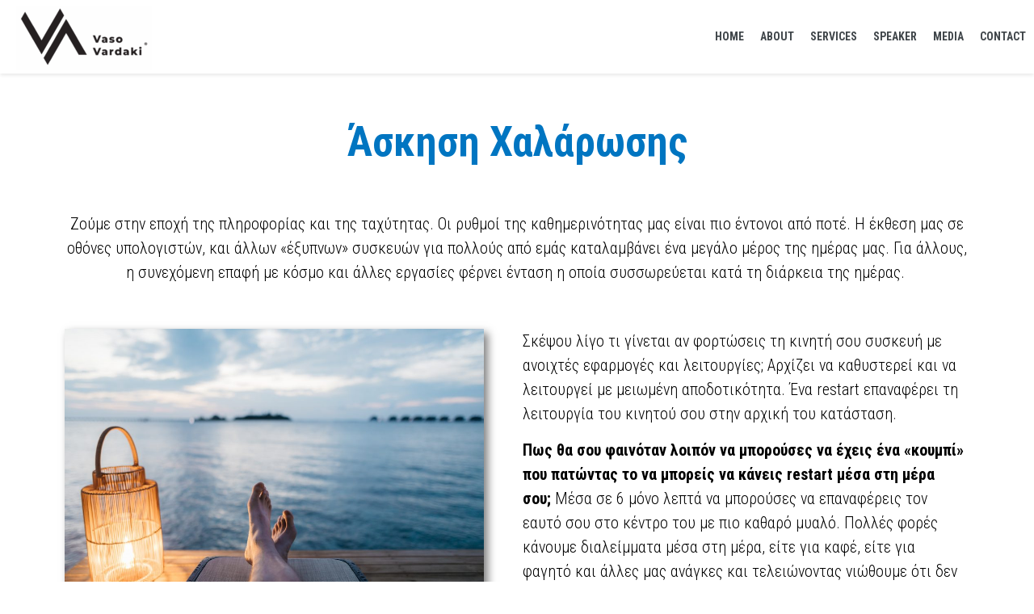

--- FILE ---
content_type: text/html; charset=UTF-8
request_url: https://vasovardaki.com/restartyourday/
body_size: 46558
content:
<!DOCTYPE html>
<html lang="en" class="no-js " >

<head>

<meta charset="UTF-8" />

<meta name='robots' content='index, follow, max-image-preview:large, max-snippet:-1, max-video-preview:-1' />
	<style>img:is([sizes="auto" i], [sizes^="auto," i]) { contain-intrinsic-size: 3000px 1500px }</style>
	<script id="cookieyes" type="text/javascript" src="https://cdn-cookieyes.com/client_data/76b3ea75d5e564802a4eaa39/script.js"></script><meta name="format-detection" content="telephone=no">
<meta name="viewport" content="width=device-width, initial-scale=1" />
<link rel="shortcut icon" href="https://vasovardaki.com/wp-content/uploads/2022/11/V.png" type="image/x-icon" />
<link rel="apple-touch-icon" href="https://vasovardaki.com/wp-content/uploads/2022/11/V.png" />
<meta name="theme-color" content="#ffffff" media="(prefers-color-scheme: light)">
<meta name="theme-color" content="#ffffff" media="(prefers-color-scheme: dark)">

	<!-- This site is optimized with the Yoast SEO plugin v26.3 - https://yoast.com/wordpress/plugins/seo/ -->
	<title>Επανεκκίνηση Σκέψης - Vaso Vardaki</title>
<style>.flying-press-lazy-bg{background-image:none!important;}</style>
<link rel='preload' href='https://vasovardaki.com/wp-content/uploads/2025/05/VVbranding_Digital-04-e1746464665623.png' as='image' imagesrcset='' imagesizes=''/>
<link rel='preload' href='https://vasovardaki.com/wp-content/uploads/2021/08/s-migaj-b2qszO9C7sw-unsplash-1024x683.jpg' as='image' imagesrcset='https://vasovardaki.com/wp-content/uploads/2021/08/s-migaj-b2qszO9C7sw-unsplash-1024x683.jpg 1024w, https://vasovardaki.com/wp-content/uploads/2021/08/s-migaj-b2qszO9C7sw-unsplash-scaled-800x533.jpg 800w, https://vasovardaki.com/wp-content/uploads/2021/08/s-migaj-b2qszO9C7sw-unsplash-300x200.jpg 300w, https://vasovardaki.com/wp-content/uploads/2021/08/s-migaj-b2qszO9C7sw-unsplash-768x512.jpg 768w, https://vasovardaki.com/wp-content/uploads/2021/08/s-migaj-b2qszO9C7sw-unsplash-1536x1024.jpg 1536w, https://vasovardaki.com/wp-content/uploads/2021/08/s-migaj-b2qszO9C7sw-unsplash-2048x1365.jpg 2048w, https://vasovardaki.com/wp-content/uploads/2021/08/s-migaj-b2qszO9C7sw-unsplash-219x146.jpg 219w, https://vasovardaki.com/wp-content/uploads/2021/08/s-migaj-b2qszO9C7sw-unsplash-50x33.jpg 50w, https://vasovardaki.com/wp-content/uploads/2021/08/s-migaj-b2qszO9C7sw-unsplash-113x75.jpg 113w, https://vasovardaki.com/wp-content/uploads/2021/08/s-migaj-b2qszO9C7sw-unsplash-600x400.jpg 600w' imagesizes='(max-width:767px) 480px, (max-width:1024px) 100vw, 1024px'/>

	<link rel="canonical" href="https://vasovardaki.com/restartyourday/" />
	<meta property="og:locale" content="el_GR" />
	<meta property="og:type" content="article" />
	<meta property="og:title" content="Επανεκκίνηση Σκέψης - Vaso Vardaki" />
	<meta property="og:description" content="Άσκηση Χαλάρωσης Ζούμε στην εποχή της πληροφορίας και της ταχύτητας. Οι ρυθμοί της καθημερινότητας μας είναι πιο έντονοι από ποτέ. Η έκθεση μας σε οθόνες υπολογιστών, […]" />
	<meta property="og:url" content="https://vasovardaki.com/restartyourday/" />
	<meta property="og:site_name" content="Vaso Vardaki" />
	<meta property="article:modified_time" content="2025-11-04T12:39:05+00:00" />
	<meta property="og:image" content="https://vasovardaki.com/wp-content/uploads/2021/08/s-migaj-b2qszO9C7sw-unsplash-scaled.jpg" />
	<meta property="og:image:width" content="2560" />
	<meta property="og:image:height" content="1706" />
	<meta property="og:image:type" content="image/jpeg" />
	<script type="application/ld+json" class="yoast-schema-graph">{"@context":"https://schema.org","@graph":[{"@type":"WebPage","@id":"https://vasovardaki.com/restartyourday/","url":"https://vasovardaki.com/restartyourday/","name":"Επανεκκίνηση Σκέψης - Vaso Vardaki","isPartOf":{"@id":"https://vasovardaki.com/#website"},"primaryImageOfPage":{"@id":"https://vasovardaki.com/restartyourday/#primaryimage"},"image":{"@id":"https://vasovardaki.com/restartyourday/#primaryimage"},"thumbnailUrl":"https://vasovardaki.com/wp-content/uploads/2021/08/s-migaj-b2qszO9C7sw-unsplash-1024x683.jpg","datePublished":"2021-02-09T17:08:04+00:00","dateModified":"2025-11-04T12:39:05+00:00","breadcrumb":{"@id":"https://vasovardaki.com/restartyourday/#breadcrumb"},"inLanguage":"el","potentialAction":[{"@type":"ReadAction","target":["https://vasovardaki.com/restartyourday/"]}]},{"@type":"ImageObject","inLanguage":"el","@id":"https://vasovardaki.com/restartyourday/#primaryimage","url":"https://vasovardaki.com/wp-content/uploads/2021/08/s-migaj-b2qszO9C7sw-unsplash-1024x683.jpg","contentUrl":"https://vasovardaki.com/wp-content/uploads/2021/08/s-migaj-b2qszO9C7sw-unsplash-1024x683.jpg"},{"@type":"BreadcrumbList","@id":"https://vasovardaki.com/restartyourday/#breadcrumb","itemListElement":[{"@type":"ListItem","position":1,"name":"Home","item":"https://vasovardaki.com/"},{"@type":"ListItem","position":2,"name":"Επανεκκίνηση Σκέψης"}]},{"@type":"WebSite","@id":"https://vasovardaki.com/#website","url":"https://vasovardaki.com/","name":"Vaso Vardaki","description":"Leadership Coaching","publisher":{"@id":"https://vasovardaki.com/#organization"},"potentialAction":[{"@type":"SearchAction","target":{"@type":"EntryPoint","urlTemplate":"https://vasovardaki.com/?s={search_term_string}"},"query-input":{"@type":"PropertyValueSpecification","valueRequired":true,"valueName":"search_term_string"}}],"inLanguage":"el"},{"@type":"Organization","@id":"https://vasovardaki.com/#organization","name":"Vaso Vardaki - Leadership Coaching","url":"https://vasovardaki.com/","logo":{"@type":"ImageObject","inLanguage":"el","@id":"https://vasovardaki.com/#/schema/logo/image/","url":"https://vasovardaki.com/wp-content/uploads/2021/02/VV_Partners_Logos-03-e1612366110666.png","contentUrl":"https://vasovardaki.com/wp-content/uploads/2021/02/VV_Partners_Logos-03-e1612366110666.png","width":239,"height":100,"caption":"Vaso Vardaki - Leadership Coaching"},"image":{"@id":"https://vasovardaki.com/#/schema/logo/image/"}}]}</script>
	<!-- / Yoast SEO plugin. -->


<style id='classic-theme-styles-inline-css' type='text/css'>/*! This file is auto-generated */
.wp-block-button__link{color:#fff;background-color:#32373c;border-radius:9999px;box-shadow:none;text-decoration:none;padding:calc(.667em + 2px) calc(1.333em + 2px);font-size:1.125em}.wp-block-file__button{background:#32373c;color:#fff;text-decoration:none}</style>
<link rel='stylesheet' id='wp-components-css' href='https://vasovardaki.com/wp-content/cache/flying-press/9cff4ca50421.style.min.css' type='text/css' media='all' />
<link rel='stylesheet' id='wp-preferences-css' href='https://vasovardaki.com/wp-content/cache/flying-press/dc0788554cb8.style.min.css' type='text/css' media='all' />
<link rel='stylesheet' id='wp-block-editor-css' href='https://vasovardaki.com/wp-content/cache/flying-press/8cf71cde1500.style.min.css' type='text/css' media='all' />
<link rel='stylesheet' id='popup-maker-block-library-style-css' href='https://vasovardaki.com/wp-content/cache/flying-press/9963176ef613.block-library-style.css' type='text/css' media='all' />
<style id='global-styles-inline-css' type='text/css'>:root{--wp--preset--aspect-ratio--square: 1;--wp--preset--aspect-ratio--4-3: 4/3;--wp--preset--aspect-ratio--3-4: 3/4;--wp--preset--aspect-ratio--3-2: 3/2;--wp--preset--aspect-ratio--2-3: 2/3;--wp--preset--aspect-ratio--16-9: 16/9;--wp--preset--aspect-ratio--9-16: 9/16;--wp--preset--color--black: #000000;--wp--preset--color--cyan-bluish-gray: #abb8c3;--wp--preset--color--white: #ffffff;--wp--preset--color--pale-pink: #f78da7;--wp--preset--color--vivid-red: #cf2e2e;--wp--preset--color--luminous-vivid-orange: #ff6900;--wp--preset--color--luminous-vivid-amber: #fcb900;--wp--preset--color--light-green-cyan: #7bdcb5;--wp--preset--color--vivid-green-cyan: #00d084;--wp--preset--color--pale-cyan-blue: #8ed1fc;--wp--preset--color--vivid-cyan-blue: #0693e3;--wp--preset--color--vivid-purple: #9b51e0;--wp--preset--gradient--vivid-cyan-blue-to-vivid-purple: linear-gradient(135deg,rgba(6,147,227,1) 0%,rgb(155,81,224) 100%);--wp--preset--gradient--light-green-cyan-to-vivid-green-cyan: linear-gradient(135deg,rgb(122,220,180) 0%,rgb(0,208,130) 100%);--wp--preset--gradient--luminous-vivid-amber-to-luminous-vivid-orange: linear-gradient(135deg,rgba(252,185,0,1) 0%,rgba(255,105,0,1) 100%);--wp--preset--gradient--luminous-vivid-orange-to-vivid-red: linear-gradient(135deg,rgba(255,105,0,1) 0%,rgb(207,46,46) 100%);--wp--preset--gradient--very-light-gray-to-cyan-bluish-gray: linear-gradient(135deg,rgb(238,238,238) 0%,rgb(169,184,195) 100%);--wp--preset--gradient--cool-to-warm-spectrum: linear-gradient(135deg,rgb(74,234,220) 0%,rgb(151,120,209) 20%,rgb(207,42,186) 40%,rgb(238,44,130) 60%,rgb(251,105,98) 80%,rgb(254,248,76) 100%);--wp--preset--gradient--blush-light-purple: linear-gradient(135deg,rgb(255,206,236) 0%,rgb(152,150,240) 100%);--wp--preset--gradient--blush-bordeaux: linear-gradient(135deg,rgb(254,205,165) 0%,rgb(254,45,45) 50%,rgb(107,0,62) 100%);--wp--preset--gradient--luminous-dusk: linear-gradient(135deg,rgb(255,203,112) 0%,rgb(199,81,192) 50%,rgb(65,88,208) 100%);--wp--preset--gradient--pale-ocean: linear-gradient(135deg,rgb(255,245,203) 0%,rgb(182,227,212) 50%,rgb(51,167,181) 100%);--wp--preset--gradient--electric-grass: linear-gradient(135deg,rgb(202,248,128) 0%,rgb(113,206,126) 100%);--wp--preset--gradient--midnight: linear-gradient(135deg,rgb(2,3,129) 0%,rgb(40,116,252) 100%);--wp--preset--font-size--small: 13px;--wp--preset--font-size--medium: 20px;--wp--preset--font-size--large: 36px;--wp--preset--font-size--x-large: 42px;--wp--preset--spacing--20: 0.44rem;--wp--preset--spacing--30: 0.67rem;--wp--preset--spacing--40: 1rem;--wp--preset--spacing--50: 1.5rem;--wp--preset--spacing--60: 2.25rem;--wp--preset--spacing--70: 3.38rem;--wp--preset--spacing--80: 5.06rem;--wp--preset--shadow--natural: 6px 6px 9px rgba(0, 0, 0, 0.2);--wp--preset--shadow--deep: 12px 12px 50px rgba(0, 0, 0, 0.4);--wp--preset--shadow--sharp: 6px 6px 0px rgba(0, 0, 0, 0.2);--wp--preset--shadow--outlined: 6px 6px 0px -3px rgba(255, 255, 255, 1), 6px 6px rgba(0, 0, 0, 1);--wp--preset--shadow--crisp: 6px 6px 0px rgba(0, 0, 0, 1);}:where(.is-layout-flex){gap: 0.5em;}:where(.is-layout-grid){gap: 0.5em;}body .is-layout-flex{display: flex;}.is-layout-flex{flex-wrap: wrap;align-items: center;}.is-layout-flex > :is(*, div){margin: 0;}body .is-layout-grid{display: grid;}.is-layout-grid > :is(*, div){margin: 0;}:where(.wp-block-columns.is-layout-flex){gap: 2em;}:where(.wp-block-columns.is-layout-grid){gap: 2em;}:where(.wp-block-post-template.is-layout-flex){gap: 1.25em;}:where(.wp-block-post-template.is-layout-grid){gap: 1.25em;}.has-black-color{color: var(--wp--preset--color--black) !important;}.has-cyan-bluish-gray-color{color: var(--wp--preset--color--cyan-bluish-gray) !important;}.has-white-color{color: var(--wp--preset--color--white) !important;}.has-pale-pink-color{color: var(--wp--preset--color--pale-pink) !important;}.has-vivid-red-color{color: var(--wp--preset--color--vivid-red) !important;}.has-luminous-vivid-orange-color{color: var(--wp--preset--color--luminous-vivid-orange) !important;}.has-luminous-vivid-amber-color{color: var(--wp--preset--color--luminous-vivid-amber) !important;}.has-light-green-cyan-color{color: var(--wp--preset--color--light-green-cyan) !important;}.has-vivid-green-cyan-color{color: var(--wp--preset--color--vivid-green-cyan) !important;}.has-pale-cyan-blue-color{color: var(--wp--preset--color--pale-cyan-blue) !important;}.has-vivid-cyan-blue-color{color: var(--wp--preset--color--vivid-cyan-blue) !important;}.has-vivid-purple-color{color: var(--wp--preset--color--vivid-purple) !important;}.has-black-background-color{background-color: var(--wp--preset--color--black) !important;}.has-cyan-bluish-gray-background-color{background-color: var(--wp--preset--color--cyan-bluish-gray) !important;}.has-white-background-color{background-color: var(--wp--preset--color--white) !important;}.has-pale-pink-background-color{background-color: var(--wp--preset--color--pale-pink) !important;}.has-vivid-red-background-color{background-color: var(--wp--preset--color--vivid-red) !important;}.has-luminous-vivid-orange-background-color{background-color: var(--wp--preset--color--luminous-vivid-orange) !important;}.has-luminous-vivid-amber-background-color{background-color: var(--wp--preset--color--luminous-vivid-amber) !important;}.has-light-green-cyan-background-color{background-color: var(--wp--preset--color--light-green-cyan) !important;}.has-vivid-green-cyan-background-color{background-color: var(--wp--preset--color--vivid-green-cyan) !important;}.has-pale-cyan-blue-background-color{background-color: var(--wp--preset--color--pale-cyan-blue) !important;}.has-vivid-cyan-blue-background-color{background-color: var(--wp--preset--color--vivid-cyan-blue) !important;}.has-vivid-purple-background-color{background-color: var(--wp--preset--color--vivid-purple) !important;}.has-black-border-color{border-color: var(--wp--preset--color--black) !important;}.has-cyan-bluish-gray-border-color{border-color: var(--wp--preset--color--cyan-bluish-gray) !important;}.has-white-border-color{border-color: var(--wp--preset--color--white) !important;}.has-pale-pink-border-color{border-color: var(--wp--preset--color--pale-pink) !important;}.has-vivid-red-border-color{border-color: var(--wp--preset--color--vivid-red) !important;}.has-luminous-vivid-orange-border-color{border-color: var(--wp--preset--color--luminous-vivid-orange) !important;}.has-luminous-vivid-amber-border-color{border-color: var(--wp--preset--color--luminous-vivid-amber) !important;}.has-light-green-cyan-border-color{border-color: var(--wp--preset--color--light-green-cyan) !important;}.has-vivid-green-cyan-border-color{border-color: var(--wp--preset--color--vivid-green-cyan) !important;}.has-pale-cyan-blue-border-color{border-color: var(--wp--preset--color--pale-cyan-blue) !important;}.has-vivid-cyan-blue-border-color{border-color: var(--wp--preset--color--vivid-cyan-blue) !important;}.has-vivid-purple-border-color{border-color: var(--wp--preset--color--vivid-purple) !important;}.has-vivid-cyan-blue-to-vivid-purple-gradient-background{background: var(--wp--preset--gradient--vivid-cyan-blue-to-vivid-purple) !important;}.has-light-green-cyan-to-vivid-green-cyan-gradient-background{background: var(--wp--preset--gradient--light-green-cyan-to-vivid-green-cyan) !important;}.has-luminous-vivid-amber-to-luminous-vivid-orange-gradient-background{background: var(--wp--preset--gradient--luminous-vivid-amber-to-luminous-vivid-orange) !important;}.has-luminous-vivid-orange-to-vivid-red-gradient-background{background: var(--wp--preset--gradient--luminous-vivid-orange-to-vivid-red) !important;}.has-very-light-gray-to-cyan-bluish-gray-gradient-background{background: var(--wp--preset--gradient--very-light-gray-to-cyan-bluish-gray) !important;}.has-cool-to-warm-spectrum-gradient-background{background: var(--wp--preset--gradient--cool-to-warm-spectrum) !important;}.has-blush-light-purple-gradient-background{background: var(--wp--preset--gradient--blush-light-purple) !important;}.has-blush-bordeaux-gradient-background{background: var(--wp--preset--gradient--blush-bordeaux) !important;}.has-luminous-dusk-gradient-background{background: var(--wp--preset--gradient--luminous-dusk) !important;}.has-pale-ocean-gradient-background{background: var(--wp--preset--gradient--pale-ocean) !important;}.has-electric-grass-gradient-background{background: var(--wp--preset--gradient--electric-grass) !important;}.has-midnight-gradient-background{background: var(--wp--preset--gradient--midnight) !important;}.has-small-font-size{font-size: var(--wp--preset--font-size--small) !important;}.has-medium-font-size{font-size: var(--wp--preset--font-size--medium) !important;}.has-large-font-size{font-size: var(--wp--preset--font-size--large) !important;}.has-x-large-font-size{font-size: var(--wp--preset--font-size--x-large) !important;}
:where(.wp-block-post-template.is-layout-flex){gap: 1.25em;}:where(.wp-block-post-template.is-layout-grid){gap: 1.25em;}
:where(.wp-block-columns.is-layout-flex){gap: 2em;}:where(.wp-block-columns.is-layout-grid){gap: 2em;}
:root :where(.wp-block-pullquote){font-size: 1.5em;line-height: 1.6;}</style>
<link rel='stylesheet' id='contact-form-7-css' href='https://vasovardaki.com/wp-content/cache/flying-press/64ac31699f53.styles.css' type='text/css' media='all' />
<link rel='stylesheet' id='wpml-legacy-horizontal-list-0-css' href='https://vasovardaki.com/wp-content/cache/flying-press/6f1ecd534f48.style.min.css' type='text/css' media='all' />
<style id='wpml-legacy-horizontal-list-0-inline-css' type='text/css'>.wpml-ls-display{display:inline!important}</style>
<link rel='stylesheet' id='mfn-be-css' href='https://vasovardaki.com/wp-content/cache/flying-press/e77c21b02129.be.css' type='text/css' media='all' />
<link rel='stylesheet' id='mfn-animations-css' href='https://vasovardaki.com/wp-content/cache/flying-press/c22fb0dd757e.animations.min.css' type='text/css' media='all' />
<link rel='stylesheet' id='mfn-font-awesome-css' href='https://vasovardaki.com/wp-content/cache/flying-press/3b513906d043.fontawesome.css' type='text/css' media='all' />
<link rel='stylesheet' id='mfn-responsive-css' href='https://vasovardaki.com/wp-content/cache/flying-press/7ac6302dc860.responsive.css' type='text/css' media='all' />
<link rel='stylesheet' id='mfn-fonts-css' href="https://vasovardaki.com/wp-content/cache/flying-press/a1886c5b533b.955dc58889f8.google-font.css" type='text/css' media='all' />
<link rel='stylesheet' id='nf-font-awesome-css' href='https://vasovardaki.com/wp-content/cache/flying-press/4fbd15cb6047.font-awesome.min.css' type='text/css' media='all' />
<link rel='stylesheet' id='nf-layout-front-end-css' href='https://vasovardaki.com/wp-content/cache/flying-press/897b7bf495e1.display-structure.css' type='text/css' media='all' />
<link rel='stylesheet' id='popup-maker-site-css' href='https://vasovardaki.com/wp-content/cache/flying-press/5cb9c9c83263.site.css' type='text/css' media='all' />
<style id='popup-maker-site-inline-css' type='text/css'>/* Popup Google Fonts */
@import url('//fonts.googleapis.com/css?family=Montserrat:100');

/* Popup Theme 15925: Default Theme */
.pum-theme-15925, .pum-theme-default-theme { background-color: rgba( 255, 255, 255, 1.00 ) } 
.pum-theme-15925 .pum-container, .pum-theme-default-theme .pum-container { padding: 18px; border-radius: 0px; border: 1px none #000000; box-shadow: 1px 1px 3px 0px rgba( 2, 2, 2, 0.23 ); background-color: rgba( 249, 249, 249, 1.00 ) } 
.pum-theme-15925 .pum-title, .pum-theme-default-theme .pum-title { color: #000000; text-align: left; text-shadow: 0px 0px 0px rgba( 2, 2, 2, 0.23 ); font-family: inherit; font-weight: 400; font-size: 32px; font-style: normal; line-height: 36px } 
.pum-theme-15925 .pum-content, .pum-theme-default-theme .pum-content { color: #8c8c8c; font-family: inherit; font-weight: 400; font-style: inherit } 
.pum-theme-15925 .pum-content + .pum-close, .pum-theme-default-theme .pum-content + .pum-close { position: absolute; height: auto; width: auto; left: auto; right: 0px; bottom: auto; top: 0px; padding: 8px; color: #ffffff; font-family: inherit; font-weight: 400; font-size: 12px; font-style: inherit; line-height: 36px; border: 1px none #ffffff; border-radius: 0px; box-shadow: 1px 1px 3px 0px rgba( 2, 2, 2, 0.23 ); text-shadow: 0px 0px 0px rgba( 0, 0, 0, 0.23 ); background-color: rgba( 0, 183, 205, 1.00 ) } 

/* Popup Theme 15926: Light Box */
.pum-theme-15926, .pum-theme-lightbox { background-color: rgba( 0, 0, 0, 0.60 ) } 
.pum-theme-15926 .pum-container, .pum-theme-lightbox .pum-container { padding: 18px; border-radius: 3px; border: 8px solid #000000; box-shadow: 0px 0px 30px 0px rgba( 2, 2, 2, 1.00 ); background-color: rgba( 255, 255, 255, 1.00 ) } 
.pum-theme-15926 .pum-title, .pum-theme-lightbox .pum-title { color: #000000; text-align: left; text-shadow: 0px 0px 0px rgba( 2, 2, 2, 0.23 ); font-family: inherit; font-weight: 100; font-size: 32px; line-height: 36px } 
.pum-theme-15926 .pum-content, .pum-theme-lightbox .pum-content { color: #000000; font-family: inherit; font-weight: 100 } 
.pum-theme-15926 .pum-content + .pum-close, .pum-theme-lightbox .pum-content + .pum-close { position: absolute; height: 26px; width: 26px; left: auto; right: -13px; bottom: auto; top: -13px; padding: 0px; color: #ffffff; font-family: Arial; font-weight: 100; font-size: 24px; line-height: 24px; border: 2px solid #ffffff; border-radius: 26px; box-shadow: 0px 0px 15px 1px rgba( 2, 2, 2, 0.75 ); text-shadow: 0px 0px 0px rgba( 0, 0, 0, 0.23 ); background-color: rgba( 0, 0, 0, 1.00 ) } 

/* Popup Theme 15927: Enterprise Blue */
.pum-theme-15927, .pum-theme-enterprise-blue { background-color: rgba( 0, 0, 0, 0.70 ) } 
.pum-theme-15927 .pum-container, .pum-theme-enterprise-blue .pum-container { padding: 28px; border-radius: 5px; border: 1px none #000000; box-shadow: 0px 10px 25px 4px rgba( 2, 2, 2, 0.50 ); background-color: rgba( 255, 255, 255, 1.00 ) } 
.pum-theme-15927 .pum-title, .pum-theme-enterprise-blue .pum-title { color: #315b7c; text-align: left; text-shadow: 0px 0px 0px rgba( 2, 2, 2, 0.23 ); font-family: inherit; font-weight: 100; font-size: 34px; line-height: 36px } 
.pum-theme-15927 .pum-content, .pum-theme-enterprise-blue .pum-content { color: #2d2d2d; font-family: inherit; font-weight: 100 } 
.pum-theme-15927 .pum-content + .pum-close, .pum-theme-enterprise-blue .pum-content + .pum-close { position: absolute; height: 28px; width: 28px; left: auto; right: 8px; bottom: auto; top: 8px; padding: 4px; color: #ffffff; font-family: Times New Roman; font-weight: 100; font-size: 20px; line-height: 20px; border: 1px none #ffffff; border-radius: 42px; box-shadow: 0px 0px 0px 0px rgba( 2, 2, 2, 0.23 ); text-shadow: 0px 0px 0px rgba( 0, 0, 0, 0.23 ); background-color: rgba( 49, 91, 124, 1.00 ) } 

/* Popup Theme 15928: Hello Box */
.pum-theme-15928, .pum-theme-hello-box { background-color: rgba( 0, 0, 0, 0.75 ) } 
.pum-theme-15928 .pum-container, .pum-theme-hello-box .pum-container { padding: 30px; border-radius: 80px; border: 14px solid #81d742; box-shadow: 0px 0px 0px 0px rgba( 2, 2, 2, 0.00 ); background-color: rgba( 255, 255, 255, 1.00 ) } 
.pum-theme-15928 .pum-title, .pum-theme-hello-box .pum-title { color: #2d2d2d; text-align: left; text-shadow: 0px 0px 0px rgba( 2, 2, 2, 0.23 ); font-family: Montserrat; font-weight: 100; font-size: 32px; line-height: 36px } 
.pum-theme-15928 .pum-content, .pum-theme-hello-box .pum-content { color: #2d2d2d; font-family: inherit; font-weight: 100 } 
.pum-theme-15928 .pum-content + .pum-close, .pum-theme-hello-box .pum-content + .pum-close { position: absolute; height: auto; width: auto; left: auto; right: -30px; bottom: auto; top: -30px; padding: 0px; color: #2d2d2d; font-family: Times New Roman; font-weight: 100; font-size: 32px; line-height: 28px; border: 1px none #ffffff; border-radius: 28px; box-shadow: 0px 0px 0px 0px rgba( 2, 2, 2, 0.23 ); text-shadow: 0px 0px 0px rgba( 0, 0, 0, 0.23 ); background-color: rgba( 255, 255, 255, 1.00 ) } 

/* Popup Theme 15929: Cutting Edge */
.pum-theme-15929, .pum-theme-cutting-edge { background-color: rgba( 0, 0, 0, 0.50 ) } 
.pum-theme-15929 .pum-container, .pum-theme-cutting-edge .pum-container { padding: 18px; border-radius: 0px; border: 1px none #000000; box-shadow: 0px 10px 25px 0px rgba( 2, 2, 2, 0.50 ); background-color: rgba( 30, 115, 190, 1.00 ) } 
.pum-theme-15929 .pum-title, .pum-theme-cutting-edge .pum-title { color: #ffffff; text-align: left; text-shadow: 0px 0px 0px rgba( 2, 2, 2, 0.23 ); font-family: Sans-Serif; font-weight: 100; font-size: 26px; line-height: 28px } 
.pum-theme-15929 .pum-content, .pum-theme-cutting-edge .pum-content { color: #ffffff; font-family: inherit; font-weight: 100 } 
.pum-theme-15929 .pum-content + .pum-close, .pum-theme-cutting-edge .pum-content + .pum-close { position: absolute; height: 24px; width: 24px; left: auto; right: 0px; bottom: auto; top: 0px; padding: 0px; color: #1e73be; font-family: Times New Roman; font-weight: 100; font-size: 32px; line-height: 24px; border: 1px none #ffffff; border-radius: 0px; box-shadow: -1px 1px 1px 0px rgba( 2, 2, 2, 0.10 ); text-shadow: -1px 1px 1px rgba( 0, 0, 0, 0.10 ); background-color: rgba( 238, 238, 34, 1.00 ) } 

/* Popup Theme 15930: Framed Border */
.pum-theme-15930, .pum-theme-framed-border { background-color: rgba( 255, 255, 255, 0.50 ) } 
.pum-theme-15930 .pum-container, .pum-theme-framed-border .pum-container { padding: 18px; border-radius: 0px; border: 20px outset #dd3333; box-shadow: 1px 1px 3px 0px rgba( 2, 2, 2, 0.97 ) inset; background-color: rgba( 255, 251, 239, 1.00 ) } 
.pum-theme-15930 .pum-title, .pum-theme-framed-border .pum-title { color: #000000; text-align: left; text-shadow: 0px 0px 0px rgba( 2, 2, 2, 0.23 ); font-family: inherit; font-weight: 100; font-size: 32px; line-height: 36px } 
.pum-theme-15930 .pum-content, .pum-theme-framed-border .pum-content { color: #2d2d2d; font-family: inherit; font-weight: 100 } 
.pum-theme-15930 .pum-content + .pum-close, .pum-theme-framed-border .pum-content + .pum-close { position: absolute; height: 20px; width: 20px; left: auto; right: -20px; bottom: auto; top: -20px; padding: 0px; color: #ffffff; font-family: Tahoma; font-weight: 700; font-size: 16px; line-height: 18px; border: 1px none #ffffff; border-radius: 0px; box-shadow: 0px 0px 0px 0px rgba( 2, 2, 2, 0.23 ); text-shadow: 0px 0px 0px rgba( 0, 0, 0, 0.23 ); background-color: rgba( 0, 0, 0, 0.55 ) } 

/* Popup Theme 15931: Floating Bar - Soft Blue */
.pum-theme-15931, .pum-theme-floating-bar { background-color: rgba( 255, 255, 255, 0.00 ) } 
.pum-theme-15931 .pum-container, .pum-theme-floating-bar .pum-container { padding: 8px; border-radius: 0px; border: 1px none #000000; box-shadow: 1px 1px 3px 0px rgba( 2, 2, 2, 0.23 ); background-color: rgba( 238, 246, 252, 1.00 ) } 
.pum-theme-15931 .pum-title, .pum-theme-floating-bar .pum-title { color: #505050; text-align: left; text-shadow: 0px 0px 0px rgba( 2, 2, 2, 0.23 ); font-family: inherit; font-weight: 400; font-size: 32px; line-height: 36px } 
.pum-theme-15931 .pum-content, .pum-theme-floating-bar .pum-content { color: #505050; font-family: inherit; font-weight: 400 } 
.pum-theme-15931 .pum-content + .pum-close, .pum-theme-floating-bar .pum-content + .pum-close { position: absolute; height: 18px; width: 18px; left: auto; right: 5px; bottom: auto; top: 50%; padding: 0px; color: #505050; font-family: Sans-Serif; font-weight: 700; font-size: 15px; line-height: 18px; border: 1px solid #505050; border-radius: 15px; box-shadow: 0px 0px 0px 0px rgba( 2, 2, 2, 0.00 ); text-shadow: 0px 0px 0px rgba( 0, 0, 0, 0.00 ); background-color: rgba( 255, 255, 255, 0.00 ); transform: translate(0, -50%) } 

/* Popup Theme 15932: Content Only - For use with page builders or block editor */
.pum-theme-15932, .pum-theme-content-only { background-color: rgba( 0, 0, 0, 0.70 ) } 
.pum-theme-15932 .pum-container, .pum-theme-content-only .pum-container { padding: 0px; border-radius: 0px; border: 1px none #000000; box-shadow: 0px 0px 0px 0px rgba( 2, 2, 2, 0.00 ) } 
.pum-theme-15932 .pum-title, .pum-theme-content-only .pum-title { color: #000000; text-align: left; text-shadow: 0px 0px 0px rgba( 2, 2, 2, 0.23 ); font-family: inherit; font-weight: 400; font-size: 32px; line-height: 36px } 
.pum-theme-15932 .pum-content, .pum-theme-content-only .pum-content { color: #8c8c8c; font-family: inherit; font-weight: 400 } 
.pum-theme-15932 .pum-content + .pum-close, .pum-theme-content-only .pum-content + .pum-close { position: absolute; height: 18px; width: 18px; left: auto; right: 7px; bottom: auto; top: 7px; padding: 0px; color: #000000; font-family: inherit; font-weight: 700; font-size: 20px; line-height: 20px; border: 1px none #ffffff; border-radius: 15px; box-shadow: 0px 0px 0px 0px rgba( 2, 2, 2, 0.00 ); text-shadow: 0px 0px 0px rgba( 0, 0, 0, 0.00 ); background-color: rgba( 255, 255, 255, 0.00 ) } 

#pum-15934 {z-index: 1999999999}</style>
<link rel='stylesheet' id='elementor-icons-css' href='https://vasovardaki.com/wp-content/cache/flying-press/e94fa431bfc7.elementor-icons.min.css' type='text/css' media='all' />
<link rel='stylesheet' id='elementor-frontend-css' href='https://vasovardaki.com/wp-content/cache/flying-press/d733fdaf3ad9.frontend.min.css' type='text/css' media='all' />
<style id='elementor-frontend-inline-css' type='text/css'>.elementor-kit-340{--e-global-color-primary:#0075C1;--e-global-color-secondary:#E7E7E7;--e-global-color-text:#000000;--e-global-color-accent:#0075C1;--e-global-color-ee36e63:#003566;--e-global-color-87a690f:#003152;--e-global-color-e202f67:#FCC33E;--e-global-color-89d99b7:#FFD60A;--e-global-color-e73e3f2:#BB0606;--e-global-color-b9a3b40:#FFFFFF;--e-global-color-6241b0b:#630913;--e-global-color-4eb0946:#017C8D;--e-global-color-cbafa5e:#E7ECEF;--e-global-color-5efd7c3:#1D5484;--e-global-typography-primary-font-family:"Roboto";--e-global-typography-primary-font-weight:600;--e-global-typography-secondary-font-family:"Roboto Slab";--e-global-typography-secondary-font-weight:400;--e-global-typography-text-font-family:"Roboto";--e-global-typography-text-font-weight:400;--e-global-typography-accent-font-family:"Roboto";--e-global-typography-accent-font-weight:500;}.elementor-kit-340 e-page-transition{background-color:#FFBC7D;}.elementor-kit-340 h2{font-family:"Roboto";font-weight:700;}.elementor-section.elementor-section-boxed > .elementor-container{max-width:1140px;}.e-con{--container-max-width:1140px;}.elementor-widget:not(:last-child){margin-block-end:20px;}.elementor-element{--widgets-spacing:20px 20px;--widgets-spacing-row:20px;--widgets-spacing-column:20px;}{}h1.entry-title{display:var(--page-title-display);}@media(max-width:1024px){.elementor-section.elementor-section-boxed > .elementor-container{max-width:1024px;}.e-con{--container-max-width:1024px;}}@media(max-width:767px){.elementor-kit-340{font-size:15px;}.elementor-kit-340 h2{font-size:32px;line-height:36px;}.elementor-section.elementor-section-boxed > .elementor-container{max-width:767px;}.e-con{--container-max-width:767px;}}
.elementor-1705 .elementor-element.elementor-element-d8551b1{transition:background 0.3s, border 0.3s, border-radius 0.3s, box-shadow 0.3s;padding:140px 00px 0px 0px;}.elementor-1705 .elementor-element.elementor-element-d8551b1 > .elementor-background-overlay{transition:background 0.3s, border-radius 0.3s, opacity 0.3s;}.elementor-bc-flex-widget .elementor-1705 .elementor-element.elementor-element-161d3cd.elementor-column .elementor-widget-wrap{align-items:center;}.elementor-1705 .elementor-element.elementor-element-161d3cd.elementor-column.elementor-element[data-element_type="column"] > .elementor-widget-wrap.elementor-element-populated{align-content:center;align-items:center;}.elementor-1705 .elementor-element.elementor-element-161d3cd > .elementor-element-populated{padding:0px 0px 0px 0px;}.elementor-1705 .elementor-element.elementor-element-c8e7cd6{transition:background 0.3s, border 0.3s, border-radius 0.3s, box-shadow 0.3s;margin-top:0px;margin-bottom:0px;padding:0px 0px 0px 0px;}.elementor-1705 .elementor-element.elementor-element-c8e7cd6 > .elementor-background-overlay{transition:background 0.3s, border-radius 0.3s, opacity 0.3s;}.elementor-1705 .elementor-element.elementor-element-c8e7cd6 > .elementor-container{text-align:center;}.elementor-1705 .elementor-element.elementor-element-e57a1c0 > .elementor-element-populated{text-align:left;}.elementor-1705 .elementor-element.elementor-element-e13de68{text-align:center;}.elementor-1705 .elementor-element.elementor-element-e13de68 .elementor-heading-title{color:var( --e-global-color-primary );}.elementor-1705 .elementor-element.elementor-element-c5a1379{--spacer-size:20px;}.elementor-1705 .elementor-element.elementor-element-e30e946{text-align:center;}.elementor-1705 .elementor-element.elementor-element-f542a8d{text-align:center;}.elementor-1705 .elementor-element.elementor-element-a29b43d img{box-shadow:5px 5px 10px 0px rgba(0,0,0,0.5);}.elementor-1705 .elementor-element.elementor-element-d96a2b2 > .elementor-widget-container{margin:0px 0px 0px 0px;padding:0px 0px 0px 0px;}.elementor-1705 .elementor-element.elementor-element-d386c41{padding:0px 0px 0px 0px;}.elementor-1705 .elementor-element.elementor-element-c882036:not(.elementor-motion-effects-element-type-background), .elementor-1705 .elementor-element.elementor-element-c882036 > .elementor-motion-effects-container > .elementor-motion-effects-layer{background-color:var( --e-global-color-secondary );}.elementor-1705 .elementor-element.elementor-element-c882036{box-shadow:5px 5px 10px 0px rgba(0,0,0,0.5);transition:background 0.3s, border 0.3s, border-radius 0.3s, box-shadow 0.3s;margin-top:0px;margin-bottom:120px;}.elementor-1705 .elementor-element.elementor-element-c882036 > .elementor-background-overlay{transition:background 0.3s, border-radius 0.3s, opacity 0.3s;}.elementor-1705 .elementor-element.elementor-element-10b495e > .elementor-widget-container{padding:20px 20px 0px 20px;}@media(max-width:1024px){.elementor-1705 .elementor-element.elementor-element-d8551b1{padding:100px 0px 0px 0px;}}@media(max-width:767px){.elementor-1705 .elementor-element.elementor-element-d8551b1{padding:0px 0px 0px 0px;}.elementor-1705 .elementor-element.elementor-element-c8e7cd6{padding:0px 30px 0px 30px;}.elementor-1705 .elementor-element.elementor-element-2672479{padding:0px 0px 0px 0px;}.elementor-1705 .elementor-element.elementor-element-c8f6632{width:100%;}.elementor-1705 .elementor-element.elementor-element-c8f6632 > .elementor-element-populated{margin:0px 0px 0px 0px;--e-column-margin-right:0px;--e-column-margin-left:0px;padding:0px 0px 0px 0px;}}@media(min-width:768px){.elementor-1705 .elementor-element.elementor-element-c8f6632{width:47.279%;}.elementor-1705 .elementor-element.elementor-element-df6ef3e{width:2.417%;}.elementor-1705 .elementor-element.elementor-element-756d1dc{width:49.737%;}}@media(max-width:1024px) and (min-width:768px){.elementor-1705 .elementor-element.elementor-element-c8f6632{width:100%;}.elementor-1705 .elementor-element.elementor-element-756d1dc{width:100%;}}</style>
<link rel='stylesheet' id='font-awesome-5-all-css' href='https://vasovardaki.com/wp-content/cache/flying-press/74bab4578692.all.min.css' type='text/css' media='all' />
<link rel='stylesheet' id='font-awesome-4-shim-css' href='https://vasovardaki.com/wp-content/cache/flying-press/c55205bce667.v4-shims.min.css' type='text/css' media='all' />
<link rel='stylesheet' id='widget-heading-css' href='https://vasovardaki.com/wp-content/cache/flying-press/9c24e88a5e06.widget-heading.min.css' type='text/css' media='all' />
<link rel='stylesheet' id='widget-spacer-css' href='https://vasovardaki.com/wp-content/cache/flying-press/e0bed7ab835c.widget-spacer.min.css' type='text/css' media='all' />
<link rel='stylesheet' id='widget-image-css' href='https://vasovardaki.com/wp-content/cache/flying-press/a5ccf2eb0d46.widget-image.min.css' type='text/css' media='all' />
<style id='mfn-dynamic-inline-css' type='text/css'>html{background-color:#ffffff}#Wrapper,#Content,.mfn-popup .mfn-popup-content,.mfn-off-canvas-sidebar .mfn-off-canvas-content-wrapper,.mfn-cart-holder,.mfn-header-login,#Top_bar .search_wrapper,#Top_bar .top_bar_right .mfn-live-search-box,.column_livesearch .mfn-live-search-wrapper,.column_livesearch .mfn-live-search-box{background-color:#ffffff}.layout-boxed.mfn-bebuilder-header.mfn-ui #Wrapper .mfn-only-sample-content{background-color:#ffffff}body:not(.template-slider) #Header{min-height:0px}body.header-below:not(.template-slider) #Header{padding-top:0px}#Footer .widgets_wrapper{padding:50px 0}.has-search-overlay.search-overlay-opened #search-overlay{background-color:rgba(0,0,0,0.6)}.elementor-page.elementor-default #Content .the_content .section_wrapper{max-width:100%}.elementor-page.elementor-default #Content .section.the_content{width:100%}.elementor-page.elementor-default #Content .section_wrapper .the_content_wrapper{margin-left:0;margin-right:0;width:100%}body,span.date_label,.timeline_items li h3 span,input[type="date"],input[type="text"],input[type="password"],input[type="tel"],input[type="email"],input[type="url"],textarea,select,.offer_li .title h3,.mfn-menu-item-megamenu{font-family:"Roboto Condensed",-apple-system,BlinkMacSystemFont,"Segoe UI",Roboto,Oxygen-Sans,Ubuntu,Cantarell,"Helvetica Neue",sans-serif}.lead,.big{font-family:"Roboto Condensed",-apple-system,BlinkMacSystemFont,"Segoe UI",Roboto,Oxygen-Sans,Ubuntu,Cantarell,"Helvetica Neue",sans-serif}#menu > ul > li > a,#overlay-menu ul li a{font-family:"Roboto Condensed",-apple-system,BlinkMacSystemFont,"Segoe UI",Roboto,Oxygen-Sans,Ubuntu,Cantarell,"Helvetica Neue",sans-serif}#Subheader .title{font-family:"Roboto Condensed",-apple-system,BlinkMacSystemFont,"Segoe UI",Roboto,Oxygen-Sans,Ubuntu,Cantarell,"Helvetica Neue",sans-serif}h1,h2,h3,h4,.text-logo #logo{font-family:"Roboto Condensed",-apple-system,BlinkMacSystemFont,"Segoe UI",Roboto,Oxygen-Sans,Ubuntu,Cantarell,"Helvetica Neue",sans-serif}h5,h6{font-family:"Roboto Condensed",-apple-system,BlinkMacSystemFont,"Segoe UI",Roboto,Oxygen-Sans,Ubuntu,Cantarell,"Helvetica Neue",sans-serif}blockquote{font-family:"Roboto Condensed",-apple-system,BlinkMacSystemFont,"Segoe UI",Roboto,Oxygen-Sans,Ubuntu,Cantarell,"Helvetica Neue",sans-serif}.chart_box .chart .num,.counter .desc_wrapper .number-wrapper,.how_it_works .image .number,.pricing-box .plan-header .price,.quick_fact .number-wrapper,.woocommerce .product div.entry-summary .price{font-family:"Roboto Condensed",-apple-system,BlinkMacSystemFont,"Segoe UI",Roboto,Oxygen-Sans,Ubuntu,Cantarell,"Helvetica Neue",sans-serif}body,.mfn-menu-item-megamenu{font-size:20px;line-height:30px;font-weight:300;letter-spacing:0px}.lead,.big{font-size:20px;line-height:32px;font-weight:400;letter-spacing:0px}#menu > ul > li > a,#overlay-menu ul li a{font-size:14px;font-weight:700;letter-spacing:0px}#overlay-menu ul li a{line-height:21px}#Subheader .title{font-size:30px;line-height:35px;font-weight:400;letter-spacing:1px;font-style:italic}h1,.text-logo #logo{font-size:52px;line-height:78px;font-weight:700;letter-spacing:0px}h2{font-size:42px;line-height:62px;font-weight:700;letter-spacing:0px}h3,.woocommerce ul.products li.product h3,.woocommerce #customer_login h2{font-size:32px;line-height:48px;font-weight:700;letter-spacing:0px}h4,.woocommerce .woocommerce-order-details__title,.woocommerce .wc-bacs-bank-details-heading,.woocommerce .woocommerce-customer-details h2{font-size:24px;line-height:36px;font-weight:500;letter-spacing:0px}h5{font-size:20px;line-height:32px;font-weight:500;letter-spacing:0px}h6{font-size:16px;line-height:24px;font-weight:700;letter-spacing:0px}#Intro .intro-title{font-size:70px;line-height:70px;font-weight:400;letter-spacing:0px}@media only screen and (min-width:768px) and (max-width:959px){body,.mfn-menu-item-megamenu{font-size:17px;line-height:26px;font-weight:300;letter-spacing:0px}.lead,.big{font-size:17px;line-height:27px;font-weight:400;letter-spacing:0px}#menu > ul > li > a,#overlay-menu ul li a{font-size:13px;font-weight:700;letter-spacing:0px}#overlay-menu ul li a{line-height:19.5px}#Subheader .title{font-size:26px;line-height:30px;font-weight:400;letter-spacing:1px;font-style:italic}h1,.text-logo #logo{font-size:44px;line-height:66px;font-weight:700;letter-spacing:0px}h2{font-size:36px;line-height:53px;font-weight:700;letter-spacing:0px}h3,.woocommerce ul.products li.product h3,.woocommerce #customer_login h2{font-size:27px;line-height:41px;font-weight:700;letter-spacing:0px}h4,.woocommerce .woocommerce-order-details__title,.woocommerce .wc-bacs-bank-details-heading,.woocommerce .woocommerce-customer-details h2{font-size:20px;line-height:31px;font-weight:500;letter-spacing:0px}h5{font-size:17px;line-height:27px;font-weight:500;letter-spacing:0px}h6{font-size:14px;line-height:20px;font-weight:700;letter-spacing:0px}#Intro .intro-title{font-size:60px;line-height:60px;font-weight:400;letter-spacing:0px}blockquote{font-size:15px}.chart_box .chart .num{font-size:45px;line-height:45px}.counter .desc_wrapper .number-wrapper{font-size:45px;line-height:45px}.counter .desc_wrapper .title{font-size:14px;line-height:18px}.faq .question .title{font-size:14px}.fancy_heading .title{font-size:38px;line-height:38px}.offer .offer_li .desc_wrapper .title h3{font-size:32px;line-height:32px}.offer_thumb_ul li.offer_thumb_li .desc_wrapper .title h3{font-size:32px;line-height:32px}.pricing-box .plan-header h2{font-size:27px;line-height:27px}.pricing-box .plan-header .price > span{font-size:40px;line-height:40px}.pricing-box .plan-header .price sup.currency{font-size:18px;line-height:18px}.pricing-box .plan-header .price sup.period{font-size:14px;line-height:14px}.quick_fact .number-wrapper{font-size:80px;line-height:80px}.trailer_box .desc h2{font-size:27px;line-height:27px}.widget > h3{font-size:17px;line-height:20px}}@media only screen and (min-width:480px) and (max-width:767px){body,.mfn-menu-item-megamenu{font-size:15px;line-height:23px;font-weight:300;letter-spacing:0px}.lead,.big{font-size:15px;line-height:24px;font-weight:400;letter-spacing:0px}#menu > ul > li > a,#overlay-menu ul li a{font-size:13px;font-weight:700;letter-spacing:0px}#overlay-menu ul li a{line-height:19.5px}#Subheader .title{font-size:23px;line-height:26px;font-weight:400;letter-spacing:1px;font-style:italic}h1,.text-logo #logo{font-size:39px;line-height:59px;font-weight:700;letter-spacing:0px}h2{font-size:32px;line-height:47px;font-weight:700;letter-spacing:0px}h3,.woocommerce ul.products li.product h3,.woocommerce #customer_login h2{font-size:24px;line-height:36px;font-weight:700;letter-spacing:0px}h4,.woocommerce .woocommerce-order-details__title,.woocommerce .wc-bacs-bank-details-heading,.woocommerce .woocommerce-customer-details h2{font-size:18px;line-height:27px;font-weight:500;letter-spacing:0px}h5{font-size:15px;line-height:24px;font-weight:500;letter-spacing:0px}h6{font-size:13px;line-height:19px;font-weight:700;letter-spacing:0px}#Intro .intro-title{font-size:53px;line-height:53px;font-weight:400;letter-spacing:0px}blockquote{font-size:14px}.chart_box .chart .num{font-size:40px;line-height:40px}.counter .desc_wrapper .number-wrapper{font-size:40px;line-height:40px}.counter .desc_wrapper .title{font-size:13px;line-height:16px}.faq .question .title{font-size:13px}.fancy_heading .title{font-size:34px;line-height:34px}.offer .offer_li .desc_wrapper .title h3{font-size:28px;line-height:28px}.offer_thumb_ul li.offer_thumb_li .desc_wrapper .title h3{font-size:28px;line-height:28px}.pricing-box .plan-header h2{font-size:24px;line-height:24px}.pricing-box .plan-header .price > span{font-size:34px;line-height:34px}.pricing-box .plan-header .price sup.currency{font-size:16px;line-height:16px}.pricing-box .plan-header .price sup.period{font-size:13px;line-height:13px}.quick_fact .number-wrapper{font-size:70px;line-height:70px}.trailer_box .desc h2{font-size:24px;line-height:24px}.widget > h3{font-size:16px;line-height:19px}}@media only screen and (max-width:479px){body,.mfn-menu-item-megamenu{font-size:13px;line-height:19px;font-weight:300;letter-spacing:0px}.lead,.big{font-size:13px;line-height:19px;font-weight:400;letter-spacing:0px}#menu > ul > li > a,#overlay-menu ul li a{font-size:13px;font-weight:700;letter-spacing:0px}#overlay-menu ul li a{line-height:19.5px}#Subheader .title{font-size:18px;line-height:21px;font-weight:400;letter-spacing:1px;font-style:italic}h1,.text-logo #logo{font-size:31px;line-height:47px;font-weight:700;letter-spacing:0px}h2{font-size:25px;line-height:37px;font-weight:700;letter-spacing:0px}h3,.woocommerce ul.products li.product h3,.woocommerce #customer_login h2{font-size:19px;line-height:29px;font-weight:700;letter-spacing:0px}h4,.woocommerce .woocommerce-order-details__title,.woocommerce .wc-bacs-bank-details-heading,.woocommerce .woocommerce-customer-details h2{font-size:14px;line-height:22px;font-weight:500;letter-spacing:0px}h5{font-size:13px;line-height:19px;font-weight:500;letter-spacing:0px}h6{font-size:13px;line-height:19px;font-weight:700;letter-spacing:0px}#Intro .intro-title{font-size:42px;line-height:42px;font-weight:400;letter-spacing:0px}blockquote{font-size:13px}.chart_box .chart .num{font-size:35px;line-height:35px}.counter .desc_wrapper .number-wrapper{font-size:35px;line-height:35px}.counter .desc_wrapper .title{font-size:13px;line-height:26px}.faq .question .title{font-size:13px}.fancy_heading .title{font-size:30px;line-height:30px}.offer .offer_li .desc_wrapper .title h3{font-size:26px;line-height:26px}.offer_thumb_ul li.offer_thumb_li .desc_wrapper .title h3{font-size:26px;line-height:26px}.pricing-box .plan-header h2{font-size:21px;line-height:21px}.pricing-box .plan-header .price > span{font-size:32px;line-height:32px}.pricing-box .plan-header .price sup.currency{font-size:14px;line-height:14px}.pricing-box .plan-header .price sup.period{font-size:13px;line-height:13px}.quick_fact .number-wrapper{font-size:60px;line-height:60px}.trailer_box .desc h2{font-size:21px;line-height:21px}.widget > h3{font-size:15px;line-height:18px}}.with_aside .sidebar.columns{width:23%}.with_aside .sections_group{width:77%}.aside_both .sidebar.columns{width:18%}.aside_both .sidebar.sidebar-1{margin-left:-82%}.aside_both .sections_group{width:64%;margin-left:18%}@media only screen and (min-width:1240px){#Wrapper,.with_aside .content_wrapper{max-width:1240px}body.layout-boxed.mfn-header-scrolled .mfn-header-tmpl.mfn-sticky-layout-width{max-width:1240px;left:0;right:0;margin-left:auto;margin-right:auto}body.layout-boxed:not(.mfn-header-scrolled) .mfn-header-tmpl.mfn-header-layout-width,body.layout-boxed .mfn-header-tmpl.mfn-header-layout-width:not(.mfn-hasSticky){max-width:1240px;left:0;right:0;margin-left:auto;margin-right:auto}body.layout-boxed.mfn-bebuilder-header.mfn-ui .mfn-only-sample-content{max-width:1240px;margin-left:auto;margin-right:auto}.section_wrapper,.container{max-width:1220px}.layout-boxed.header-boxed #Top_bar.is-sticky{max-width:1240px}}@media only screen and (max-width:767px){#Wrapper{max-width:calc(100% - 67px)}.content_wrapper .section_wrapper,.container,.four.columns .widget-area{max-width:550px !important;padding-left:33px;padding-right:33px}}body{--mfn-button-font-family:inherit;--mfn-button-font-size:22px;--mfn-button-font-weight:300;--mfn-button-font-style:inherit;--mfn-button-letter-spacing:0px;--mfn-button-padding:16px 20px 16px 20px;--mfn-button-border-width:0;--mfn-button-border-radius:;--mfn-button-gap:10px;--mfn-button-transition:0.2s;--mfn-button-color:#747474;--mfn-button-color-hover:#747474;--mfn-button-bg:#f7f7f7;--mfn-button-bg-hover:#eaeaea;--mfn-button-border-color:transparent;--mfn-button-border-color-hover:transparent;--mfn-button-icon-color:#747474;--mfn-button-icon-color-hover:#747474;--mfn-button-box-shadow:unset;--mfn-button-theme-color:#ffffff;--mfn-button-theme-color-hover:#ffffff;--mfn-button-theme-bg:#003566;--mfn-button-theme-bg-hover:#002859;--mfn-button-theme-border-color:transparent;--mfn-button-theme-border-color-hover:transparent;--mfn-button-theme-icon-color:#ffffff;--mfn-button-theme-icon-color-hover:#ffffff;--mfn-button-theme-box-shadow:unset;--mfn-button-shop-color:#ffffff;--mfn-button-shop-color-hover:#ffffff;--mfn-button-shop-bg:#003566;--mfn-button-shop-bg-hover:#002859;--mfn-button-shop-border-color:transparent;--mfn-button-shop-border-color-hover:transparent;--mfn-button-shop-icon-color:#626262;--mfn-button-shop-icon-color-hover:#626262;--mfn-button-shop-box-shadow:unset;--mfn-button-action-color:#747474;--mfn-button-action-color-hover:#747474;--mfn-button-action-bg:#f7f7f7;--mfn-button-action-bg-hover:#eaeaea;--mfn-button-action-border-color:transparent;--mfn-button-action-border-color-hover:transparent;--mfn-button-action-icon-color:#626262;--mfn-button-action-icon-color-hover:#626262;--mfn-button-action-box-shadow:unset}@media only screen and (max-width:959px){body{}}@media only screen and (max-width:768px){body{}}.mfn-cookies,.mfn-cookies-reopen{--mfn-gdpr2-container-text-color:#626262;--mfn-gdpr2-container-strong-color:#07070a;--mfn-gdpr2-container-bg:#ffffff;--mfn-gdpr2-container-overlay:rgba(25,37,48,0.6);--mfn-gdpr2-details-box-bg:#fbfbfb;--mfn-gdpr2-details-switch-bg:#00032a;--mfn-gdpr2-details-switch-bg-active:#5acb65;--mfn-gdpr2-tabs-text-color:#07070a;--mfn-gdpr2-tabs-text-color-active:#0089f7;--mfn-gdpr2-tabs-border:rgba(8,8,14,0.1);--mfn-gdpr2-buttons-box-bg:#fbfbfb;--mfn-gdpr2-reopen-background:#ffffff;--mfn-gdpr2-reopen-color:#222222;--mfn-gdpr2-reopen-box-shadow:0 15px 30px 0 rgba(1,7,39,.13)}#Top_bar #logo,.header-fixed #Top_bar #logo,.header-plain #Top_bar #logo,.header-transparent #Top_bar #logo{height:80px;line-height:80px;padding:5px 0}.logo-overflow #Top_bar:not(.is-sticky) .logo{height:90px}#Top_bar .menu > li > a{padding:15px 0}.menu-highlight:not(.header-creative) #Top_bar .menu > li > a{margin:20px 0}.header-plain:not(.menu-highlight) #Top_bar .menu > li > a span:not(.description){line-height:90px}.header-fixed #Top_bar .menu > li > a{padding:30px 0}@media only screen and (max-width:767px){.mobile-header-mini #Top_bar #logo{height:50px!important;line-height:50px!important;margin:5px 0}}#Top_bar #logo img.svg{width:100px}.image_frame,.wp-caption{border-width:0px}.alert{border-radius:0px}#Top_bar .top_bar_right .top-bar-right-input input{width:200px}.mfn-live-search-box .mfn-live-search-list{max-height:300px}input[type="date"],input[type="email"],input[type="number"],input[type="password"],input[type="search"],input[type="tel"],input[type="text"],input[type="url"],select,textarea,.woocommerce .quantity input.qty{border-width:0 0 1px 0;box-shadow:unset;resize:none}.select2-container--default .select2-selection--single,.select2-dropdown,.select2-container--default.select2-container--open .select2-selection--single{border-width:0 0 1px 0}#Side_slide{right:-500px;width:500px}#Side_slide.left{left:-500px}.blog-teaser li .desc-wrapper .desc{background-position-y:-1px}.mfn-free-delivery-info{--mfn-free-delivery-bar:#003566;--mfn-free-delivery-bg:rgba(0,0,0,0.1);--mfn-free-delivery-achieved:#003566}#back_to_top i{color:#65666C}@media only screen and ( max-width:767px ){}@media only screen and (min-width:1240px){body:not(.header-simple) #Top_bar #menu{display:block!important}.tr-menu #Top_bar #menu{background:none!important}#Top_bar .menu > li > ul.mfn-megamenu > li{float:left}#Top_bar .menu > li > ul.mfn-megamenu > li.mfn-megamenu-cols-1{width:100%}#Top_bar .menu > li > ul.mfn-megamenu > li.mfn-megamenu-cols-2{width:50%}#Top_bar .menu > li > ul.mfn-megamenu > li.mfn-megamenu-cols-3{width:33.33%}#Top_bar .menu > li > ul.mfn-megamenu > li.mfn-megamenu-cols-4{width:25%}#Top_bar .menu > li > ul.mfn-megamenu > li.mfn-megamenu-cols-5{width:20%}#Top_bar .menu > li > ul.mfn-megamenu > li.mfn-megamenu-cols-6{width:16.66%}#Top_bar .menu > li > ul.mfn-megamenu > li > ul{display:block!important;position:inherit;left:auto;top:auto;border-width:0 1px 0 0}#Top_bar .menu > li > ul.mfn-megamenu > li:last-child > ul{border:0}#Top_bar .menu > li > ul.mfn-megamenu > li > ul li{width:auto}#Top_bar .menu > li > ul.mfn-megamenu a.mfn-megamenu-title{text-transform:uppercase;font-weight:400;background:none}#Top_bar .menu > li > ul.mfn-megamenu a .menu-arrow{display:none}.menuo-right #Top_bar .menu > li > ul.mfn-megamenu{left:0;width:98%!important;margin:0 1%;padding:20px 0}.menuo-right #Top_bar .menu > li > ul.mfn-megamenu-bg{box-sizing:border-box}#Top_bar .menu > li > ul.mfn-megamenu-bg{padding:20px 166px 20px 20px;background-repeat:no-repeat;background-position:right bottom}.rtl #Top_bar .menu > li > ul.mfn-megamenu-bg{padding-left:166px;padding-right:20px;background-position:left bottom}#Top_bar .menu > li > ul.mfn-megamenu-bg > li{background:none}#Top_bar .menu > li > ul.mfn-megamenu-bg > li a{border:none}#Top_bar .menu > li > ul.mfn-megamenu-bg > li > ul{background:none!important;-webkit-box-shadow:0 0 0 0;-moz-box-shadow:0 0 0 0;box-shadow:0 0 0 0}.mm-vertical #Top_bar .container{position:relative}.mm-vertical #Top_bar .top_bar_left{position:static}.mm-vertical #Top_bar .menu > li ul{box-shadow:0 0 0 0 transparent!important;background-image:none}.mm-vertical #Top_bar .menu > li > ul.mfn-megamenu{padding:20px 0}.mm-vertical.header-plain #Top_bar .menu > li > ul.mfn-megamenu{width:100%!important;margin:0}.mm-vertical #Top_bar .menu > li > ul.mfn-megamenu > li{display:table-cell;float:none!important;width:10%;padding:0 15px;border-right:1px solid rgba(0,0,0,0.05)}.mm-vertical #Top_bar .menu > li > ul.mfn-megamenu > li:last-child{border-right-width:0}.mm-vertical #Top_bar .menu > li > ul.mfn-megamenu > li.hide-border{border-right-width:0}.mm-vertical #Top_bar .menu > li > ul.mfn-megamenu > li a{border-bottom-width:0;padding:9px 15px;line-height:120%}.mm-vertical #Top_bar .menu > li > ul.mfn-megamenu a.mfn-megamenu-title{font-weight:700}.rtl .mm-vertical #Top_bar .menu > li > ul.mfn-megamenu > li:first-child{border-right-width:0}.rtl .mm-vertical #Top_bar .menu > li > ul.mfn-megamenu > li:last-child{border-right-width:1px}body.header-shop #Top_bar #menu{display:flex!important;background-color:transparent}.header-shop #Top_bar.is-sticky .top_bar_row_second{display:none}.header-plain:not(.menuo-right) #Header .top_bar_left{width:auto!important}.header-stack.header-center #Top_bar #menu{display:inline-block!important}.header-simple #Top_bar #menu{display:none;height:auto;width:300px;bottom:auto;top:100%;right:1px;position:absolute;margin:0}.header-simple #Header a.responsive-menu-toggle{display:block;right:10px}.header-simple #Top_bar #menu > ul{width:100%;float:left}.header-simple #Top_bar #menu ul li{width:100%;padding-bottom:0;border-right:0;position:relative}.header-simple #Top_bar #menu ul li a{padding:0 20px;margin:0;display:block;height:auto;line-height:normal;border:none}.header-simple #Top_bar #menu ul li a:not(.menu-toggle):after{display:none}.header-simple #Top_bar #menu ul li a span{border:none;line-height:44px;display:inline;padding:0}.header-simple #Top_bar #menu ul li.submenu .menu-toggle{display:block;position:absolute;right:0;top:0;width:44px;height:44px;line-height:44px;font-size:30px;font-weight:300;text-align:center;cursor:pointer;color:#444;opacity:0.33;transform:unset}.header-simple #Top_bar #menu ul li.submenu .menu-toggle:after{content:"+";position:static}.header-simple #Top_bar #menu ul li.hover > .menu-toggle:after{content:"-"}.header-simple #Top_bar #menu ul li.hover a{border-bottom:0}.header-simple #Top_bar #menu ul.mfn-megamenu li .menu-toggle{display:none}.header-simple #Top_bar #menu ul li ul{position:relative!important;left:0!important;top:0;padding:0;margin:0!important;width:auto!important;background-image:none}.header-simple #Top_bar #menu ul li ul li{width:100%!important;display:block;padding:0}.header-simple #Top_bar #menu ul li ul li a{padding:0 20px 0 30px}.header-simple #Top_bar #menu ul li ul li a .menu-arrow{display:none}.header-simple #Top_bar #menu ul li ul li a span{padding:0}.header-simple #Top_bar #menu ul li ul li a span:after{display:none!important}.header-simple #Top_bar .menu > li > ul.mfn-megamenu a.mfn-megamenu-title{text-transform:uppercase;font-weight:400}.header-simple #Top_bar .menu > li > ul.mfn-megamenu > li > ul{display:block!important;position:inherit;left:auto;top:auto}.header-simple #Top_bar #menu ul li ul li ul{border-left:0!important;padding:0;top:0}.header-simple #Top_bar #menu ul li ul li ul li a{padding:0 20px 0 40px}.rtl.header-simple #Top_bar #menu{left:1px;right:auto}.rtl.header-simple #Top_bar a.responsive-menu-toggle{left:10px;right:auto}.rtl.header-simple #Top_bar #menu ul li.submenu .menu-toggle{left:0;right:auto}.rtl.header-simple #Top_bar #menu ul li ul{left:auto!important;right:0!important}.rtl.header-simple #Top_bar #menu ul li ul li a{padding:0 30px 0 20px}.rtl.header-simple #Top_bar #menu ul li ul li ul li a{padding:0 40px 0 20px}.menu-highlight #Top_bar .menu > li{margin:0 2px}.menu-highlight:not(.header-creative) #Top_bar .menu > li > a{padding:0;-webkit-border-radius:5px;border-radius:5px}.menu-highlight #Top_bar .menu > li > a:after{display:none}.menu-highlight #Top_bar .menu > li > a span:not(.description){line-height:50px}.menu-highlight #Top_bar .menu > li > a span.description{display:none}.menu-highlight.header-stack #Top_bar .menu > li > a{margin:10px 0!important}.menu-highlight.header-stack #Top_bar .menu > li > a span:not(.description){line-height:40px}.menu-highlight.header-simple #Top_bar #menu ul li,.menu-highlight.header-creative #Top_bar #menu ul li{margin:0}.menu-highlight.header-simple #Top_bar #menu ul li > a,.menu-highlight.header-creative #Top_bar #menu ul li > a{-webkit-border-radius:0;border-radius:0}.menu-highlight:not(.header-fixed):not(.header-simple) #Top_bar.is-sticky .menu > li > a{margin:10px 0!important;padding:5px 0!important}.menu-highlight:not(.header-fixed):not(.header-simple) #Top_bar.is-sticky .menu > li > a span{line-height:30px!important}.header-modern.menu-highlight.menuo-right .menu_wrapper{margin-right:20px}.menu-line-below #Top_bar .menu > li > a:not(.menu-toggle):after{top:auto;bottom:-4px}.menu-line-below #Top_bar.is-sticky .menu > li > a:not(.menu-toggle):after{top:auto;bottom:-4px}.menu-line-below-80 #Top_bar:not(.is-sticky) .menu > li > a:not(.menu-toggle):after{height:4px;left:10%;top:50%;margin-top:20px;width:80%}.menu-line-below-80-1 #Top_bar:not(.is-sticky) .menu > li > a:not(.menu-toggle):after{height:1px;left:10%;top:50%;margin-top:20px;width:80%}.menu-link-color #Top_bar .menu > li > a:not(.menu-toggle):after{display:none!important}.menu-arrow-top #Top_bar .menu > li > a:after{background:none repeat scroll 0 0 rgba(0,0,0,0)!important;border-color:#ccc transparent transparent;border-style:solid;border-width:7px 7px 0;display:block;height:0;left:50%;margin-left:-7px;top:0!important;width:0}.menu-arrow-top #Top_bar.is-sticky .menu > li > a:after{top:0!important}.menu-arrow-bottom #Top_bar .menu > li > a:after{background:none!important;border-color:transparent transparent #ccc;border-style:solid;border-width:0 7px 7px;display:block;height:0;left:50%;margin-left:-7px;top:auto;bottom:0;width:0}.menu-arrow-bottom #Top_bar.is-sticky .menu > li > a:after{top:auto;bottom:0}.menuo-no-borders #Top_bar .menu > li > a span{border-width:0!important}.menuo-no-borders #Header_creative #Top_bar .menu > li > a span{border-bottom-width:0}.menuo-no-borders.header-plain #Top_bar a#header_cart,.menuo-no-borders.header-plain #Top_bar a#search_button,.menuo-no-borders.header-plain #Top_bar .wpml-languages,.menuo-no-borders.header-plain #Top_bar a.action_button{border-width:0}.menuo-right #Top_bar .menu_wrapper{float:right}.menuo-right.header-stack:not(.header-center) #Top_bar .menu_wrapper{margin-right:150px}body.header-creative{padding-left:50px}body.header-creative.header-open{padding-left:250px}body.error404,body.under-construction,body.elementor-maintenance-mode,body.template-blank,body.under-construction.header-rtl.header-creative.header-open{padding-left:0!important;padding-right:0!important}.header-creative.footer-fixed #Footer,.header-creative.footer-sliding #Footer,.header-creative.footer-stick #Footer.is-sticky{box-sizing:border-box;padding-left:50px}.header-open.footer-fixed #Footer,.header-open.footer-sliding #Footer,.header-creative.footer-stick #Footer.is-sticky{padding-left:250px}.header-rtl.header-creative.footer-fixed #Footer,.header-rtl.header-creative.footer-sliding #Footer,.header-rtl.header-creative.footer-stick #Footer.is-sticky{padding-left:0;padding-right:50px}.header-rtl.header-open.footer-fixed #Footer,.header-rtl.header-open.footer-sliding #Footer,.header-rtl.header-creative.footer-stick #Footer.is-sticky{padding-right:250px}#Header_creative{background-color:#fff;position:fixed;width:250px;height:100%;left:-200px;top:0;z-index:9002;-webkit-box-shadow:2px 0 4px 2px rgba(0,0,0,.15);box-shadow:2px 0 4px 2px rgba(0,0,0,.15)}#Header_creative .container{width:100%}#Header_creative .creative-wrapper{opacity:0;margin-right:50px}#Header_creative a.creative-menu-toggle{display:block;width:34px;height:34px;line-height:34px;font-size:22px;text-align:center;position:absolute;top:10px;right:8px;border-radius:3px}.admin-bar #Header_creative a.creative-menu-toggle{top:42px}#Header_creative #Top_bar{position:static;width:100%}#Header_creative #Top_bar .top_bar_left{width:100%!important;float:none}#Header_creative #Top_bar .logo{float:none;text-align:center;margin:15px 0}#Header_creative #Top_bar #menu{background-color:transparent}#Header_creative #Top_bar .menu_wrapper{float:none;margin:0 0 30px}#Header_creative #Top_bar .menu > li{width:100%;float:none;position:relative}#Header_creative #Top_bar .menu > li > a{padding:0;text-align:center}#Header_creative #Top_bar .menu > li > a:after{display:none}#Header_creative #Top_bar .menu > li > a span{border-right:0;border-bottom-width:1px;line-height:38px}#Header_creative #Top_bar .menu li ul{left:100%;right:auto;top:0;box-shadow:2px 2px 2px 0 rgba(0,0,0,0.03);-webkit-box-shadow:2px 2px 2px 0 rgba(0,0,0,0.03)}#Header_creative #Top_bar .menu > li > ul.mfn-megamenu{margin:0;width:700px!important}#Header_creative #Top_bar .menu > li > ul.mfn-megamenu > li > ul{left:0}#Header_creative #Top_bar .menu li ul li a{padding-top:9px;padding-bottom:8px}#Header_creative #Top_bar .menu li ul li ul{top:0}#Header_creative #Top_bar .menu > li > a span.description{display:block;font-size:13px;line-height:28px!important;clear:both}.menuo-arrows #Top_bar .menu > li.submenu > a > span:after{content:unset!important}#Header_creative #Top_bar .top_bar_right{width:100%!important;float:left;height:auto;margin-bottom:35px;text-align:center;padding:0 20px;top:0;-webkit-box-sizing:border-box;-moz-box-sizing:border-box;box-sizing:border-box}#Header_creative #Top_bar .top_bar_right:before{content:none}#Header_creative #Top_bar .top_bar_right .top_bar_right_wrapper{flex-wrap:wrap;justify-content:center}#Header_creative #Top_bar .top_bar_right .top-bar-right-icon,#Header_creative #Top_bar .top_bar_right .wpml-languages,#Header_creative #Top_bar .top_bar_right .top-bar-right-button,#Header_creative #Top_bar .top_bar_right .top-bar-right-input{min-height:30px;margin:5px}#Header_creative #Top_bar .search_wrapper{left:100%;top:auto}#Header_creative #Top_bar .banner_wrapper{display:block;text-align:center}#Header_creative #Top_bar .banner_wrapper img{max-width:100%;height:auto;display:inline-block}#Header_creative #Action_bar{display:none;position:absolute;bottom:0;top:auto;clear:both;padding:0 20px;box-sizing:border-box}#Header_creative #Action_bar .contact_details{width:100%;text-align:center;margin-bottom:20px}#Header_creative #Action_bar .contact_details li{padding:0}#Header_creative #Action_bar .social{float:none;text-align:center;padding:5px 0 15px}#Header_creative #Action_bar .social li{margin-bottom:2px}#Header_creative #Action_bar .social-menu{float:none;text-align:center}#Header_creative #Action_bar .social-menu li{border-color:rgba(0,0,0,.1)}#Header_creative .social li a{color:rgba(0,0,0,.5)}#Header_creative .social li a:hover{color:#000}#Header_creative .creative-social{position:absolute;bottom:10px;right:0;width:50px}#Header_creative .creative-social li{display:block;float:none;width:100%;text-align:center;margin-bottom:5px}.header-creative .fixed-nav.fixed-nav-prev{margin-left:50px}.header-creative.header-open .fixed-nav.fixed-nav-prev{margin-left:250px}.menuo-last #Header_creative #Top_bar .menu li.last ul{top:auto;bottom:0}.header-open #Header_creative{left:0}.header-open #Header_creative .creative-wrapper{opacity:1;margin:0!important}.header-open #Header_creative .creative-menu-toggle,.header-open #Header_creative .creative-social{display:none}.header-open #Header_creative #Action_bar{display:block}body.header-rtl.header-creative{padding-left:0;padding-right:50px}.header-rtl #Header_creative{left:auto;right:-200px}.header-rtl #Header_creative .creative-wrapper{margin-left:50px;margin-right:0}.header-rtl #Header_creative a.creative-menu-toggle{left:8px;right:auto}.header-rtl #Header_creative .creative-social{left:0;right:auto}.header-rtl #Footer #back_to_top.sticky{right:125px}.header-rtl #popup_contact{right:70px}.header-rtl #Header_creative #Top_bar .menu li ul{left:auto;right:100%}.header-rtl #Header_creative #Top_bar .search_wrapper{left:auto;right:100%}.header-rtl .fixed-nav.fixed-nav-prev{margin-left:0!important}.header-rtl .fixed-nav.fixed-nav-next{margin-right:50px}body.header-rtl.header-creative.header-open{padding-left:0;padding-right:250px!important}.header-rtl.header-open #Header_creative{left:auto;right:0}.header-rtl.header-open #Footer #back_to_top.sticky{right:325px}.header-rtl.header-open #popup_contact{right:270px}.header-rtl.header-open .fixed-nav.fixed-nav-next{margin-right:250px}#Header_creative.active{left:-1px}.header-rtl #Header_creative.active{left:auto;right:-1px}#Header_creative.active .creative-wrapper{opacity:1;margin:0}.header-creative .vc_row[data-vc-full-width]{padding-left:50px}.header-creative.header-open .vc_row[data-vc-full-width]{padding-left:250px}.header-open .vc_parallax .vc_parallax-inner{left:auto;width:calc(100% - 250px)}.header-open.header-rtl .vc_parallax .vc_parallax-inner{left:0;right:auto}#Header_creative.scroll{height:100%;overflow-y:auto}#Header_creative.scroll:not(.dropdown) .menu li ul{display:none!important}#Header_creative.scroll #Action_bar{position:static}#Header_creative.dropdown{outline:none}#Header_creative.dropdown #Top_bar .menu_wrapper{float:left;width:100%}#Header_creative.dropdown #Top_bar #menu ul li{position:relative;float:left}#Header_creative.dropdown #Top_bar #menu ul li a:not(.menu-toggle):after{display:none}#Header_creative.dropdown #Top_bar #menu ul li a span{line-height:38px;padding:0}#Header_creative.dropdown #Top_bar #menu ul li.submenu .menu-toggle{display:block;position:absolute;right:0;top:0;width:38px;height:38px;line-height:38px;font-size:26px;font-weight:300;text-align:center;cursor:pointer;color:#444;opacity:0.33;z-index:203}#Header_creative.dropdown #Top_bar #menu ul li.submenu .menu-toggle:after{content:"+";position:static}#Header_creative.dropdown #Top_bar #menu ul li.hover > .menu-toggle:after{content:"-"}#Header_creative.dropdown #Top_bar #menu ul.sub-menu li:not(:last-of-type) a{border-bottom:0}#Header_creative.dropdown #Top_bar #menu ul.mfn-megamenu li .menu-toggle{display:none}#Header_creative.dropdown #Top_bar #menu ul li ul{position:relative!important;left:0!important;top:0;padding:0;margin-left:0!important;width:auto!important;background-image:none}#Header_creative.dropdown #Top_bar #menu ul li ul li{width:100%!important}#Header_creative.dropdown #Top_bar #menu ul li ul li a{padding:0 10px;text-align:center}#Header_creative.dropdown #Top_bar #menu ul li ul li a .menu-arrow{display:none}#Header_creative.dropdown #Top_bar #menu ul li ul li a span{padding:0}#Header_creative.dropdown #Top_bar #menu ul li ul li a span:after{display:none!important}#Header_creative.dropdown #Top_bar .menu > li > ul.mfn-megamenu a.mfn-megamenu-title{text-transform:uppercase;font-weight:400}#Header_creative.dropdown #Top_bar .menu > li > ul.mfn-megamenu > li > ul{display:block!important;position:inherit;left:auto;top:auto}#Header_creative.dropdown #Top_bar #menu ul li ul li ul{border-left:0!important;padding:0;top:0}#Header_creative{transition:left .5s ease-in-out,right .5s ease-in-out}#Header_creative .creative-wrapper{transition:opacity .5s ease-in-out,margin 0s ease-in-out .5s}#Header_creative.active .creative-wrapper{transition:opacity .5s ease-in-out,margin 0s ease-in-out}}@media only screen and (min-width:9999px){#Top_bar.is-sticky{position:fixed!important;width:100%;left:0;top:-60px;height:60px;z-index:701;background:#fff;opacity:.97;-webkit-box-shadow:0 2px 5px 0 rgba(0,0,0,0.1);-moz-box-shadow:0 2px 5px 0 rgba(0,0,0,0.1);box-shadow:0 2px 5px 0 rgba(0,0,0,0.1)}.layout-boxed.header-boxed #Top_bar.is-sticky{left:50%;-webkit-transform:translateX(-50%);transform:translateX(-50%)}#Top_bar.is-sticky .top_bar_left,#Top_bar.is-sticky .top_bar_right,#Top_bar.is-sticky .top_bar_right:before{background:none;box-shadow:unset}#Top_bar.is-sticky .logo{width:auto;margin:0 30px 0 20px;padding:0}#Top_bar.is-sticky #logo,#Top_bar.is-sticky .custom-logo-link{padding:5px 0!important;height:50px!important;line-height:50px!important}.logo-no-sticky-padding #Top_bar.is-sticky #logo{height:60px!important;line-height:60px!important}#Top_bar.is-sticky #logo img.logo-main{display:none}#Top_bar.is-sticky #logo img.logo-sticky{display:inline;max-height:35px}.logo-sticky-width-auto #Top_bar.is-sticky #logo img.logo-sticky{width:auto}#Top_bar.is-sticky .menu_wrapper{clear:none}#Top_bar.is-sticky .menu_wrapper .menu > li > a{padding:15px 0}#Top_bar.is-sticky .menu > li > a,#Top_bar.is-sticky .menu > li > a span{line-height:30px}#Top_bar.is-sticky .menu > li > a:after{top:auto;bottom:-4px}#Top_bar.is-sticky .menu > li > a span.description{display:none}#Top_bar.is-sticky .secondary_menu_wrapper,#Top_bar.is-sticky .banner_wrapper{display:none}.header-overlay #Top_bar.is-sticky{display:none}.sticky-dark #Top_bar.is-sticky,.sticky-dark #Top_bar.is-sticky #menu{background:rgba(0,0,0,.8)}.sticky-dark #Top_bar.is-sticky .menu > li:not(.current-menu-item) > a{color:#fff}.sticky-dark #Top_bar.is-sticky .top_bar_right .top-bar-right-icon{color:rgba(255,255,255,.9)}.sticky-dark #Top_bar.is-sticky .top_bar_right .top-bar-right-icon svg .path{stroke:rgba(255,255,255,.9)}.sticky-dark #Top_bar.is-sticky .wpml-languages a.active,.sticky-dark #Top_bar.is-sticky .wpml-languages ul.wpml-lang-dropdown{background:rgba(0,0,0,0.1);border-color:rgba(0,0,0,0.1)}.sticky-white #Top_bar.is-sticky,.sticky-white #Top_bar.is-sticky #menu{background:rgba(255,255,255,.8)}.sticky-white #Top_bar.is-sticky .menu > li:not(.current-menu-item) > a{color:#222}.sticky-white #Top_bar.is-sticky .top_bar_right .top-bar-right-icon{color:rgba(0,0,0,.8)}.sticky-white #Top_bar.is-sticky .top_bar_right .top-bar-right-icon svg .path{stroke:rgba(0,0,0,.8)}.sticky-white #Top_bar.is-sticky .wpml-languages a.active,.sticky-white #Top_bar.is-sticky .wpml-languages ul.wpml-lang-dropdown{background:rgba(255,255,255,0.1);border-color:rgba(0,0,0,0.1)}}@media only screen and (max-width:1239px){#Top_bar #menu{display:none;height:auto;width:300px;bottom:auto;top:100%;right:1px;position:absolute;margin:0}#Top_bar a.responsive-menu-toggle{display:block}#Top_bar #menu > ul{width:100%;float:left}#Top_bar #menu ul li{width:100%;padding-bottom:0;border-right:0;position:relative}#Top_bar #menu ul li a{padding:0 25px;margin:0;display:block;height:auto;line-height:normal;border:none}#Top_bar #menu ul li a:not(.menu-toggle):after{display:none}#Top_bar #menu ul li a span{border:none;line-height:44px;display:inline;padding:0}#Top_bar #menu ul li a span.description{margin:0 0 0 5px}#Top_bar #menu ul li.submenu .menu-toggle{display:block;position:absolute;right:15px;top:0;width:44px;height:44px;line-height:44px;font-size:30px;font-weight:300;text-align:center;cursor:pointer;color:#444;opacity:0.33;transform:unset}#Top_bar #menu ul li.submenu .menu-toggle:after{content:"+";position:static}#Top_bar #menu ul li.hover > .menu-toggle:after{content:"-"}#Top_bar #menu ul li.hover a{border-bottom:0}#Top_bar #menu ul li a span:after{display:none!important}#Top_bar #menu ul.mfn-megamenu li .menu-toggle{display:none}.menuo-arrows.keyboard-support #Top_bar .menu > li.submenu > a:not(.menu-toggle):after,.menuo-arrows:not(.keyboard-support) #Top_bar .menu > li.submenu > a:not(.menu-toggle)::after{display:none !important}#Top_bar #menu ul li ul{position:relative!important;left:0!important;top:0;padding:0;margin-left:0!important;width:auto!important;background-image:none!important;box-shadow:0 0 0 0 transparent!important;-webkit-box-shadow:0 0 0 0 transparent!important}#Top_bar #menu ul li ul li{width:100%!important}#Top_bar #menu ul li ul li a{padding:0 20px 0 35px}#Top_bar #menu ul li ul li a .menu-arrow{display:none}#Top_bar #menu ul li ul li a span{padding:0}#Top_bar #menu ul li ul li a span:after{display:none!important}#Top_bar .menu > li > ul.mfn-megamenu a.mfn-megamenu-title{text-transform:uppercase;font-weight:400}#Top_bar .menu > li > ul.mfn-megamenu > li > ul{display:block!important;position:inherit;left:auto;top:auto}#Top_bar #menu ul li ul li ul{border-left:0!important;padding:0;top:0}#Top_bar #menu ul li ul li ul li a{padding:0 20px 0 45px}#Header #menu > ul > li.current-menu-item > a,#Header #menu > ul > li.current_page_item > a,#Header #menu > ul > li.current-menu-parent > a,#Header #menu > ul > li.current-page-parent > a,#Header #menu > ul > li.current-menu-ancestor > a,#Header #menu > ul > li.current_page_ancestor > a{background:rgba(0,0,0,.02)}.rtl #Top_bar #menu{left:1px;right:auto}.rtl #Top_bar a.responsive-menu-toggle{left:20px;right:auto}.rtl #Top_bar #menu ul li.submenu .menu-toggle{left:15px;right:auto;border-left:none;border-right:1px solid #eee;transform:unset}.rtl #Top_bar #menu ul li ul{left:auto!important;right:0!important}.rtl #Top_bar #menu ul li ul li a{padding:0 30px 0 20px}.rtl #Top_bar #menu ul li ul li ul li a{padding:0 40px 0 20px}.header-stack .menu_wrapper a.responsive-menu-toggle{position:static!important;margin:11px 0!important}.header-stack .menu_wrapper #menu{left:0;right:auto}.rtl.header-stack #Top_bar #menu{left:auto;right:0}.admin-bar #Header_creative{top:32px}.header-creative.layout-boxed{padding-top:85px}.header-creative.layout-full-width #Wrapper{padding-top:60px}#Header_creative{position:fixed;width:100%;left:0!important;top:0;z-index:1001}#Header_creative .creative-wrapper{display:block!important;opacity:1!important}#Header_creative .creative-menu-toggle,#Header_creative .creative-social{display:none!important;opacity:1!important}#Header_creative #Top_bar{position:static;width:100%}#Header_creative #Top_bar .one{display:flex}#Header_creative #Top_bar #logo,#Header_creative #Top_bar .custom-logo-link{height:50px;line-height:50px;padding:5px 0}#Header_creative #Top_bar #logo img.logo-sticky{max-height:40px!important}#Header_creative #logo img.logo-main{display:none}#Header_creative #logo img.logo-sticky{display:inline-block}.logo-no-sticky-padding #Header_creative #Top_bar #logo{height:60px;line-height:60px;padding:0}.logo-no-sticky-padding #Header_creative #Top_bar #logo img.logo-sticky{max-height:60px!important}#Header_creative #Action_bar{display:none}#Header_creative #Top_bar .top_bar_right:before{content:none}#Header_creative.scroll{overflow:visible!important}}body{--mfn-clients-tiles-hover:#003566;--mfn-icon-box-icon:#003566;--mfn-sliding-box-bg:#003566;--mfn-woo-body-color:#000000;--mfn-woo-heading-color:#000000;--mfn-woo-themecolor:#003566;--mfn-woo-bg-themecolor:#003566;--mfn-woo-border-themecolor:#003566}#Header_wrapper,#Intro{background-color:#ffffff}#Subheader{background-color:rgba(247,247,247,1)}.header-classic #Action_bar,.header-fixed #Action_bar,.header-plain #Action_bar,.header-split #Action_bar,.header-shop #Action_bar,.header-shop-split #Action_bar,.header-stack #Action_bar{background-color:#292b33}#Sliding-top{background-color:#545454}#Sliding-top a.sliding-top-control{border-right-color:#545454}#Sliding-top.st-center a.sliding-top-control,#Sliding-top.st-left a.sliding-top-control{border-top-color:#545454}#Footer{background-color:#003566}.grid .post-item,.masonry:not(.tiles) .post-item,.photo2 .post .post-desc-wrapper{background-color:#ffffff}.portfolio_group .portfolio-item .desc{background-color:#ffffff}.woocommerce ul.products li.product,.shop_slider .shop_slider_ul .shop_slider_li .item_wrapper .desc{background-color:transparent}body,ul.timeline_items,.icon_box a .desc,.icon_box a:hover .desc,.feature_list ul li a,.list_item a,.list_item a:hover,.widget_recent_entries ul li a,.flat_box a,.flat_box a:hover,.story_box .desc,.content_slider.carousel  ul li a .title,.content_slider.flat.description ul li .desc,.content_slider.flat.description ul li a .desc,.post-nav.minimal a i{color:#000000}.lead{color:#2e2e2e}.post-nav.minimal a svg{fill:#000000}.themecolor,.opening_hours .opening_hours_wrapper li span,.fancy_heading_icon .icon_top,.fancy_heading_arrows .icon-right-dir,.fancy_heading_arrows .icon-left-dir,.fancy_heading_line .title,.button-love a.mfn-love,.format-link .post-title .icon-link,.pager-single > span,.pager-single a:hover,.widget_meta ul,.widget_pages ul,.widget_rss ul,.widget_mfn_recent_comments ul li:after,.widget_archive ul,.widget_recent_comments ul li:after,.widget_nav_menu ul,.woocommerce ul.products li.product .price,.shop_slider .shop_slider_ul .item_wrapper .price,.woocommerce-page ul.products li.product .price,.widget_price_filter .price_label .from,.widget_price_filter .price_label .to,.woocommerce ul.product_list_widget li .quantity .amount,.woocommerce .product div.entry-summary .price,.woocommerce .product .woocommerce-variation-price .price,.woocommerce .star-rating span,#Error_404 .error_pic i,.style-simple #Filters .filters_wrapper ul li a:hover,.style-simple #Filters .filters_wrapper ul li.current-cat a,.style-simple .quick_fact .title,.mfn-cart-holder .mfn-ch-content .mfn-ch-product .woocommerce-Price-amount,.woocommerce .comment-form-rating p.stars a:before,.wishlist .wishlist-row .price,.search-results .search-item .post-product-price,.progress_icons.transparent .progress_icon.themebg{color:#003566}.mfn-wish-button.loved:not(.link) .path{fill:#003566;stroke:#003566}.themebg,#comments .commentlist > li .reply a.comment-reply-link,#Filters .filters_wrapper ul li a:hover,#Filters .filters_wrapper ul li.current-cat a,.fixed-nav .arrow,.offer_thumb .slider_pagination a:before,.offer_thumb .slider_pagination a.selected:after,.pager .pages a:hover,.pager .pages a.active,.pager .pages span.page-numbers.current,.pager-single span:after,.portfolio_group.exposure .portfolio-item .desc-inner .line,.Recent_posts ul li .desc:after,.Recent_posts ul li .photo .c,.slider_pagination a.selected,.slider_pagination .slick-active a,.slider_pagination a.selected:after,.slider_pagination .slick-active a:after,.testimonials_slider .slider_images,.testimonials_slider .slider_images a:after,.testimonials_slider .slider_images:before,#Top_bar .header-cart-count,#Top_bar .header-wishlist-count,.mfn-footer-stickymenu ul li a .header-wishlist-count,.mfn-footer-stickymenu ul li a .header-cart-count,.widget_categories ul,.widget_mfn_menu ul li a:hover,.widget_mfn_menu ul li.current-menu-item:not(.current-menu-ancestor) > a,.widget_mfn_menu ul li.current_page_item:not(.current_page_ancestor) > a,.widget_product_categories ul,.widget_recent_entries ul li:after,.woocommerce-account table.my_account_orders .order-number a,.woocommerce-MyAccount-navigation ul li.is-active a,.style-simple .accordion .question:after,.style-simple .faq .question:after,.style-simple .icon_box .desc_wrapper .title:before,.style-simple #Filters .filters_wrapper ul li a:after,.style-simple .trailer_box:hover .desc,.tp-bullets.simplebullets.round .bullet.selected,.tp-bullets.simplebullets.round .bullet.selected:after,.tparrows.default,.tp-bullets.tp-thumbs .bullet.selected:after{background-color:#003566}.Latest_news ul li .photo,.Recent_posts.blog_news ul li .photo,.style-simple .opening_hours .opening_hours_wrapper li label,.style-simple .timeline_items li:hover h3,.style-simple .timeline_items li:nth-child(even):hover h3,.style-simple .timeline_items li:hover .desc,.style-simple .timeline_items li:nth-child(even):hover,.style-simple .offer_thumb .slider_pagination a.selected{border-color:#003566}a{color:#003566}a:hover{color:#000000}*::-moz-selection{background-color:#003566;color:white}*::selection{background-color:#003566;color:white}.blockquote p.author span,.counter .desc_wrapper .title,.article_box .desc_wrapper p,.team .desc_wrapper p.subtitle,.pricing-box .plan-header p.subtitle,.pricing-box .plan-header .price sup.period,.chart_box p,.fancy_heading .inside,.fancy_heading_line .slogan,.post-meta,.post-meta a,.post-footer,.post-footer a span.label,.pager .pages a,.button-love a .label,.pager-single a,#comments .commentlist > li .comment-author .says,.fixed-nav .desc .date,.filters_buttons li.label,.Recent_posts ul li a .desc .date,.widget_recent_entries ul li .post-date,.tp_recent_tweets .twitter_time,.widget_price_filter .price_label,.shop-filters .woocommerce-result-count,.woocommerce ul.product_list_widget li .quantity,.widget_shopping_cart ul.product_list_widget li dl,.product_meta .posted_in,.woocommerce .shop_table .product-name .variation > dd,.shipping-calculator-button:after,.shop_slider .shop_slider_ul .item_wrapper .price del,.woocommerce .product .entry-summary .woocommerce-product-rating .woocommerce-review-link,.woocommerce .product.style-default .entry-summary .product_meta .tagged_as,.woocommerce .tagged_as,.wishlist .sku_wrapper,.woocommerce .column_product_rating .woocommerce-review-link,.woocommerce #reviews #comments ol.commentlist li .comment-text p.meta .woocommerce-review__verified,.woocommerce #reviews #comments ol.commentlist li .comment-text p.meta .woocommerce-review__dash,.woocommerce #reviews #comments ol.commentlist li .comment-text p.meta .woocommerce-review__published-date,.testimonials_slider .testimonials_slider_ul li .author span,.testimonials_slider .testimonials_slider_ul li .author span a,.Latest_news ul li .desc_footer,.share-simple-wrapper .icons a{color:#a8a8a8}h1,h1 a,h1 a:hover,.text-logo #logo{color:#3a4146}h2,h2 a,h2 a:hover{color:#3a4146}h3,h3 a,h3 a:hover{color:#3a4146}h4,h4 a,h4 a:hover,.style-simple .sliding_box .desc_wrapper h4{color:#3a4146}h5,h5 a,h5 a:hover{color:#3a4146}h6,h6 a,h6 a:hover,a.content_link .title{color:#3a4146}.woocommerce #customer_login h2{color:#3a4146} .woocommerce .woocommerce-order-details__title,.woocommerce .wc-bacs-bank-details-heading,.woocommerce .woocommerce-customer-details h2,.woocommerce #respond .comment-reply-title,.woocommerce #reviews #comments ol.commentlist li .comment-text p.meta .woocommerce-review__author{color:#3a4146} .dropcap,.highlight:not(.highlight_image){background-color:#003566}a.mfn-link{color:#656B6F}a.mfn-link-2 span,a:hover.mfn-link-2 span:before,a.hover.mfn-link-2 span:before,a.mfn-link-5 span,a.mfn-link-8:after,a.mfn-link-8:before{background:#003566}a:hover.mfn-link{color:#ffffff}a.mfn-link-2 span:before,a:hover.mfn-link-4:before,a:hover.mfn-link-4:after,a.hover.mfn-link-4:before,a.hover.mfn-link-4:after,a.mfn-link-5:before,a.mfn-link-7:after,a.mfn-link-7:before{background:#000000}a.mfn-link-6:before{border-bottom-color:#000000}a.mfn-link svg .path{stroke:#ffffff}.column_column ul,.column_column ol,.the_content_wrapper:not(.is-elementor) ul,.the_content_wrapper:not(.is-elementor) ol{color:#000000}hr.hr_color,.hr_color hr,.hr_dots span{color:#003566;background:#003566}.hr_zigzag i{color:#003566}.highlight-left:after,.highlight-right:after{background:#003566}@media only screen and (max-width:767px){.highlight-left .wrap:first-child,.highlight-right .wrap:last-child{background:#003566}}#Header .top_bar_left,.header-classic #Top_bar,.header-plain #Top_bar,.header-stack #Top_bar,.header-split #Top_bar,.header-shop #Top_bar,.header-shop-split #Top_bar,.header-fixed #Top_bar,.header-below #Top_bar,#Header_creative,#Top_bar #menu,.sticky-tb-color #Top_bar.is-sticky{background-color:#ffffff}#Top_bar .wpml-languages a.active,#Top_bar .wpml-languages ul.wpml-lang-dropdown{background-color:#ffffff}#Top_bar .top_bar_right:before{background-color:#e3e3e3}#Header .top_bar_right{background-color:#f5f5f5}#Top_bar .top_bar_right .top-bar-right-icon,#Top_bar .top_bar_right .top-bar-right-icon svg .path{color:#333333;stroke:#333333}#Top_bar .menu > li > a,#Top_bar #menu ul li.submenu .menu-toggle{color:#3a4045}#Top_bar .menu > li.current-menu-item > a,#Top_bar .menu > li.current_page_item > a,#Top_bar .menu > li.current-menu-parent > a,#Top_bar .menu > li.current-page-parent > a,#Top_bar .menu > li.current-menu-ancestor > a,#Top_bar .menu > li.current-page-ancestor > a,#Top_bar .menu > li.current_page_ancestor > a,#Top_bar .menu > li.hover > a{color:#003566}#Top_bar .menu > li a:not(.menu-toggle):after{background:#003566}.menuo-arrows #Top_bar .menu > li.submenu > a > span:not(.description)::after{border-top-color:#3a4045}#Top_bar .menu > li.current-menu-item.submenu > a > span:not(.description)::after,#Top_bar .menu > li.current_page_item.submenu > a > span:not(.description)::after,#Top_bar .menu > li.current-menu-parent.submenu > a > span:not(.description)::after,#Top_bar .menu > li.current-page-parent.submenu > a > span:not(.description)::after,#Top_bar .menu > li.current-menu-ancestor.submenu > a > span:not(.description)::after,#Top_bar .menu > li.current-page-ancestor.submenu > a > span:not(.description)::after,#Top_bar .menu > li.current_page_ancestor.submenu > a > span:not(.description)::after,#Top_bar .menu > li.hover.submenu > a > span:not(.description)::after{border-top-color:#003566}.menu-highlight #Top_bar #menu > ul > li.current-menu-item > a,.menu-highlight #Top_bar #menu > ul > li.current_page_item > a,.menu-highlight #Top_bar #menu > ul > li.current-menu-parent > a,.menu-highlight #Top_bar #menu > ul > li.current-page-parent > a,.menu-highlight #Top_bar #menu > ul > li.current-menu-ancestor > a,.menu-highlight #Top_bar #menu > ul > li.current-page-ancestor > a,.menu-highlight #Top_bar #menu > ul > li.current_page_ancestor > a,.menu-highlight #Top_bar #menu > ul > li.hover > a{background:#F2F2F2}.menu-arrow-bottom #Top_bar .menu > li > a:after{border-bottom-color:#003566}.menu-arrow-top #Top_bar .menu > li > a:after{border-top-color:#003566}.header-plain #Top_bar .menu > li.current-menu-item > a,.header-plain #Top_bar .menu > li.current_page_item > a,.header-plain #Top_bar .menu > li.current-menu-parent > a,.header-plain #Top_bar .menu > li.current-page-parent > a,.header-plain #Top_bar .menu > li.current-menu-ancestor > a,.header-plain #Top_bar .menu > li.current-page-ancestor > a,.header-plain #Top_bar .menu > li.current_page_ancestor > a,.header-plain #Top_bar .menu > li.hover > a,.header-plain #Top_bar .wpml-languages:hover,.header-plain #Top_bar .wpml-languages ul.wpml-lang-dropdown{background:#F2F2F2;color:#003566}.header-plain #Top_bar .top_bar_right .top-bar-right-icon:hover{background:#F2F2F2}.header-plain #Top_bar,.header-plain #Top_bar .menu > li > a span:not(.description),.header-plain #Top_bar .top_bar_right .top-bar-right-icon,.header-plain #Top_bar .top_bar_right .top-bar-right-button,.header-plain #Top_bar .top_bar_right .top-bar-right-input,.header-plain #Top_bar .wpml-languages{border-color:#f2f2f2}#Top_bar .menu > li ul{background-color:#F2F2F2}#Top_bar .menu > li ul li a{color:#5f5f5f}#Top_bar .menu > li ul li a:hover,#Top_bar .menu > li ul li.hover > a{color:#2e2e2e}.overlay-menu-toggle{color:#003566 !important;background:transparent}#Overlay{background:rgba(0,53,102,0.95)}#overlay-menu ul li a,.header-overlay .overlay-menu-toggle.focus{color:#FFFFFF}#overlay-menu ul li.current-menu-item > a,#overlay-menu ul li.current_page_item > a,#overlay-menu ul li.current-menu-parent > a,#overlay-menu ul li.current-page-parent > a,#overlay-menu ul li.current-menu-ancestor > a,#overlay-menu ul li.current-page-ancestor > a,#overlay-menu ul li.current_page_ancestor > a{color:#dae3d7}#Top_bar .responsive-menu-toggle,#Header_creative .creative-menu-toggle,#Header_creative .responsive-menu-toggle{color:#003566;background:transparent}.mfn-footer-stickymenu{background-color:#ffffff}.mfn-footer-stickymenu ul li a,.mfn-footer-stickymenu ul li a .path{color:#333333;stroke:#333333}#Side_slide{background-color:#ffffff;border-color:#ffffff}#Side_slide,#Side_slide #menu ul li.submenu .menu-toggle,#Side_slide .search-wrapper input.field,#Side_slide a:not(.button){color:#3a4045}#Side_slide .extras .extras-wrapper a svg .path{stroke:#3a4045}#Side_slide #menu ul li.hover > .menu-toggle,#Side_slide a.active,#Side_slide a:not(.button):hover{color:#0075c1}#Side_slide .extras .extras-wrapper a:hover svg .path{stroke:#0075c1}#Side_slide #menu ul li.current-menu-item > a,#Side_slide #menu ul li.current_page_item > a,#Side_slide #menu ul li.current-menu-parent > a,#Side_slide #menu ul li.current-page-parent > a,#Side_slide #menu ul li.current-menu-ancestor > a,#Side_slide #menu ul li.current-page-ancestor > a,#Side_slide #menu ul li.current_page_ancestor > a,#Side_slide #menu ul li.hover > a,#Side_slide #menu ul li:hover > a{color:#0075c1}#Action_bar .contact_details{color:#bbbbbb}#Action_bar .contact_details a{color:#003566}#Action_bar .contact_details a:hover{color:#000000}#Action_bar .social li a,#Header_creative .social li a,#Action_bar:not(.creative) .social-menu a{color:#bbbbbb}#Action_bar .social li a:hover,#Header_creative .social li a:hover,#Action_bar:not(.creative) .social-menu a:hover{color:#FFFFFF}#Subheader .title{color:#444444}#Subheader ul.breadcrumbs li,#Subheader ul.breadcrumbs li a{color:rgba(68,68,68,0.6)}.mfn-footer,.mfn-footer .widget_recent_entries ul li a{color:#ffffff}.mfn-footer a:not(.button,.icon_bar,.mfn-btn,.mfn-option-btn){color:#ffffff}.mfn-footer a:not(.button,.icon_bar,.mfn-btn,.mfn-option-btn):hover{color:#000000}.mfn-footer h1,.mfn-footer h1 a,.mfn-footer h1 a:hover,.mfn-footer h2,.mfn-footer h2 a,.mfn-footer h2 a:hover,.mfn-footer h3,.mfn-footer h3 a,.mfn-footer h3 a:hover,.mfn-footer h4,.mfn-footer h4 a,.mfn-footer h4 a:hover,.mfn-footer h5,.mfn-footer h5 a,.mfn-footer h5 a:hover,.mfn-footer h6,.mfn-footer h6 a,.mfn-footer h6 a:hover{color:#ffffff}.mfn-footer .themecolor,.mfn-footer .widget_meta ul,.mfn-footer .widget_pages ul,.mfn-footer .widget_rss ul,.mfn-footer .widget_mfn_recent_comments ul li:after,.mfn-footer .widget_archive ul,.mfn-footer .widget_recent_comments ul li:after,.mfn-footer .widget_nav_menu ul,.mfn-footer .widget_price_filter .price_label .from,.mfn-footer .widget_price_filter .price_label .to,.mfn-footer .star-rating span{color:#003566}.mfn-footer .themebg,.mfn-footer .widget_categories ul,.mfn-footer .Recent_posts ul li .desc:after,.mfn-footer .Recent_posts ul li .photo .c,.mfn-footer .widget_recent_entries ul li:after,.mfn-footer .widget_mfn_menu ul li a:hover,.mfn-footer .widget_product_categories ul{background-color:#003566}.mfn-footer .Recent_posts ul li a .desc .date,.mfn-footer .widget_recent_entries ul li .post-date,.mfn-footer .tp_recent_tweets .twitter_time,.mfn-footer .widget_price_filter .price_label,.mfn-footer .shop-filters .woocommerce-result-count,.mfn-footer ul.product_list_widget li .quantity,.mfn-footer .widget_shopping_cart ul.product_list_widget li dl{color:#a8a8a8}.mfn-footer .footer_copy .social li a,.mfn-footer .footer_copy .social-menu a{color:#ffffff}.mfn-footer .footer_copy .social li a:hover,.mfn-footer .footer_copy .social-menu a:hover{color:#000000}.mfn-footer .footer_copy{border-top-color:rgba(255,255,255,0.1)}#Sliding-top,#Sliding-top .widget_recent_entries ul li a{color:#cccccc}#Sliding-top a{color:#003566}#Sliding-top a:hover{color:#000000}#Sliding-top h1,#Sliding-top h1 a,#Sliding-top h1 a:hover,#Sliding-top h2,#Sliding-top h2 a,#Sliding-top h2 a:hover,#Sliding-top h3,#Sliding-top h3 a,#Sliding-top h3 a:hover,#Sliding-top h4,#Sliding-top h4 a,#Sliding-top h4 a:hover,#Sliding-top h5,#Sliding-top h5 a,#Sliding-top h5 a:hover,#Sliding-top h6,#Sliding-top h6 a,#Sliding-top h6 a:hover{color:#ffffff}#Sliding-top .themecolor,#Sliding-top .widget_meta ul,#Sliding-top .widget_pages ul,#Sliding-top .widget_rss ul,#Sliding-top .widget_mfn_recent_comments ul li:after,#Sliding-top .widget_archive ul,#Sliding-top .widget_recent_comments ul li:after,#Sliding-top .widget_nav_menu ul,#Sliding-top .widget_price_filter .price_label .from,#Sliding-top .widget_price_filter .price_label .to,#Sliding-top .star-rating span{color:#003566}#Sliding-top .themebg,#Sliding-top .widget_categories ul,#Sliding-top .Recent_posts ul li .desc:after,#Sliding-top .Recent_posts ul li .photo .c,#Sliding-top .widget_recent_entries ul li:after,#Sliding-top .widget_mfn_menu ul li a:hover,#Sliding-top .widget_product_categories ul{background-color:#003566}#Sliding-top .Recent_posts ul li a .desc .date,#Sliding-top .widget_recent_entries ul li .post-date,#Sliding-top .tp_recent_tweets .twitter_time,#Sliding-top .widget_price_filter .price_label,#Sliding-top .shop-filters .woocommerce-result-count,#Sliding-top ul.product_list_widget li .quantity,#Sliding-top .widget_shopping_cart ul.product_list_widget li dl{color:#a8a8a8}blockquote,blockquote a,blockquote a:hover{color:#444444}.portfolio_group.masonry-hover .portfolio-item .masonry-hover-wrapper .hover-desc,.masonry.tiles .post-item .post-desc-wrapper .post-desc .post-title:after,.masonry.tiles .post-item.no-img,.masonry.tiles .post-item.format-quote,.blog-teaser li .desc-wrapper .desc .post-title:after,.blog-teaser li.no-img,.blog-teaser li.format-quote{background:#ffffff}.image_frame .image_wrapper .image_links a{background:#ffffff;color:#161922;border-color:#ffffff}.image_frame .image_wrapper .image_links a.loading:after{border-color:#161922}.image_frame .image_wrapper .image_links a .path{stroke:#161922}.image_frame .image_wrapper .image_links a.mfn-wish-button.loved .path{fill:#161922;stroke:#161922}.image_frame .image_wrapper .image_links a.mfn-wish-button.loved:hover .path{fill:#0089f7;stroke:#0089f7}.image_frame .image_wrapper .image_links a:hover{background:#ffffff;color:#0089f7;border-color:#ffffff}.image_frame .image_wrapper .image_links a:hover .path{stroke:#0089f7}.image_frame{border-color:#f8f8f8}.image_frame .image_wrapper .mask::after{background:rgba(0,0,0,0.15)}.counter .icon_wrapper i{color:#003566}.quick_fact .number-wrapper .number{color:#003566}.mfn-countdown{--mfn-countdown-number-color:#003566}.progress_bars .bars_list li .bar .progress{background-color:#003566}a:hover.icon_bar{color:#003566 !important}a.content_link,a:hover.content_link{color:#003566}a.content_link:before{border-bottom-color:#003566}a.content_link:after{border-color:#003566}.mcb-item-contact_box-inner,.mcb-item-info_box-inner,.column_column .get_in_touch,.google-map-contact-wrapper{background-color:#003566}.google-map-contact-wrapper .get_in_touch:after{border-top-color:#003566}.timeline_items li h3:before,.timeline_items:after,.timeline .post-item:before{border-color:#003566}.how_it_works .image_wrapper .number{background:#003566}.trailer_box .desc .subtitle,.trailer_box.plain .desc .line{background-color:#003566}.trailer_box.plain .desc .subtitle{color:#003566}.icon_box .icon_wrapper,.icon_box a .icon_wrapper,.style-simple .icon_box:hover .icon_wrapper{color:#003566}.icon_box:hover .icon_wrapper:before,.icon_box a:hover .icon_wrapper:before{background-color:#003566}.list_item.lists_1 .list_left{background-color:#003566}.list_item .list_left{color:#003566}.feature_list ul li .icon i{color:#003566}.feature_list ul li:hover,.feature_list ul li:hover a{background:#003566}table th{color:#444444}.ui-tabs .ui-tabs-nav li a,.accordion .question > .title,.faq .question > .title,.fake-tabs > ul li a{color:#444444}.ui-tabs .ui-tabs-nav li.ui-state-active a,.accordion .question.active > .title > .acc-icon-plus,.accordion .question.active > .title > .acc-icon-minus,.accordion .question.active > .title,.faq .question.active > .title > .acc-icon-plus,.faq .question.active > .title,.fake-tabs > ul li.active a{color:#003566}.ui-tabs .ui-tabs-nav li.ui-state-active a:after,.fake-tabs > ul li a:after,.fake-tabs > ul li a .number{background:#003566}body.table-hover:not(.woocommerce-page) table tr:hover td{background:#003566}.pricing-box .plan-header .price sup.currency,.pricing-box .plan-header .price > span{color:#003566}.pricing-box .plan-inside ul li .yes{background:#003566}.pricing-box-box.pricing-box-featured{background:#003566}.alert_warning{background:#fef8ea}.alert_warning,.alert_warning a,.alert_warning a:hover,.alert_warning a.close .icon{color:#8a5b20}.alert_warning .path{stroke:#8a5b20}.alert_error{background:#fae9e8}.alert_error,.alert_error a,.alert_error a:hover,.alert_error a.close .icon{color:#962317}.alert_error .path{stroke:#962317}.alert_info{background:#efefef}.alert_info,.alert_info a,.alert_info a:hover,.alert_info a.close .icon{color:#57575b}.alert_info .path{stroke:#57575b}.alert_success{background:#eaf8ef}.alert_success,.alert_success a,.alert_success a:hover,.alert_success a.close .icon{color:#3a8b5b}.alert_success .path{stroke:#3a8b5b}input[type="date"],input[type="email"],input[type="number"],input[type="password"],input[type="search"],input[type="tel"],input[type="text"],input[type="url"],select,textarea,.woocommerce .quantity input.qty,.wp-block-search input[type="search"],.dark input[type="email"],.dark input[type="password"],.dark input[type="tel"],.dark input[type="text"],.dark select,.dark textarea{color:#6d757a;background-color:rgba(255,255,255,0);border-color:#4c5257}.wc-block-price-filter__controls input{border-color:#4c5257 !important}::-webkit-input-placeholder{color:#6d757a}::-moz-placeholder{color:#6d757a}:-ms-input-placeholder{color:#6d757a}input[type="date"]:focus,input[type="email"]:focus,input[type="number"]:focus,input[type="password"]:focus,input[type="search"]:focus,input[type="tel"]:focus,input[type="text"]:focus,input[type="url"]:focus,select:focus,textarea:focus{color:#ffffff;background-color:rgba(233,245,252,0);border-color:#ffffff}.wc-block-price-filter__controls input:focus{border-color:#ffffff !important} select:focus{background-color:#e9f5fc!important}:focus::-webkit-input-placeholder{color:#ffffff}:focus::-moz-placeholder{color:#ffffff}.select2-container--default .select2-selection--single{background-color:rgba(255,255,255,0);border-color:#4c5257}.select2-dropdown{background-color:#FFFFFF;border-color:#4c5257}.select2-container--default .select2-selection--single .select2-selection__rendered{color:#6d757a}.select2-container--default.select2-container--open .select2-selection--single{border-color:#4c5257}.select2-container--default .select2-search--dropdown .select2-search__field{color:#6d757a;background-color:rgba(255,255,255,0);border-color:#4c5257}.select2-container--default .select2-search--dropdown .select2-search__field:focus{color:#ffffff;background-color:rgba(233,245,252,0) !important;border-color:#ffffff} .select2-container--default .select2-results__option[data-selected="true"],.select2-container--default .select2-results__option--highlighted[data-selected]{background-color:#003566;color:white} .image_frame span.onsale,.woocommerce span.onsale,.shop_slider .shop_slider_ul .item_wrapper span.onsale{background-color:#003566}.woocommerce .widget_price_filter .ui-slider .ui-slider-handle{border-color:#003566 !important}.woocommerce div.product div.images .woocommerce-product-gallery__wrapper .zoomImg{background-color:#ffffff}.mfn-desc-expandable .read-more{background:linear-gradient(180deg,rgba(255,255,255,0) 0%,#ffffff 65%)}.mfn-wish-button .path{stroke:rgba(0,0,0,0.15)}.mfn-wish-button:hover .path{stroke:rgba(0,0,0,0.3)}.mfn-wish-button.loved:not(.link) .path{stroke:rgba(0,0,0,0.3);fill:rgba(0,0,0,0.3)}.woocommerce div.product div.images .woocommerce-product-gallery__trigger,.woocommerce div.product div.images .mfn-wish-button,.woocommerce .mfn-product-gallery-grid .woocommerce-product-gallery__trigger,.woocommerce .mfn-product-gallery-grid .mfn-wish-button{background-color:#ffffff}.woocommerce div.product div.images .woocommerce-product-gallery__trigger:hover,.woocommerce div.product div.images .mfn-wish-button:hover,.woocommerce .mfn-product-gallery-grid .woocommerce-product-gallery__trigger:hover,.woocommerce .mfn-product-gallery-grid .mfn-wish-button:hover{background-color:#ffffff}.woocommerce div.product div.images .woocommerce-product-gallery__trigger:before,.woocommerce .mfn-product-gallery-grid .woocommerce-product-gallery__trigger:before{border-color:#161922}.woocommerce div.product div.images .woocommerce-product-gallery__trigger:after,.woocommerce .mfn-product-gallery-grid .woocommerce-product-gallery__trigger:after{background-color:#161922}.woocommerce div.product div.images .mfn-wish-button path,.woocommerce .mfn-product-gallery-grid .mfn-wish-button path{stroke:#161922}.woocommerce div.product div.images .woocommerce-product-gallery__trigger:hover:before,.woocommerce .mfn-product-gallery-grid .woocommerce-product-gallery__trigger:hover:before{border-color:#003566}.woocommerce div.product div.images .woocommerce-product-gallery__trigger:hover:after,.woocommerce .mfn-product-gallery-grid .woocommerce-product-gallery__trigger:hover:after{background-color:#003566}.woocommerce div.product div.images .mfn-wish-button:hover path,.woocommerce .mfn-product-gallery-grid .mfn-wish-button:hover path{stroke:#003566}.woocommerce div.product div.images .mfn-wish-button.loved path,.woocommerce .mfn-product-gallery-grid .mfn-wish-button.loved path{stroke:#003566;fill:#003566}#mfn-gdpr{background-color:#eef2f5;border-radius:5px;box-shadow:0 15px 30px 0 rgba(1,7,39,.13)}#mfn-gdpr .mfn-gdpr-content,#mfn-gdpr .mfn-gdpr-content h1,#mfn-gdpr .mfn-gdpr-content h2,#mfn-gdpr .mfn-gdpr-content h3,#mfn-gdpr .mfn-gdpr-content h4,#mfn-gdpr .mfn-gdpr-content h5,#mfn-gdpr .mfn-gdpr-content h6,#mfn-gdpr .mfn-gdpr-content ol,#mfn-gdpr .mfn-gdpr-content ul{color:#626262}#mfn-gdpr .mfn-gdpr-content a,#mfn-gdpr a.mfn-gdpr-readmore{color:#161922}#mfn-gdpr .mfn-gdpr-content a:hover,#mfn-gdpr a.mfn-gdpr-readmore:hover{color:#0089f7}#mfn-gdpr .mfn-gdpr-button{background-color:#006edf;color:#ffffff;border-color:transparent}#mfn-gdpr .mfn-gdpr-button:hover,#mfn-gdpr .mfn-gdpr-button:before{background-color:#0089f7;color:#ffffff;border-color:transparent}@media only screen and ( min-width:768px ){.header-semi #Top_bar:not(.is-sticky){background-color:rgba(255,255,255,0.8)}}@media only screen and ( max-width:767px ){#Top_bar{background-color:#ffffff !important}#Action_bar{background-color:#FFFFFF !important}#Action_bar .contact_details{color:#222222}#Action_bar .contact_details a{color:#003566}#Action_bar .contact_details a:hover{color:#000000}#Action_bar .social li a,#Action_bar .social-menu a{color:#bbbbbb!important}#Action_bar .social li a:hover,#Action_bar .social-menu a:hover{color:#777777!important}}
form input.display-none{display:none!important}</style>
<style id='mfn-custom-inline-css' type='text/css'>.wp-caption-text {
    background: none;
    font-size: 13px;
    color: #a6a6a6 !important;
    text-align: left;
}

.wp-caption-text a {
    color: #a6a6a6;
}

.section-post-header .single-photo-wrapper.image .image_frame {
    border: 0;
    max-width: 100%;
}

.post-meta .category.mata-tags,.post-meta .category.meta-categories {
    display: none;
}

.image_frame .image_wrapper .image_links, .portfolio_group.masonry-hover .portfolio-item .masonry-hover-wrapper .hover-desc {
    display: none;
}

.image_frame:hover .image_wrapper .mask:after, .image_frame.hover .image_wrapper .mask:after {
    opacity: 0 !important;
}

.post-footer {
    background: none;
}

.post-links {
    border: 0 !important;
}

.post-links i.icon-doc-text {
    display: none;
}

.post-more {
    background: #000;
    padding: 10px 20px;
    color: #fff;
}

.section-post-related .simple .post-related a.button .button_icon {
    display: none;
}

.section-post-related .simple .post-related a.button .button_label {
    margin-left: 0;
}

.post-related .wp-caption-text {
    display: none;
}

.section-post-related .simple .post-related .image_frame {
    border: 0;
}

.woocommerce span.onsale, .shop_slider .shop_slider_ul li .item_wrapper span.onsale {
    display: none;
}

.accordion .question.active .title {border: 0 !important;display: none;}

.accordion .question:last-child {
    border: 0;
}

.mfn-acc.accordion_wrapper.open1st {
    border: 0 !important;
}

.accordion {
    border: 0;
}

.woocommerce .product .product_wrapper .share-simple-wrapper {
    margin: 20px 0 0;
}

.accordion .question .answer {
    padding-left: 0;
    padding-right: 0;
}

.product_meta {
    display: none;
}</style>
<link rel='stylesheet' id='style-css' href='https://vasovardaki.com/wp-content/cache/flying-press/5f3e7875c728.style.css' type='text/css' media='all' />
<link rel='stylesheet' id='elementor-gf-roboto-css' href="https://vasovardaki.com/wp-content/cache/flying-press/241de079d1e7.416f228c3108.google-font.css" type='text/css' media='all' />
<link rel='stylesheet' id='elementor-gf-robotoslab-css' href="https://vasovardaki.com/wp-content/cache/flying-press/1bae35aaac78.508a8c85647d.google-font.css" type='text/css' media='all' />
<script type="text/javascript" src="https://vasovardaki.com/wp-includes/js/jquery/jquery.min.js?ver=826eb77e86b0" id="jquery-core-js" defer></script>
<script type="text/javascript" id="stripe_nfpluginsettings-js-extra" defer src="data:text/javascript,%2F%2A%20%3C%21%5BCDATA%5B%20%2A%2F%0Avar%20stripe_nfpluginsettings%20%3D%20%7B%22clearLogRestUrl%22%3A%22https%3A%5C%2F%5C%2Fvasovardaki.com%5C%2Fwp-json%5C%2Fninja-forms-stripe%5C%2Fv1%5C%2Fdebug-log%5C%2Fdelete-all%22%2C%22clearLogButtonId%22%3A%22stripe_clear_debug_logger%22%2C%22downloadLogRestUrl%22%3A%22https%3A%5C%2F%5C%2Fvasovardaki.com%5C%2Fwp-json%5C%2Fninja-forms-stripe%5C%2Fv1%5C%2Fdebug-log%5C%2Fget-all%22%2C%22downloadLogButtonId%22%3A%22stripe_download_debug_logger%22%2C%22_wpnonce%22%3A%22ab821f0a9c%22%7D%3B%0A%2F%2A%20%5D%5D%3E%20%2A%2F"></script>
<script type="text/javascript" src="https://vasovardaki.com/wp-content/plugins/ninja-forms-stripe/assets/js/nfpluginsettings.js?ver=6fcb4a83aebb" id="stripe_nfpluginsettings-js" defer></script>
<script type="text/javascript" src="https://vasovardaki.com/wp-includes/js/underscore.min.js?ver=dadb3f410026" id="underscore-js" defer></script>
<script type="text/javascript" src="https://vasovardaki.com/wp-includes/js/backbone.min.js?ver=5b5c2ebb1043" id="backbone-js" defer></script>
<script type="text/javascript" src="https://vasovardaki.com/wp-content/plugins/ninja-forms/assets/js/min/front-end-deps.js?ver=800f9018920b" id="nf-front-end-deps-js" defer></script>
<script type="text/javascript" id="nf-front-end-js-extra" defer src="data:text/javascript,%2F%2A%20%3C%21%5BCDATA%5B%20%2A%2F%0Avar%20nfi18n%20%3D%20%7B%22ninjaForms%22%3A%22Ninja%20Forms%22%2C%22changeEmailErrorMsg%22%3A%22%5Cu039a%5Cu03b1%5Cu03c4%5Cu03b1%5Cu03c7%5Cu03c9%5Cu03c1%5Cu03ae%5Cu03c3%5Cu03c4%5Cu03b5%20%5Cu03bc%5Cu03b9%5Cu03b1%20%5Cu03ad%5Cu03b3%5Cu03ba%5Cu03c5%5Cu03c1%5Cu03b7%20%5Cu03b4%5Cu03b9%5Cu03b5%5Cu03cd%5Cu03b8%5Cu03c5%5Cu03bd%5Cu03c3%5Cu03b7%20email%21%22%2C%22changeDateErrorMsg%22%3A%22Please%20enter%20a%20valid%20date%21%22%2C%22confirmFieldErrorMsg%22%3A%22%5Cu0391%5Cu03c5%5Cu03c4%5Cu03ac%20%5Cu03c4%5Cu03b1%20%5Cu03c0%5Cu03b1%5Cu03b9%5Cu03b4%5Cu03b9%5Cu03ac%20%5Cu03c0%5Cu03c1%5Cu03ad%5Cu03c0%5Cu03b5%5Cu03b9%20%5Cu03bd%5Cu03b1%20%5Cu03c3%5Cu03c5%5Cu03bc%5Cu03c6%5Cu03c9%5Cu03bd%5Cu03bf%5Cu03cd%5Cu03bd%21%22%2C%22fieldNumberNumMinError%22%3A%22%5Cu03a3%5Cu03c6%5Cu03ac%5Cu03bb%5Cu03bc%5Cu03b1%20%5Cu03b5%5Cu03bb%5Cu03ac%5Cu03c7%5Cu03b9%5Cu03c3%5Cu03c4%5Cu03bf%5Cu03c5%20%5Cu03b1%5Cu03c1%5Cu03b9%5Cu03b8%5Cu03bc%5Cu03bf%5Cu03cd%22%2C%22fieldNumberNumMaxError%22%3A%22%5Cu03a3%5Cu03c6%5Cu03ac%5Cu03bb%5Cu03bc%5Cu03b1%20%5Cu03bc%5Cu03ad%5Cu03b3%5Cu03b9%5Cu03c3%5Cu03c4%5Cu03bf%5Cu03c5%20%5Cu03b1%5Cu03c1%5Cu03b9%5Cu03b8%5Cu03bc%5Cu03bf%5Cu03cd%22%2C%22fieldNumberIncrementBy%22%3A%22%5Cu0391%5Cu03c5%5Cu03be%5Cu03ae%5Cu03c3%5Cu03c4%5Cu03b5%20%5Cu03ba%5Cu03b1%5Cu03c4%5Cu03ac%20%22%2C%22fieldTextareaRTEInsertLink%22%3A%22%5Cu0395%5Cu03b9%5Cu03c3%5Cu03b1%5Cu03b3%5Cu03c9%5Cu03b3%5Cu03ae%20%5Cu03c3%5Cu03c5%5Cu03bd%5Cu03b4%5Cu03ad%5Cu03c3%5Cu03bc%5Cu03bf%5Cu03c5%22%2C%22fieldTextareaRTEInsertMedia%22%3A%22%5Cu0395%5Cu03b9%5Cu03c3%5Cu03b1%5Cu03b3%5Cu03c9%5Cu03b3%5Cu03ae%20%5Cu03c0%5Cu03bf%5Cu03bb%5Cu03c5%5Cu03bc%5Cu03ad%5Cu03c3%5Cu03c9%5Cu03bd%22%2C%22fieldTextareaRTESelectAFile%22%3A%22%5Cu0395%5Cu03c0%5Cu03b9%5Cu03bb%5Cu03ad%5Cu03be%5Cu03c4%5Cu03b5%20%5Cu03ad%5Cu03bd%5Cu03b1%20%5Cu03b1%5Cu03c1%5Cu03c7%5Cu03b5%5Cu03af%5Cu03bf%22%2C%22formErrorsCorrectErrors%22%3A%22%5Cu0394%5Cu03b9%5Cu03bf%5Cu03c1%5Cu03b8%5Cu03ce%5Cu03c3%5Cu03c4%5Cu03b5%20%5Cu03c4%5Cu03b1%20%5Cu03c3%5Cu03c6%5Cu03ac%5Cu03bb%5Cu03bc%5Cu03b1%5Cu03c4%5Cu03b1%20%5Cu03c0%5Cu03c1%5Cu03b9%5Cu03bd%20%5Cu03c5%5Cu03c0%5Cu03bf%5Cu03b2%5Cu03ac%5Cu03bb%5Cu03b5%5Cu03c4%5Cu03b5%20%5Cu03b1%5Cu03c5%5Cu03c4%5Cu03ae%20%5Cu03c4%5Cu03b7%20%5Cu03c6%5Cu03cc%5Cu03c1%5Cu03bc%5Cu03b1.%22%2C%22formHoneypot%22%3A%22%5Cu0391%5Cu03bd%20%5Cu03b5%5Cu03af%5Cu03c3%5Cu03c4%5Cu03b5%20%5Cu03ac%5Cu03bd%5Cu03b8%5Cu03c1%5Cu03c9%5Cu03c0%5Cu03bf%5Cu03c2%20%5Cu03ba%5Cu03b1%5Cu03b9%20%5Cu03b2%5Cu03bb%5Cu03ad%5Cu03c0%5Cu03b5%5Cu03c4%5Cu03b5%20%5Cu03b1%5Cu03c5%5Cu03c4%5Cu03cc%20%5Cu03c4%5Cu03bf%20%5Cu03c0%5Cu03b5%5Cu03b4%5Cu03af%5Cu03bf%2C%20%5Cu03b1%5Cu03c6%5Cu03ae%5Cu03c3%5Cu03c4%5Cu03b5%20%5Cu03c4%5Cu03bf%20%5Cu03ba%5Cu03b5%5Cu03bd%5Cu03cc.%22%2C%22validateRequiredField%22%3A%22%5Cu0391%5Cu03c5%5Cu03c4%5Cu03cc%20%5Cu03b5%5Cu03af%5Cu03bd%5Cu03b1%5Cu03b9%20%5Cu03b1%5Cu03c0%5Cu03b1%5Cu03b9%5Cu03c4%5Cu03bf%5Cu03cd%5Cu03bc%5Cu03b5%5Cu03bd%5Cu03bf%20%5Cu03c0%5Cu03b5%5Cu03b4%5Cu03af%5Cu03bf.%22%2C%22honeypotHoneypotError%22%3A%22%5Cu03a3%5Cu03c6%5Cu03ac%5Cu03bb%5Cu03bc%5Cu03b1%20honeypot%22%2C%22fileUploadOldCodeFileUploadInProgress%22%3A%22%5Cu0397%20%5Cu03b1%5Cu03c0%5Cu03bf%5Cu03c3%5Cu03c4%5Cu03bf%5Cu03bb%5Cu03ae%20%5Cu03b1%5Cu03c1%5Cu03c7%5Cu03b5%5Cu03af%5Cu03bf%5Cu03c5%20%5Cu03b5%5Cu03af%5Cu03bd%5Cu03b1%5Cu03b9%20%5Cu03c3%5Cu03b5%20%5Cu03b5%5Cu03be%5Cu03ad%5Cu03bb%5Cu03b9%5Cu03be%5Cu03b7.%22%2C%22fileUploadOldCodeFileUpload%22%3A%22%5Cu0391%5Cu03a0%5Cu039f%5Cu03a3%5Cu03a4%5Cu039f%5Cu039b%5Cu0397%20%5Cu0391%5Cu03a1%5Cu03a7%5Cu0395%5Cu0399%5Cu039f%5Cu03a5%22%2C%22currencySymbol%22%3A%22%5Cu20ac%22%2C%22fieldsMarkedRequired%22%3A%22%5Cu03a4%5Cu03b1%20%5Cu03c0%5Cu03b5%5Cu03b4%5Cu03af%5Cu03b1%20%5Cu03c0%5Cu03bf%5Cu03c5%20%5Cu03b5%5Cu03af%5Cu03bd%5Cu03b1%5Cu03b9%20%5Cu03b5%5Cu03c0%5Cu03b9%5Cu03c3%5Cu03b7%5Cu03bc%5Cu03b1%5Cu03c3%5Cu03bc%5Cu03ad%5Cu03bd%5Cu03b1%20%5Cu03bc%5Cu03b5%20%3Cspan%20class%3D%5C%22ninja-forms-req-symbol%5C%22%3E%2A%3C%5C%2Fspan%3E%20%5Cu03b5%5Cu03af%5Cu03bd%5Cu03b1%5Cu03b9%20%5Cu03c5%5Cu03c0%5Cu03bf%5Cu03c7%5Cu03c1%5Cu03b5%5Cu03c9%5Cu03c4%5Cu03b9%5Cu03ba%5Cu03ac%22%2C%22thousands_sep%22%3A%22.%22%2C%22decimal_point%22%3A%22%2C%22%2C%22siteLocale%22%3A%22el%22%2C%22dateFormat%22%3A%22d%5C%2Fm%5C%2FY%22%2C%22startOfWeek%22%3A%221%22%2C%22of%22%3A%22%5Cu03b1%5Cu03c0%5Cu03cc%22%2C%22previousMonth%22%3A%22Previous%20Month%22%2C%22nextMonth%22%3A%22Next%20Month%22%2C%22months%22%3A%5B%22January%22%2C%22February%22%2C%22March%22%2C%22April%22%2C%22May%22%2C%22June%22%2C%22July%22%2C%22August%22%2C%22September%22%2C%22October%22%2C%22November%22%2C%22December%22%5D%2C%22monthsShort%22%3A%5B%22Jan%22%2C%22Feb%22%2C%22Mar%22%2C%22Apr%22%2C%22May%22%2C%22Jun%22%2C%22Jul%22%2C%22Aug%22%2C%22Sep%22%2C%22Oct%22%2C%22Nov%22%2C%22Dec%22%5D%2C%22weekdays%22%3A%5B%22Sunday%22%2C%22Monday%22%2C%22Tuesday%22%2C%22Wednesday%22%2C%22Thursday%22%2C%22Friday%22%2C%22Saturday%22%5D%2C%22weekdaysShort%22%3A%5B%22Sun%22%2C%22Mon%22%2C%22Tue%22%2C%22Wed%22%2C%22Thu%22%2C%22Fri%22%2C%22Sat%22%5D%2C%22weekdaysMin%22%3A%5B%22Su%22%2C%22Mo%22%2C%22Tu%22%2C%22We%22%2C%22Th%22%2C%22Fr%22%2C%22Sa%22%5D%2C%22recaptchaConsentMissing%22%3A%22reCaptcha%20validation%20couldn%27t%20load.%22%2C%22recaptchaMissingCookie%22%3A%22reCaptcha%20v3%20validation%20couldn%27t%20load%20the%20cookie%20needed%20to%20submit%20the%20form.%22%2C%22recaptchaConsentEvent%22%3A%22Accept%20reCaptcha%20cookies%20before%20sending%20the%20form.%22%7D%3B%0Avar%20nfFrontEnd%20%3D%20%7B%22adminAjax%22%3A%22https%3A%5C%2F%5C%2Fvasovardaki.com%5C%2Fwp-admin%5C%2Fadmin-ajax.php%22%2C%22ajaxNonce%22%3A%2286403203f6%22%2C%22requireBaseUrl%22%3A%22https%3A%5C%2F%5C%2Fvasovardaki.com%5C%2Fwp-content%5C%2Fplugins%5C%2Fninja-forms%5C%2Fassets%5C%2Fjs%5C%2F%22%2C%22use_merge_tags%22%3A%7B%22user%22%3A%7B%22address%22%3A%22address%22%2C%22textbox%22%3A%22textbox%22%2C%22button%22%3A%22button%22%2C%22checkbox%22%3A%22checkbox%22%2C%22city%22%3A%22city%22%2C%22confirm%22%3A%22confirm%22%2C%22creditcard%22%3A%22creditcard%22%2C%22creditcardcvc%22%3A%22creditcardcvc%22%2C%22creditcardexpiration%22%3A%22creditcardexpiration%22%2C%22creditcardfullname%22%3A%22creditcardfullname%22%2C%22creditcardnumber%22%3A%22creditcardnumber%22%2C%22creditcardzip%22%3A%22creditcardzip%22%2C%22date%22%3A%22date%22%2C%22email%22%3A%22email%22%2C%22firstname%22%3A%22firstname%22%2C%22html%22%3A%22html%22%2C%22hcaptcha%22%3A%22hcaptcha%22%2C%22hidden%22%3A%22hidden%22%2C%22lastname%22%3A%22lastname%22%2C%22listcheckbox%22%3A%22listcheckbox%22%2C%22listcountry%22%3A%22listcountry%22%2C%22listimage%22%3A%22listimage%22%2C%22listmultiselect%22%3A%22listmultiselect%22%2C%22listradio%22%3A%22listradio%22%2C%22listselect%22%3A%22listselect%22%2C%22liststate%22%3A%22liststate%22%2C%22note%22%3A%22note%22%2C%22number%22%3A%22number%22%2C%22password%22%3A%22password%22%2C%22passwordconfirm%22%3A%22passwordconfirm%22%2C%22product%22%3A%22product%22%2C%22quantity%22%3A%22quantity%22%2C%22recaptcha%22%3A%22recaptcha%22%2C%22recaptcha_v3%22%3A%22recaptcha_v3%22%2C%22repeater%22%3A%22repeater%22%2C%22shipping%22%3A%22shipping%22%2C%22signature%22%3A%22signature%22%2C%22spam%22%3A%22spam%22%2C%22starrating%22%3A%22starrating%22%2C%22submit%22%3A%22submit%22%2C%22terms%22%3A%22terms%22%2C%22textarea%22%3A%22textarea%22%2C%22total%22%3A%22total%22%2C%22turnstile%22%3A%22turnstile%22%2C%22unknown%22%3A%22unknown%22%2C%22zip%22%3A%22zip%22%2C%22hr%22%3A%22hr%22%7D%2C%22post%22%3A%7B%22address%22%3A%22address%22%2C%22textbox%22%3A%22textbox%22%2C%22button%22%3A%22button%22%2C%22checkbox%22%3A%22checkbox%22%2C%22city%22%3A%22city%22%2C%22confirm%22%3A%22confirm%22%2C%22creditcard%22%3A%22creditcard%22%2C%22creditcardcvc%22%3A%22creditcardcvc%22%2C%22creditcardexpiration%22%3A%22creditcardexpiration%22%2C%22creditcardfullname%22%3A%22creditcardfullname%22%2C%22creditcardnumber%22%3A%22creditcardnumber%22%2C%22creditcardzip%22%3A%22creditcardzip%22%2C%22date%22%3A%22date%22%2C%22email%22%3A%22email%22%2C%22firstname%22%3A%22firstname%22%2C%22html%22%3A%22html%22%2C%22hcaptcha%22%3A%22hcaptcha%22%2C%22hidden%22%3A%22hidden%22%2C%22lastname%22%3A%22lastname%22%2C%22listcheckbox%22%3A%22listcheckbox%22%2C%22listcountry%22%3A%22listcountry%22%2C%22listimage%22%3A%22listimage%22%2C%22listmultiselect%22%3A%22listmultiselect%22%2C%22listradio%22%3A%22listradio%22%2C%22listselect%22%3A%22listselect%22%2C%22liststate%22%3A%22liststate%22%2C%22note%22%3A%22note%22%2C%22number%22%3A%22number%22%2C%22password%22%3A%22password%22%2C%22passwordconfirm%22%3A%22passwordconfirm%22%2C%22product%22%3A%22product%22%2C%22quantity%22%3A%22quantity%22%2C%22recaptcha%22%3A%22recaptcha%22%2C%22recaptcha_v3%22%3A%22recaptcha_v3%22%2C%22repeater%22%3A%22repeater%22%2C%22shipping%22%3A%22shipping%22%2C%22signature%22%3A%22signature%22%2C%22spam%22%3A%22spam%22%2C%22starrating%22%3A%22starrating%22%2C%22submit%22%3A%22submit%22%2C%22terms%22%3A%22terms%22%2C%22textarea%22%3A%22textarea%22%2C%22total%22%3A%22total%22%2C%22turnstile%22%3A%22turnstile%22%2C%22unknown%22%3A%22unknown%22%2C%22zip%22%3A%22zip%22%2C%22hr%22%3A%22hr%22%7D%2C%22system%22%3A%7B%22address%22%3A%22address%22%2C%22textbox%22%3A%22textbox%22%2C%22button%22%3A%22button%22%2C%22checkbox%22%3A%22checkbox%22%2C%22city%22%3A%22city%22%2C%22confirm%22%3A%22confirm%22%2C%22creditcard%22%3A%22creditcard%22%2C%22creditcardcvc%22%3A%22creditcardcvc%22%2C%22creditcardexpiration%22%3A%22creditcardexpiration%22%2C%22creditcardfullname%22%3A%22creditcardfullname%22%2C%22creditcardnumber%22%3A%22creditcardnumber%22%2C%22creditcardzip%22%3A%22creditcardzip%22%2C%22date%22%3A%22date%22%2C%22email%22%3A%22email%22%2C%22firstname%22%3A%22firstname%22%2C%22html%22%3A%22html%22%2C%22hcaptcha%22%3A%22hcaptcha%22%2C%22hidden%22%3A%22hidden%22%2C%22lastname%22%3A%22lastname%22%2C%22listcheckbox%22%3A%22listcheckbox%22%2C%22listcountry%22%3A%22listcountry%22%2C%22listimage%22%3A%22listimage%22%2C%22listmultiselect%22%3A%22listmultiselect%22%2C%22listradio%22%3A%22listradio%22%2C%22listselect%22%3A%22listselect%22%2C%22liststate%22%3A%22liststate%22%2C%22note%22%3A%22note%22%2C%22number%22%3A%22number%22%2C%22password%22%3A%22password%22%2C%22passwordconfirm%22%3A%22passwordconfirm%22%2C%22product%22%3A%22product%22%2C%22quantity%22%3A%22quantity%22%2C%22recaptcha%22%3A%22recaptcha%22%2C%22recaptcha_v3%22%3A%22recaptcha_v3%22%2C%22repeater%22%3A%22repeater%22%2C%22shipping%22%3A%22shipping%22%2C%22signature%22%3A%22signature%22%2C%22spam%22%3A%22spam%22%2C%22starrating%22%3A%22starrating%22%2C%22submit%22%3A%22submit%22%2C%22terms%22%3A%22terms%22%2C%22textarea%22%3A%22textarea%22%2C%22total%22%3A%22total%22%2C%22turnstile%22%3A%22turnstile%22%2C%22unknown%22%3A%22unknown%22%2C%22zip%22%3A%22zip%22%2C%22hr%22%3A%22hr%22%7D%2C%22fields%22%3A%7B%22address%22%3A%22address%22%2C%22textbox%22%3A%22textbox%22%2C%22button%22%3A%22button%22%2C%22checkbox%22%3A%22checkbox%22%2C%22city%22%3A%22city%22%2C%22confirm%22%3A%22confirm%22%2C%22creditcard%22%3A%22creditcard%22%2C%22creditcardcvc%22%3A%22creditcardcvc%22%2C%22creditcardexpiration%22%3A%22creditcardexpiration%22%2C%22creditcardfullname%22%3A%22creditcardfullname%22%2C%22creditcardnumber%22%3A%22creditcardnumber%22%2C%22creditcardzip%22%3A%22creditcardzip%22%2C%22date%22%3A%22date%22%2C%22email%22%3A%22email%22%2C%22firstname%22%3A%22firstname%22%2C%22html%22%3A%22html%22%2C%22hcaptcha%22%3A%22hcaptcha%22%2C%22hidden%22%3A%22hidden%22%2C%22lastname%22%3A%22lastname%22%2C%22listcheckbox%22%3A%22listcheckbox%22%2C%22listcountry%22%3A%22listcountry%22%2C%22listimage%22%3A%22listimage%22%2C%22listmultiselect%22%3A%22listmultiselect%22%2C%22listradio%22%3A%22listradio%22%2C%22listselect%22%3A%22listselect%22%2C%22liststate%22%3A%22liststate%22%2C%22note%22%3A%22note%22%2C%22number%22%3A%22number%22%2C%22password%22%3A%22password%22%2C%22passwordconfirm%22%3A%22passwordconfirm%22%2C%22product%22%3A%22product%22%2C%22quantity%22%3A%22quantity%22%2C%22recaptcha%22%3A%22recaptcha%22%2C%22recaptcha_v3%22%3A%22recaptcha_v3%22%2C%22repeater%22%3A%22repeater%22%2C%22shipping%22%3A%22shipping%22%2C%22signature%22%3A%22signature%22%2C%22spam%22%3A%22spam%22%2C%22starrating%22%3A%22starrating%22%2C%22submit%22%3A%22submit%22%2C%22terms%22%3A%22terms%22%2C%22textarea%22%3A%22textarea%22%2C%22total%22%3A%22total%22%2C%22turnstile%22%3A%22turnstile%22%2C%22unknown%22%3A%22unknown%22%2C%22zip%22%3A%22zip%22%2C%22hr%22%3A%22hr%22%7D%2C%22calculations%22%3A%7B%22html%22%3A%22html%22%2C%22hidden%22%3A%22hidden%22%2C%22note%22%3A%22note%22%2C%22unknown%22%3A%22unknown%22%7D%7D%2C%22opinionated_styles%22%3A%22light%22%2C%22filter_esc_status%22%3A%22false%22%2C%22nf_consent_status_response%22%3A%5B%5D%7D%3B%0Avar%20nfInlineVars%20%3D%20%5B%5D%3B%0A%2F%2A%20%5D%5D%3E%20%2A%2F"></script>
<script type="text/javascript" src="https://vasovardaki.com/wp-content/plugins/ninja-forms/assets/js/min/front-end.js?ver=8350fe828820" id="nf-front-end-js" defer></script>
<script type="text/javascript" src="https://vasovardaki.com/wp-content/cache/flying-press/395dec3a0b2f.front-end.js" id="nf-cl-front-end-js" defer></script>
<script type="text/javascript" src="https://vasovardaki.com/wp-content/plugins/ninja-forms-style/layouts/assets/js/min/front-end.js?ver=5bcc345f6c23" id="nf-layout-front-end-js" defer></script>
<script type="text/javascript" src="https://vasovardaki.com/wp-content/plugins/elementor/assets/lib/font-awesome/js/v4-shims.min.js?ver=ef17c8ffc514" id="font-awesome-4-shim-js" defer></script>
<meta name="generator" content="WPML ver:4.8.4 stt:13;" />
<!-- start Simple Custom CSS and JS -->
<style type="text/css">.button-flat input[type="submit"],#nf-field-4 {
    font-size: 16px;
    padding: 15px 30px;
    border-radius: 4px;
    font-weight: 700;
    background: #003566 !important;
}

.button-flat input[type="submit"]:hover,#nf-field-4:hover{
    background:#000 !important;
}

ul#menu-footer {
    padding: 0;
    background: none;
}

ul.social.social-footer {
    display: flex;
}

ul.social.social-footer li {
    margin-right: 10px;
}

.footer-copy-center #Footer .footer_copy .social {
    display: none;
}

.footer-copy-center .mcb-column-inner {
    margin-bottom: 0px;
}

.column.one.mobile-one {}

#Footer .footer_copy .one {
    margin-bottom: 0;
    padding-top: 11px;
    min-height: 33px;
}

.archive .newsletter-section {
    display: contents;
}

.footerbtn a {
	font-size: 18px !important;
    padding: 7px 30px;
    border-radius: 4px;
    font-weight: 700;
    background: #ffd60a !important;
    color: #003566 !important;
    margin-bottom: 33px;
    display: inline-block;
}

.footerbtn a:hover {
    background: #fff !important;
    color: #003566 !important;
}

.footerbtn a {
    padding: 5px 18px;
    font-size: 16px !important;
}

@media screen and (min-width:1200px){
	p.footerAbout {
    padding-right: 15%;
}
}</style>
<!-- end Simple Custom CSS and JS -->
<!-- start Simple Custom CSS and JS -->
<style type="text/css">.pum-content.popmake-content:focus-visible {
    border: 0 !important;
    outline: 0;
}

.pum-content.popmake-content .column.one-second {
    margin-bottom: 0;
    align-self: center;
}

.pum-content.popmake-content {
    justify-content: center;
    display: flex;
}

.pum-content.popmake-content .column.one-second .column.one {
    margin-bottom: 10px;
}

h3.popuptitle {
    color: #003566;
}

.pum-content .nf-form-content input[type=button] {
    background-color: #003566 !important;
}

.pum-content .nf-form-content input[type=button]:hover {
    background-color: #000 !important;
}

div#popmake-15934 {
    padding:18px 10px;
    border: 0;
}

.pum-content .nf-form-content label {
    font-size: 13px;
    font-weight: 400;
}

.pum-content .nf-form-content input[type=button] {
    margin: 0;
}

.popupimage.desktopOnly {
    display: block;
}

.popupimage.mobileOnly {
    display: none;
}

@media screen and (max-width:767px){
    .popupimage.desktopOnly {
        display: none;
    }

    .popupimage.mobileOnly {
        display: block;
    }
}

@media screen and (max-width:767px){
    .pum-content.popmake-content {
        display: block;
    }

    .pum-content.popmake-content .column.one-second {
        width: 100%;
    }
}

h1.categories-heading {
    color: #003566;
}</style>
<!-- end Simple Custom CSS and JS -->
<!-- start Simple Custom CSS and JS -->
<style type="text/css">.page-id-1753 h1 {
    color: #017C8D !important;
}

.page-id-13783 .nf-form-content .label-above .nf-field-label {
    display: block;
}

span.wpml-ls-native:before {
    content: " ";
    position: absolute;
    background-image: url("https://vasovardaki.com/wp-content/uploads/2021/05/g853b.png");
    width: 20px;
    height: 20px;
    left: -8px;
    background-size: contain;
    margin-top: -2px;
}

blockquote {
    background: none;
}

  #nf-form-1-cont .nf-response-msg{
    background: #dedede;
    color: #000;
    padding: 20px 20px 1px;
}
  

h2.entry-title {
    font-size: 33px;
    line-height: 36px;
}

.post-meta .author-date {
    font-size: 13px;
}

.post-links a:hover {
    background-color:#0075c1;
    color: #fff;
}

/*img.scale-with-grid.wp-post-image {
    max-height: 350px;
}*/

ul.sub-menu,ul.sub-menu li {
    width: 300px !important;
}

#Header .top_bar_left {
    width: 100%;
}

.post-footer {
    display: none;
}

.testimonials_slider .testimonials_slider_ul li .hr_dots {
    display: none;
}

span.wpcf7-list-item-label {
    font-weight: 400;
}

span.wpcf7-list-item {
    margin-left: 0;
}

.woocommerce-message.alert.alert_success {
    display: none;
}

h3#order_review_heading {
    display: none;
}

.woocommerce-page .col2-set .col-2 {
    display: none;
}

.woocommerce .col2-set, .woocommerce-page .col2-set {
    width: 48%;
    float: left;
    margin-right: 2%;
}

.woocommerce .col2-set .col-1, .woocommerce-page .col2-set .col-1 {
    width: 100%;
}

div#order_review {
    width: 48%;
    float: left;
    margin-left: 2%;
}

p#billing_company_field {
    display: none;
}

.testimonials_slider.single-photo .testimonials_slider_ul li .bq_wrapper {
  -webkit-box-shadow: 5px 5px 5px 0px rgba(0,0,0,0.4);
  -moz-box-shadow: 5px 5px 5px 0px rgba(0,0,0,0.4);
  box-shadow: 5px 5px 5px 0px rgba(0,0,0,0.4);
      background: #e7e7e7;
}

.image_frame.post-photo-wrapper.scale-with-grid.image {
    border: none;
}

.post-item:first-child {
    background: #e7e7e7;
  box-shadow: 5px 5px 10px 0px rgb(0 0 0 / 50%);
}

.nf-form-fields-required {
    display: none;
}

.nf-table-display tr:first-child td {border: 0 !important;box-shadow: none;      padding: 0;}

table.nf-table-display {
    border: 0 !important;

}

.nf-form-content .label-above .nf-field-label, .nf-form-content .label-below .nf-field-label, .nf-form-content .label-hidden .nf-field-label {
    display: none;
}

.nf-form-content button, .nf-form-content input[type=button], .nf-form-content input[type=submit] {
    float: left;
    background-color: #0075c1 !important;
    font-family: "Roboto", Helvetica, Arial, sans-serif;
}

.nf-form-content button:hover, .nf-form-content input[type=button]:hover, .nf-form-content input[type=submit]:hover {
    background: #000 !important;
    color: #fff !important;
}

.blog-h2 {
    font-size: 2.5rem;
    line-height: 2.7rem;
}

.nf-form-content {
    padding: 0 !important;
}

.copyright {
    font-size: 14px;
}

.single-post #Content {
    padding-top: 150px;
}

.section-post-related .simple .post-related a.button {
    display: none;
}

.section.section-post-related {
    padding-bottom: 30px;
}


.page-id-38 b {font-weight: 400;}

.tools-btn input[type=button] {
    margin: 0 auto;
    display: block;
    float: none;
}

.tools-btn input[type=button] {
    margin: 0 auto;
    display: block;
    float: none;
}

.nf-form-content .list-select-wrap .nf-field-element>div, .nf-form-content input:not([type=button]), .nf-form-content textarea {
    background: #fff !important;
}

.nf-form-content input:not([type=button])::-webkit-input-placeholder { /* Edge */
  color: #000;
}

.post-item {
    background: #fff;
    box-shadow: 5px 5px 10px 0px rgb(0 0 0 / 50%);
}

.post-desc {
    padding: 15px 20px 0 20px;
}

.mobile-only {
    display: none !important;
}

input[type="date"]:focus, input[type="email"]:focus, input[type="number"]:focus, input[type="password"]:focus, input[type="search"]:focus, input[type="tel"]:focus, input[type="text"]:focus, input[type="url"]:focus, select:focus, textarea:focus {
    color: #000;
    border-color: #000;
}

.grecaptcha-badge {
    display: none !important;
}

.page-id-152 .grecaptcha-badge {
    display: none !important;
}

.buy-course{
  cursor:pointer;
}

.buy-course{
  cursor:pointer;
}

.buy-course:hover .elementor-column-wrap.elementor-element-populated {
        background: #000 !important;
}

.woocommerce .shop_table .product-name a {
    color: #000;
    font-weight: 400;
    cursor: initial;
}

.woocommerce .shop_table .product-thumbnail a {
    cursor: initial;
}

.green-footer #Footer {
    background-color: #017c8d;
}

.dark-blue-footer #Footer {
    background: #003152;
}

.dark-blue-footer #Footer .footer_copy,.green-footer #Footer .footer_copy{
  border: none !important;
}

.dark-blue-footer #Footer a:hover{
    color: #fcc33e !important;
}

.purple-footer #Footer {
  background: #815569;
}

#Side_slide #menu ul li .menu-item-has-children span.menu-toggle {
    right: 55px;
}

.page-id-6242 .menu_wrapper, .page-id-6242  footer#Footer {
    display: none;
}

span.wpml-ls-native:before {
    margin-top: 4px;
}


@media screen and (min-width: 992px){
  div#icl_lang_sel_widget-2 {
    padding-bottom: 0;
    margin-top: 0;
}

div#icl_lang_sel_widget-2 .wpml-ls-link {
    font-size:14px;
    font-weight: 500;
}
  
  .service-text_homepage {
      min-height: 41vh;
  }
  
  .testimonials_slider img {
      width: 120px !important;
      height: 120px !important;
      max-width: none !important;
  }

  .testimonials_slider.single-photo .testimonials_slider_ul li .single-photo-img {
      height: 120px;
      width: 120px;
  }
}


@media screen and (max-width: 767px){
  .post-desc-wrapper {
      padding: 10px;
  }
  
  .woocommerce .col2-set, .woocommerce-page .col2-set {
    width: 100%;
}

div#order_review {
    width: 100%;
}
  
  .single-post #Content {
    padding-top: 45px;
}
  
  #Top_bar {
    position: fixed;
    top: 0 !important;
}
  
  #Content {
    margin-top: 50px;
}
  
  .testimonials_slider blockquote span,.testimonials_slider blockquote {
    font-size: 16px !important;
    line-height: 18px;
    color: #000;
    font-family: "Roboto Condensed", Helvetica, Arial, sans-serif !important;
    font-weight: 300 !important;
  }

.testimonials_slider.single-photo .testimonials_slider_ul li .bq_wrapper {
    padding: 30px 20px 10px;
}
  
  .slider_pagination a {
    background: rgba(0,0,0,.4);
}
  
  #Content .gallery .gallery-item {
    width: 33%;
}

.gallery .image_frame {border: 0 !important;}

.image_frame:not(.no_link) .image_wrapper img:not(.ls-l) {
    margin-bottom: 0 !important;
    border: 0 !important;
}

.image_frame .image_wrapper, .wp-caption img, .icon_box .icon_wrapper:before {
    border: 0 !important;
}

.image_frame .image_wrapper .mask, .edd_download_image:after {
    box-shadow: none !important;
}
  
  
.mobile-only {
    display: block !important;
}
  
  .desktop-only {
    display: none !important;
}
  
  .extras {
    display: none;
}

#Side_slide #menu ul li.submenu .menu-toggle {
    opacity: 0.7;
    font-weight: 400;
}

#Side_slide #menu ul li.submenu .menu-toggle:after {
    color: #000;
}
  
  .page-id-438 .mfn-main-slider.mfn-rev-slider {
    padding: 40px 0 0;
}
  
  .nf-response-msg h4 {
    font-size: 1.4rem !important;
    line-height: 1.6rem !important;
    padding: 0 !important;
}
  
  .nf-form-content label {
    font-size: 14px !important;
    line-height: 18px;
}
  
  div#icl_lang_sel_widget-2 .wpml-ls-item a {
    font-weight: 500;
}

div#icl_lang_sel_widget-2 li{
    position: absolute;
    left: 10px;
    top: -6px;
}
  
  ul.sub-menu,ul.sub-menu li {
    width: 100vw !important;
}
  
  .mhb-col.left .mhb-menu .menu {
    left: -53px !important;
    width: 100vw;
    top: 80px;
}
  
  span.wpml-ls-native:before {
    content: " ";
    position: absolute;
    background-image: url(https://vasovardaki.com/wp-content/uploads/2021/05/g853b.png);
    width: 20px;
    height: 20px;
    left: -15px;
    background-size: contain;
    margin-top: -2px;
}
  
  .page-id-5448 #Content {
    margin-top: 0px !important;
}
  
  .half-col {
    min-height: 50vh;
}

.page-id-6242 #Top_bar {
    background-color: transparent !important;
}
  
  #Side_slide #menu ul li.mobile-hidden {display: none;}
  
  .page-id-6312 rs-sbg {
      background-position: 64% top !important;
  }
  
 .page-id-6308 rs-sbg {
      background-position: 80% top !important;
  }
  
  /*.personaldevelopment #Side_slide #menu ul li.current-menu-item > a, .personaldevelopment #Side_slide #menu ul li.current_page_item > a, .personaldevelopment #Side_slide #menu ul li.current-menu-parent > a, .personaldevelopment #Side_slide #menu ul li.current-page-parent > a, .personaldevelopment #Side_slide #menu ul li.current-menu-ancestor > a, .personaldevelopment #Side_slide #menu ul li.current-page-ancestor > a, .personaldevelopment #Side_slide #menu ul li.current_page_ancestor > a, .personaldevelopment #Side_slide #menu ul li.hover > a, .personaldevelopment #Side_slide #menu ul li:hover > a{
    color:#017C8D !important;
  }
  
  .personaldevelopment #Side_slide #menu ul li.current-page-ancestor > a,.personaldevelopment #Side_slide #menu ul li.current-page-parent > a{
    color:#000 !important;
  }
  
  .personaldevelopment #Top_bar .responsive-menu-toggle, .personaldevelopment 
   #Header_creative .creative-menu-toggle, .personaldevelopment 
   #Header_creative .responsive-menu-toggle {
      color: #017C8D;
  }
  
  .personaldevelopment #Side_slide #menu ul li.hover > .menu-toggle, .personaldevelopment #Side_slide a.active, .personaldevelopment #Side_slide a:not(.action_button):hover{
    color:#017C8D !important;
  }
  
  .executivebusiness #Side_slide #menu ul li.current-menu-item > a, .executivebusiness #Side_slide #menu ul li.current_page_item > a, .executivebusiness #Side_slide #menu ul li.current-menu-parent > a, .executivebusiness #Side_slide #menu ul li.current-page-parent > a, .executivebusiness #Side_slide #menu ul li.current-menu-ancestor > a, .executivebusiness #Side_slide #menu ul li.current-page-ancestor > a, .executivebusiness #Side_slide #menu ul li.current_page_ancestor > a, .executivebusiness #Side_slide #menu ul li.hover > a, .executivebusiness #Side_slide #menu ul li:hover > a{
    color:#003566 !important;
  }
  
  .executivebusiness #Side_slide #menu ul li.current-page-ancestor > a,.executivebusiness #Side_slide #menu ul li.current-page-parent > a{
    color:#000 !important;
  }
  
  .executivebusiness #Top_bar .responsive-menu-toggle, .executivebusiness 
   #Header_creative .creative-menu-toggle, .executivebusiness 
   #Header_creative .responsive-menu-toggle {
      color: #003566;
  }
  
  .executivebusiness #Side_slide #menu ul li.hover > .menu-toggle, .executivebusiness #Side_slide a.active, .executivebusiness #Side_slide a:not(.action_button):hover{
    color:#003566 !important;
  }*/
  
  

}

span.wpml-ls-native {
    text-transform: uppercase;
}

.wpml-ls-item a {
    color: #0075c1 !important;
}

.page-id-1753 .nf-form-content .label-above .nf-field-label{
  display:block;
}

input#nf-field-44 {
    width: 100%;
    font-weight:700;
    font-size: 20px
}


.sharedaddy.sd-sharing-enabled {
    display: none;
}

.free-tool .sharedaddy.sd-sharing-enabled {
    display: block;
    margin-top: -90px;
    margin-bottom: 75px;
}

.single-post .sharedaddy.sd-sharing-enabled {
    display: block;
}

div.sharedaddy h3.sd-title {
    font-size: 18px;
    color: #b0b0b0;
}

.page-id-2573 .quick_fact .number-wrapper {
    color: #017C8D;
}

/*.personaldevelopment #Top_bar {
    background-color: #017C8D !important;
}

.executivebusiness #Top_bar {
    background-color: #003566 !important;
}

.personaldevelopment #Top_bar  .menu > li.current-menu-item > a, .personaldevelopment #Top_bar  .menu > li.current_page_item > a, .personaldevelopment #Top_bar  .menu > li.current-menu-parent > a, .personaldevelopment #Top_bar  .menu > li.current-page-parent > a, .personaldevelopment #Top_bar  .menu > li.current-menu-ancestor > a, .personaldevelopment #Top_bar  .menu > li.current-page-ancestor > a, .personaldevelopment #Top_bar  .menu > li.current_page_ancestor > a, .personaldevelopment #Top_bar  .menu > li.hover > a
{
    color: #bfbfbf;
}

.personaldevelopment #Top_bar .menu > li a:after{
    background: #017C8D;
}

.personaldevelopment #Top_bar .menu > li.current-page-parent > a, .personaldevelopment #Top_bar .menu > li.current-menu-ancestor > a, .personaldevelopment #Top_bar .menu > li.current-page-ancestor > a {
    color: #fff;
}

.personaldevelopment #Top_bar .menu > li.current-page-parent a:after {
    display:none;
}

.personaldevelopment .nf-form-content button, .personaldevelopment .nf-form-content input[type=button], .personaldevelopment .nf-form-content input[type=submit] {
    background-color: #017C8D !important;
}

.personaldevelopment  #Footer {
    background-color: #017C8D;
}

.personaldevelopment #Top_bar #logo img {
    max-height: 60px !important;
}

.personaldevelopment #Top_bar.is-sticky #logo img {
    max-height: 40px !important;
}

.social li.custom {
    display: none;
}

.personaldevelopment .social li.custom {
    display: block;
}

.pdOnly,.ebOnly {
    display: none;
}

.personaldevelopment .pdOnly{
    display:inline-block
}

.executivebusiness #Top_bar  .menu > li.current-menu-item > a, .executivebusiness #Top_bar  .menu > li.current_page_item > a, .executivebusiness #Top_bar  .menu > li.current-menu-parent > a, .executivebusiness #Top_bar  .menu > li.current-page-parent > a, .executivebusiness #Top_bar  .menu > li.current-menu-ancestor > a, .executivebusiness #Top_bar  .menu > li.current-page-ancestor > a, .executivebusiness #Top_bar  .menu > li.current_page_ancestor > a, .executivebusiness #Top_bar  .menu > li.hover > a
{
    color: #bfbfbf;
}

.executivebusiness #Top_bar .menu > li a:after{
    background: #003566;
}

.executivebusiness #Top_bar .menu > li.current-page-parent > a, .executivebusiness #Top_bar .menu > li.current-menu-ancestor > a, .executivebusiness #Top_bar .menu > li.current-page-ancestor > a {
    color: #fff;
}

.executivebusiness #Top_bar .menu > li.current-page-parent a:after {
    display:none;
}

.executivebusiness .nf-form-content button, .executivebusiness .nf-form-content input[type=button], .executivebusiness .nf-form-content input[type=submit] {
    background-color: #003566 !important;
}

.executivebusiness  #Footer {
    background-color: #003566;
}

.executivebusiness #Top_bar #logo img {
    max-height: 60px !important;
}

.executivebusiness #Top_bar.is-sticky #logo img {
    max-height: 40px !important;
}

.executivebusiness .social li.custom {
    display: none !important;
}

.pdOnly,.ebOnly {
    display: none;
}

.executivebusiness .ebOnly{
    display:inline-block
}*/

.ebonpd a span, .pboneb a span {
    background: #8B8C89;
    color: #fff !important;
      -webkit-transition: all .3s ease-in-out;
    -moz-transition: all .3s ease-in-out;
    -o-transition: all .3s ease-in-out;
    -ms-transition: all .3s ease-in-out;
    transition: all .3s ease-in-out;
}

.ebonpd:hover  a span,.pboneb:hover a span{
    background: #000;
}

#Top_bar .menu > li.pboneb a:after,#Top_bar .menu > li.ebonpd a:after  {
    display: none;
}

.ebonpd a span, .pboneb a span {
    line-height: 40px !important;
}

.ebonpd a , .pboneb a {padding: 25px 0 !important;}

#Top_bar.is-sticky .ebonpd a,#Top_bar.is-sticky .pboneb a {
    padding: 7px 0 !important;
}

.executivebusiness .pdonlyli,.personaldevelopment .ebonlyli {
    display: none !important;
}

h1.categories-heading {
    text-align: center;
    padding-top: 10vh;
    margin-bottom: 4vh;
}

/*.personaldevelopment h1.categories-heading {
    color: #017C8D;
}

.executivebusiness h1.categories-heading {
    color: #003566;
}*/

.categories-paragraph {
    max-width: 1220px;
    margin: 0 auto 30px;
    text-align: center;
}

.mobile-only-btn {
    display: none;
}

#Filters .filters_wrapper ul li {
    text-align: center;
}

#Filters {
    margin-bottom: 15px;
}

/*.personaldevelopment #Filters .filters_wrapper ul li.current-cat a,.personaldevelopment #Filters .filters_wrapper ul li:hover a {
    background-color: #017C8D
}

.executivebusiness #Filters .filters_wrapper ul li.current-cat a, .executivebusiness #Filters .filters_wrapper ul li:hover a {
    background-color: #003566
}*/

.newsletter-section {
    background-color: #E7E7E7;
    background-position: top center;
    background-repeat: no-repeat;
    background-size: 100% auto;
    float: left;
    width: 100%;
}

.newsletter-row {
    max-width: 1000px;
    margin: 0 auto;
    display: flex;
    justify-content: center;
}

.newsletter-column {
    width: 50%;
    float: left;
    display: block;
    padding: 20px 0;
    align-self: center;
}

.newsletter-column h2 {
    font-size: 32px;
    line-height: 40px;
}

.newsletter-column img {
    margin: -60px auto 60px;
    display: block;
}

.newsletter-section {
    margin: 100px 0 0;
}

.newsletter-column:last-child {
    padding-left: 40px;
}

.executivebusiness .newsletter-column h2 {
    color: #003566;
}

.newsletter-column h2 {
    color: #017C8D
}

.newsletter-column img{
    box-shadow: 5px 5px 10px 0px rgb(0 0 0 / 50%);
}

@media screen and (max-width:1400px) and (min-width:1200px){
  #Top_bar .menu > li > a span:not(.description) {
      padding: 0px 10px;
  }
}


@media screen and (min-width:1200px){
  .mhb-menu .menu > li > a > span {
    padding: 0 10px;
  }

  div#icl_lang_sel_widget-2 {
      margin-bottom: 7px;
  }
	
	rs-sbg {
    background-size: cover !important;
}
}

@media screen and (min-width:958px) and (max-width:1199px){
  .hide-on-ipad-land{
    display:none;
  }
  
  .mhb-view.desktop .first-row .mhb-menu .menu > li > a > span {
    padding: 4px;
    line-height: 60px;
  }

  div#icl_lang_sel_widget-2 {
      margin-bottom: 4px;
  }
}

@media screen and (max-width:767px){
.personaldevelopment #Top_bar #logo img.logo-mobile,.executivebusiness #Top_bar #logo img.logo-mobile {
    max-height: 50px !important;
}

.personaldevelopment #Top_bar.is-sticky #logo img.logo-mobile,.executivebusiness #Top_bar.is-sticky #logo img.logo-mobile {
    max-height: 30px !important;
}

  
  .executivebusiness #Top_bar .responsive-menu-toggle, .executivebusiness #Header_creative .creative-menu-toggle, .executivebusiness #Header_creative .responsive-menu-toggle,.personaldevelopment #Top_bar .responsive-menu-toggle, .personaldevelopment #Header_creative .creative-menu-toggle, .personaldevelopment #Header_creative .responsive-menu-toggle{
    color:#fff;
  }
  
  .ebonpd a,.pboneb a {
    width: 100%;
  }

  .ebonpd a span, .pboneb a span {
      padding: 5px 20px;
      margin: 0 auto;
      display: block;
      max-width: 70%;
      text-align: center;
  }
  
  h1.categories-heading {
    padding-top: 4vh;
}

p.categories-paragraph {
    max-width: 90%;
}

#Filters.only-categories .categories {
    display: none;
}
  
#Filters .filters_wrapper ul li a {
    background: #efefef;
}

.mobile-only-btn {
    display: block;
    cursor: pointer;
    font-size: 13px;
    text-align: center;
    padding: 10px;
}

.personaldevelopment .mobile-only-btn {
    background: #017C8D;
    color: #fff;
}

.executivebusiness .mobile-only-btn {
    background: #003566;
    color: #fff;
}

.mobile-only-btn:hover {
    background: #000;
} 
  

h2.entry-title {
    font-size: 28px;
    line-height: 32px;
}

.classic .post-desc-wrapper {
    max-width: fit-content;
}

.archive .section_wrapper.clearfix {
    padding-left: 15px!important;
    padding-right: 15px!important;
}

.newsletter-column {
    width: 100% !important;
    float: none;
    padding: 0 15px !important;
    max-width: fit-content;
}

.newsletter-row {
    display: block;
}

.newsletter-column:last-child {
    padding: 0 15px !important;
    margin-bottom: 75px;
}
  
rs-sbg {
    background-size: cover !important;
    background-image: url('https://vasovardaki.com/wp-content/uploads/2022/11/vardaki_1-min-1-e1669801000787.jpg') !important;
}
	
	.page-id-6308  rs-sbg canvas{
		display: none;
	}
  
}


header#Header {
    z-index: 111;
}

.page-id-6520 #Content {
    margin: 0;
}

.nf-form-content button, .nf-form-content input[type=button], .nf-form-content input[type=submit]{
	    background: #0075c1 !important;
}</style>
<!-- end Simple Custom CSS and JS -->
<!-- start Simple Custom CSS and JS -->
<script type="text/javascript" defer src="data:text/javascript,%24p%3DjQuery.noConflict%28%29%3B%0D%0A%24p%28document%29.ready%28function%28%29%7B%20%0D%0A%20%20%0D%0A%20%20%2F%2A%24p%28%27%23buy-now-slider%27%29.click%28function%28e%29%20%7B%0D%0A%20%20%20%20e.preventDefault%28%29%3B%0D%0A%20%20%20%20%24p%28this%29.unbind%28%27click%27%29%3B%0D%0A%20%20%20%20addToCart%28416%29%3B%0D%0A%20%20%20%20return%20false%3B%0D%0A%20%20%7D%29%3B%20%0D%0A%20%20%0D%0A%20%20%24p%28%27%23buy-now-top%27%29.click%28function%28e%29%20%7B%0D%0A%20%20%20%20e.preventDefault%28%29%3B%0D%0A%20%20%20%20%24p%28this%29.unbind%28%27click%27%29%3B%0D%0A%20%20%20%20addToCart%28416%29%3B%0D%0A%20%20%20%20return%20false%3B%0D%0A%20%20%7D%29%3B%20%20%20%20%0D%0A%20%20%20%20%0D%0A%20%20%24p%28%27%23buy-now-bottom%27%29.click%28function%28e%29%20%7B%0D%0A%20%20%20%20e.preventDefault%28%29%3B%0D%0A%20%20%20%20%24p%28this%29.unbind%28%27click%27%29%3B%0D%0A%20%20%20%20addToCart%28416%29%3B%0D%0A%20%20%20%20return%20false%3B%0D%0A%20%20%7D%29%3B%20%2A%2F%0D%0A%20%20%0D%0A%20%20%20%24p%28%27.buy-course%27%29.click%28function%28e%29%20%7B%0D%0A%20%20%20%20e.preventDefault%28%29%3B%0D%0A%20%20%20%20%24p%28this%29.unbind%28%27click%27%29%3B%0D%0A%20%20%20%20var%20productID%20%3D%20%24p%28this%29.attr%28%22id%22%29%3B%0D%0A%20%20%20%20addToCart%28productID%29%3B%0D%0A%20%20%20%20return%20false%3B%0D%0A%20%20%7D%29%3B%20%20%20%20%0D%0A%20%20%0D%0A%20%20%24p%28%27.mobile-only-btn%27%29.click%28function%28e%29%20%7B%0D%0A%09%24p%28%27%23Filters.only-categories%20.categories%27%29.slideDown%28%29%3B%0D%0A%20%20%20%20%24p%28this%29.hide%28%29%3B%0D%0A%20%20%7D%29%3B%20%20%0D%0A%20%20%0D%0A%20%20%24p%28document%29.on%28%27click%27%2C%20%27.slick-dots%20li%20a%27%2C%20function%20%28e%29%20%7B%0D%0A%20%20%20%20%24p%28%27html%2C%20body%27%29.animate%28%7B%0D%0A%20%20%20%20%20%20scrollTop%3A%20%24p%28%22.testimonials_slider%22%29.offset%28%29.top-150%0D%0A%20%20%20%20%7D%2C%20500%29%3B%0D%0A%20%20%7D%29%3B%0D%0A%20%20%0D%0A%20%20%24p%28%27.woocommerce%20.shop_table%20.product-name%20a%27%29.each%28function%28%29%7B%0D%0A%20%20%20%20%24p%28this%29.click%28false%29%3B%0D%0A%20%20%7D%29%3B%0D%0A%20%20%0D%0A%20%20%24p%28%27.woocommerce%20.shop_table%20.product-thumbnail%20a%27%29.each%28function%28%29%7B%0D%0A%20%20%20%20%24p%28this%29.click%28false%29%3B%0D%0A%20%20%7D%29%3B%0D%0A%20%20%20%20%0D%0A%0D%0A%20%20function%20addToCart%28p_id%29%20%7B%0D%0A%20%20%20%20%24p.get%28%27%3Fadd-to-cart%3D%27%20%2B%20p_id%2C%20function%28%29%20%7B%0D%0A%20%20%20%20%20%20window.location.replace%28%22%2Fcheckout%2F%22%29%3B%0D%0A%20%20%20%20%7D%29%3B%0D%0A%20%20%7D%0D%0A%7D%29%3B"></script>
<!-- end Simple Custom CSS and JS -->
<meta name="generator" content="Site Kit by Google 1.165.0" />
		<script defer src="data:text/javascript,%28function%28h%2Co%2Ct%2Cj%2Ca%2Cr%29%7B%0A%09%09%09h.hj%3Dh.hj%7C%7Cfunction%28%29%7B%28h.hj.q%3Dh.hj.q%7C%7C%5B%5D%29.push%28arguments%29%7D%3B%0A%09%09%09h._hjSettings%3D%7Bhjid%3A2329588%2Chjsv%3A5%7D%3B%0A%09%09%09a%3Do.getElementsByTagName%28%27head%27%29%5B0%5D%3B%0A%09%09%09r%3Do.createElement%28%27script%27%29%3Br.async%3D1%3B%0A%09%09%09r.src%3Dt%2Bh._hjSettings.hjid%2Bj%2Bh._hjSettings.hjsv%3B%0A%09%09%09a.appendChild%28r%29%3B%0A%09%09%7D%29%28window%2Cdocument%2C%27%2F%2Fstatic.hotjar.com%2Fc%2Fhotjar-%27%2C%27.js%3Fsv%3D%27%29%3B"></script>
		<meta name="generator" content="Elementor 3.32.5; features: additional_custom_breakpoints; settings: css_print_method-internal, google_font-enabled, font_display-auto">
			<style>.e-con.e-parent:nth-of-type(n+4):not(.e-lazyloaded):not(.e-no-lazyload),
				.e-con.e-parent:nth-of-type(n+4):not(.e-lazyloaded):not(.e-no-lazyload) * {
					background-image: none !important;
				}
				@media screen and (max-height: 1024px) {
					.e-con.e-parent:nth-of-type(n+3):not(.e-lazyloaded):not(.e-no-lazyload),
					.e-con.e-parent:nth-of-type(n+3):not(.e-lazyloaded):not(.e-no-lazyload) * {
						background-image: none !important;
					}
				}
				@media screen and (max-height: 640px) {
					.e-con.e-parent:nth-of-type(n+2):not(.e-lazyloaded):not(.e-no-lazyload),
					.e-con.e-parent:nth-of-type(n+2):not(.e-lazyloaded):not(.e-no-lazyload) * {
						background-image: none !important;
					}
				}</style>
			
<!-- Google Tag Manager snippet added by Site Kit -->
<script type="text/javascript" data-loading-method="user-interaction" data-src="data:text/javascript,%2F%2A%20%3C%21%5BCDATA%5B%20%2A%2F%0A%0A%09%09%09%28%20function%28%20w%2C%20d%2C%20s%2C%20l%2C%20i%20%29%20%7B%0A%09%09%09%09w%5Bl%5D%20%3D%20w%5Bl%5D%20%7C%7C%20%5B%5D%3B%0A%09%09%09%09w%5Bl%5D.push%28%20%7B%27gtm.start%27%3A%20new%20Date%28%29.getTime%28%29%2C%20event%3A%20%27gtm.js%27%7D%20%29%3B%0A%09%09%09%09var%20f%20%3D%20d.getElementsByTagName%28%20s%20%29%5B0%5D%2C%0A%09%09%09%09%09j%20%3D%20d.createElement%28%20s%20%29%2C%20dl%20%3D%20l%20%21%3D%20%27dataLayer%27%20%3F%20%27%26l%3D%27%20%2B%20l%20%3A%20%27%27%3B%0A%09%09%09%09j.async%20%3D%20true%3B%0A%09%09%09%09j.src%20%3D%20%27https%3A%2F%2Fwww.googletagmanager.com%2Fgtm.js%3Fid%3D%27%20%2B%20i%20%2B%20dl%3B%0A%09%09%09%09f.parentNode.insertBefore%28%20j%2C%20f%20%29%3B%0A%09%09%09%7D%20%29%28%20window%2C%20document%2C%20%27script%27%2C%20%27dataLayer%27%2C%20%27GTM-MWF5XJW%27%20%29%3B%0A%09%09%09%0A%2F%2A%20%5D%5D%3E%20%2A%2F"></script>

<!-- End Google Tag Manager snippet added by Site Kit -->
<link rel="icon" href="https://vasovardaki.com/wp-content/uploads/2025/04/cropped-VVbranding-03-32x32.png" sizes="32x32" />
<link rel="icon" href="https://vasovardaki.com/wp-content/uploads/2025/04/cropped-VVbranding-03-192x192.png" sizes="192x192" />
<link rel="apple-touch-icon" href="https://vasovardaki.com/wp-content/uploads/2025/04/cropped-VVbranding-03-180x180.png" />
<meta name="msapplication-TileImage" content="https://vasovardaki.com/wp-content/uploads/2025/04/cropped-VVbranding-03-270x270.png" />
<script type="speculationrules">{"prefetch":[{"source":"document","where":{"and":[{"href_matches":"\/*"},{"not":{"href_matches":["\/*.php","\/wp-(admin|includes|content|login|signup|json)(.*)?","\/*\\?(.+)","\/(cart|checkout|logout)(.*)?"]}}]},"eagerness":"moderate"}]}</script></head>

<body class="wp-singular page-template-default page page-id-1705 wp-custom-logo wp-embed-responsive wp-theme-betheme wp-child-theme-betheme-child woocommerce-block-theme-has-button-styles  color-custom content-brightness-light input-brightness-light style-default button-animation-fade layout-full-width no-content-padding hide-love is-elementor header-fixed header-fw header-boxed sticky-header sticky-white ab-hide menu-line-below-80 menuo-right menuo-no-borders subheader-both-center footer-copy-center responsive-overflow-x-mobile mobile-tb-center mobile-side-slide mobile-mini-mr-ll tablet-sticky mobile-sticky mobile-header-mini mobile-icon-user-hide mobile-icon-wishlist-hide mobile-icon-cart-hide mobile-icon-search-hide mobile-icon-wpml-hide mobile-icon-action-hide be-page-1705 be-reg-28111 elementor-default elementor-kit-340 elementor-page elementor-page-1705">

	
		
		<!-- mfn_hook_top --><!-- mfn_hook_top -->
		
		
		<div id="Wrapper">

	<div id="Header_wrapper" class="" >

	<header id="Header">


<div class="header_placeholder"></div>

<div id="Top_bar" class="loading">

	<div class="container">
		<div class="column one">

			<div class="top_bar_left clearfix">

				<div class="logo">
						<a id="logo" href="https://vasovardaki.com" title="Vaso Vardaki" data-height="80" data-padding="5" class="retina">
						<img class="logo-main scale-with-grid " src="https://vasovardaki.com/wp-content/uploads/2025/05/VVbranding_Digital-04-e1746464665623.png" data-height="160" alt="vvlogo" data-no-retina="" style="max-height: 79.9858px;" width="168" height="80" loading="eager" fetchpriority="high" decoding="async">
						<img class="logo-sticky scale-with-grid " src="https://vasovardaki.com/wp-content/uploads/2025/05/VVbranding_Digital-04-e1746464665623.png" data-height="160" alt="vvlogo" data-no-retina="" style="max-height: 35px;" width="168" height="80" loading="eager" fetchpriority="high" decoding="async">
						<img class="logo-mobile scale-with-grid " src="https://vasovardaki.com/wp-content/uploads/2025/05/VVbranding_Digital-04-e1746464665623.png" data-height="160" alt="vvlogo" data-no-retina="" style="max-height: 50px;" width="168" height="80" loading="eager" fetchpriority="high" decoding="async">
						<img class="logo-mobile-sticky scale-with-grid " src="https://vasovardaki.com/wp-content/uploads/2025/05/VVbranding_Digital-04-e1746464665623.png" data-height="160" alt="vvlogo" data-no-retina="" style="max-height: 50px;" width="168" height="80" loading="eager" fetchpriority="high" decoding="async">
					</a>
				</div>

				<div class="menu_wrapper">
					<nav id="menu" role="navigation" aria-expanded="false" aria-label="Main menu"><ul id="menu-main-menu" class="menu menu-main"><li id="menu-item-11126" class="pdonlyli menu-item menu-item-type-post_type menu-item-object-page menu-item-home menu-item-11126"><a href="https://vasovardaki.com/"><span>ΗΟΜΕ</span></a></li>
<li id="menu-item-346" class="menu-item menu-item-type-post_type menu-item-object-page menu-item-has-children menu-item-346"><a href="https://vasovardaki.com/about/"><span>ABOUT</span></a>
<ul class="sub-menu">
	<li id="menu-item-18479" class="menu-item menu-item-type-post_type menu-item-object-page menu-item-18479"><a href="https://vasovardaki.com/about/"><span>About Vaso Vardaki</span></a></li>
	<li id="menu-item-18145" class="menu-item menu-item-type-post_type menu-item-object-page menu-item-18145"><a href="https://vasovardaki.com/reviews/"><span>Reviews</span></a></li>
</ul>
</li>
<li id="menu-item-18144" class="menu-item menu-item-type-post_type menu-item-object-page menu-item-has-children menu-item-18144"><a href="https://vasovardaki.com/services/"><span>SERVICES</span></a>
<ul class="sub-menu">
	<li id="menu-item-18413" class="menu-item menu-item-type-post_type menu-item-object-page menu-item-18413"><a href="https://vasovardaki.com/building_hp_teams/"><span>Building High Performing Teams</span></a></li>
	<li id="menu-item-23482" class="menu-item menu-item-type-post_type menu-item-object-page menu-item-23482"><a href="https://vasovardaki.com/sales-lab/"><span>The Sales Performance Lab</span></a></li>
	<li id="menu-item-18412" class="menu-item menu-item-type-post_type menu-item-object-page menu-item-18412"><a href="https://vasovardaki.com/executivecoaching/"><span>Professional Coaching</span></a></li>
	<li id="menu-item-19197" class="menu-item menu-item-type-post_type menu-item-object-page menu-item-19197"><a href="https://vasovardaki.com/workshops/"><span>Workshops &#038; Trainings</span></a></li>
	<li id="menu-item-21754" class="menu-item menu-item-type-custom menu-item-object-custom menu-item-has-children menu-item-21754"><a href="https://vasovardaki.com/personal_development_services/"><span>Προσωπική Ανάπτυξη</span></a>
	<ul class="sub-menu">
		<li id="menu-item-18415" class="menu-item menu-item-type-post_type menu-item-object-page menu-item-18415"><a href="https://vasovardaki.com/coaching/"><span>Ατομικές συνεδρίες Coaching</span></a></li>
		<li id="menu-item-18417" class="menu-item menu-item-type-post_type menu-item-object-page menu-item-18417"><a href="https://vasovardaki.com/selfleadership-seminars/"><span>Σεμινάρια Αυτο-ηγεσίας &#038; Προσωπικής Ανάπτυξης</span></a></li>
		<li id="menu-item-21094" class="menu-item menu-item-type-custom menu-item-object-custom menu-item-21094"><a href="https://vasovardaki.teachable.com/"><span>Online Learning</span></a></li>
	</ul>
</li>
</ul>
</li>
<li id="menu-item-22320" class="menu-item menu-item-type-post_type menu-item-object-page menu-item-22320"><a href="https://vasovardaki.com/speaker/"><span>SPEAKER</span></a></li>
<li id="menu-item-22113" class="menu-item menu-item-type-custom menu-item-object-custom menu-item-has-children menu-item-22113"><a><span>MEDIA</span></a>
<ul class="sub-menu">
	<li id="menu-item-5470" class="menu-item menu-item-type-post_type menu-item-object-page menu-item-5470"><a href="https://vasovardaki.com/podcast/"><span>Podcast (TLIP)</span></a></li>
	<li id="menu-item-18567" class="menu-item menu-item-type-taxonomy menu-item-object-category menu-item-18567"><a href="https://vasovardaki.com/blog/"><span>Blog</span></a></li>
	<li id="menu-item-11120" class="menu-item menu-item-type-post_type menu-item-object-page menu-item-11120"><a href="https://vasovardaki.com/tharros-i-alitheia/"><span>Book</span></a></li>
	<li id="menu-item-2273" class="menu-item menu-item-type-post_type menu-item-object-page menu-item-2273"><a href="https://vasovardaki.com/freetools/"><span>Free Tools</span></a></li>
</ul>
</li>
<li id="menu-item-21793" class="menu-item menu-item-type-custom menu-item-object-custom menu-item-has-children menu-item-21793"><a href="https://vasovardaki.com/contact/"><span>CONTACT</span></a>
<ul class="sub-menu">
	<li id="menu-item-21794" class="menu-item menu-item-type-custom menu-item-object-custom menu-item-21794"><a href="https://vasovardaki.com/discovery_session/"><span>Book a Call</span></a></li>
	<li id="menu-item-21798" class="menu-item menu-item-type-custom menu-item-object-custom menu-item-21798"><a href="https://vasovardaki.com/contact/"><span>Send a message</span></a></li>
</ul>
</li>
</ul></nav><a class="responsive-menu-toggle " href="#" aria-label="Mobile menu"><i class="icon-menu-fine" aria-hidden="true"></i></a>				</div>

				<div class="secondary_menu_wrapper">
									</div>

				<div class="banner_wrapper">
									</div>

				<div class="search_wrapper">
					
<form method="get" class="form-searchform" action="https://vasovardaki.com/">

	
  <svg class="icon_search" width="26" viewBox="0 0 26 26" aria-label="search icon"><defs><style>.path{fill:none;stroke:#000;stroke-miterlimit:10;stroke-width:1.5px;}</style></defs><circle class="path" cx="11.35" cy="11.35" r="6"></circle><line class="path" x1="15.59" y1="15.59" x2="20.65" y2="20.65"></line></svg>
	
	<input type="text" class="field" name="s"  autocomplete="off" placeholder="Enter your search" aria-label="Enter your search" />
	<input type="submit" class="display-none" value="" aria-label="Search"/>

	<span class="mfn-close-icon icon_close" tabindex="0" role="link" aria-label="Close"><span class="icon">✕</span></span>

</form>
				</div>

			</div>

			
		</div>
	</div>
</div>
</header>
	
</div>

		<!-- mfn_hook_content_before --><!-- mfn_hook_content_before -->
	

<div id="Content" role="main">
	<div class="content_wrapper clearfix">

		<main class="sections_group">

			<div class="entry-content" itemprop="mainContentOfPage">

				
				<section class="section mcb-section the_content has_content"><div class="section_wrapper"><div class="the_content_wrapper is-elementor">		<div data-elementor-type="wp-page" data-elementor-id="1705" class="elementor elementor-1705" data-elementor-post-type="page">
						<section class="elementor-section elementor-top-section elementor-element elementor-element-d8551b1 elementor-section-stretched elementor-section-full_width elementor-section-height-default elementor-section-height-default" data-id="d8551b1" data-element_type="section" data-settings="{&quot;stretch_section&quot;:&quot;section-stretched&quot;,&quot;background_background&quot;:&quot;classic&quot;}">
						<div class="elementor-container elementor-column-gap-wider">
					<div class="elementor-column elementor-col-100 elementor-top-column elementor-element elementor-element-161d3cd" data-id="161d3cd" data-element_type="column">
			<div class="elementor-widget-wrap elementor-element-populated">
						<section class="elementor-section elementor-inner-section elementor-element elementor-element-c8e7cd6 elementor-section-boxed elementor-section-height-default elementor-section-height-default" data-id="c8e7cd6" data-element_type="section" data-settings="{&quot;background_background&quot;:&quot;classic&quot;}">
						<div class="elementor-container elementor-column-gap-default">
					<div class="elementor-column elementor-col-100 elementor-inner-column elementor-element elementor-element-e57a1c0" data-id="e57a1c0" data-element_type="column">
			<div class="elementor-widget-wrap elementor-element-populated">
						<div class="elementor-element elementor-element-e13de68 elementor-widget elementor-widget-heading" data-id="e13de68" data-element_type="widget" data-widget_type="heading.default">
				<div class="elementor-widget-container">
					<h1 class="elementor-heading-title elementor-size-default">Άσκηση Χαλάρωσης</h1>				</div>
				</div>
				<div class="elementor-element elementor-element-c5a1379 elementor-widget elementor-widget-spacer" data-id="c5a1379" data-element_type="widget" data-widget_type="spacer.default">
				<div class="elementor-widget-container">
							<div class="elementor-spacer">
			<div class="elementor-spacer-inner"></div>
		</div>
						</div>
				</div>
				<div class="elementor-element elementor-element-e30e946 elementor-hidden-phone elementor-widget elementor-widget-text-editor" data-id="e30e946" data-element_type="widget" data-widget_type="text-editor.default">
				<div class="elementor-widget-container">
									<p>Ζούμε στην εποχή της πληροφορίας και της ταχύτητας. Οι ρυθμοί της καθημερινότητας μας είναι πιο έντονοι από ποτέ. Η έκθεση μας σε οθόνες υπολογιστών, και άλλων «έξυπνων» συσκευών για πολλούς από εμάς καταλαμβάνει ένα μεγάλο μέρος της ημέρας μας. Για άλλους, η συνεχόμενη επαφή με κόσμο και άλλες εργασίες φέρνει ένταση η οποία συσσωρεύεται κατά τη διάρκεια της ημέρας. </p>								</div>
				</div>
				<div class="elementor-element elementor-element-f542a8d elementor-hidden-desktop elementor-hidden-tablet elementor-widget elementor-widget-text-editor" data-id="f542a8d" data-element_type="widget" data-widget_type="text-editor.default">
				<div class="elementor-widget-container">
									<p style="text-align: left;">Ζούμε στην εποχή της πληροφορίας και της ταχύτητας. Οι ρυθμοί της καθημερινότητας μας είναι πιο έντονοι από ποτέ. Η έκθεση μας σε οθόνες υπολογιστών, και άλλων «έξυπνων» συσκευών για πολλούς από εμάς καταλαμβάνει ένα μεγάλο μέρος της ημέρας μας. Για άλλους, η συνεχόμενη επαφή με κόσμο και άλλες εργασίες φέρνει ένταση η οποία συσσωρεύεται κατά τη διάρκεια της ημέρας. </p>								</div>
				</div>
					</div>
		</div>
					</div>
		</section>
					</div>
		</div>
					</div>
		</section>
				<section class="elementor-section elementor-top-section elementor-element elementor-element-2672479 elementor-section-boxed elementor-section-height-default elementor-section-height-default" data-id="2672479" data-element_type="section">
						<div class="elementor-container elementor-column-gap-default">
					<div class="elementor-column elementor-col-33 elementor-top-column elementor-element elementor-element-c8f6632" data-id="c8f6632" data-element_type="column">
			<div class="elementor-widget-wrap elementor-element-populated">
						<div class="elementor-element elementor-element-a29b43d elementor-widget elementor-widget-image" data-id="a29b43d" data-element_type="widget" data-widget_type="image.default">
				<div class="elementor-widget-container">
															<img decoding="async" width="1024" height="683" src="https://vasovardaki.com/wp-content/uploads/2021/08/s-migaj-b2qszO9C7sw-unsplash-1024x683.jpg" class="attachment-large size-large wp-image-5745" alt="" srcset="https://vasovardaki.com/wp-content/uploads/2021/08/s-migaj-b2qszO9C7sw-unsplash-1024x683.jpg 1024w, https://vasovardaki.com/wp-content/uploads/2021/08/s-migaj-b2qszO9C7sw-unsplash-scaled-800x533.jpg 800w, https://vasovardaki.com/wp-content/uploads/2021/08/s-migaj-b2qszO9C7sw-unsplash-300x200.jpg 300w, https://vasovardaki.com/wp-content/uploads/2021/08/s-migaj-b2qszO9C7sw-unsplash-768x512.jpg 768w, https://vasovardaki.com/wp-content/uploads/2021/08/s-migaj-b2qszO9C7sw-unsplash-1536x1024.jpg 1536w, https://vasovardaki.com/wp-content/uploads/2021/08/s-migaj-b2qszO9C7sw-unsplash-2048x1365.jpg 2048w, https://vasovardaki.com/wp-content/uploads/2021/08/s-migaj-b2qszO9C7sw-unsplash-219x146.jpg 219w, https://vasovardaki.com/wp-content/uploads/2021/08/s-migaj-b2qszO9C7sw-unsplash-50x33.jpg 50w, https://vasovardaki.com/wp-content/uploads/2021/08/s-migaj-b2qszO9C7sw-unsplash-113x75.jpg 113w, https://vasovardaki.com/wp-content/uploads/2021/08/s-migaj-b2qszO9C7sw-unsplash-600x400.jpg 600w" sizes="(max-width:767px) 480px, (max-width:1024px) 100vw, 1024px"  loading="eager" fetchpriority="high"/>															</div>
				</div>
					</div>
		</div>
				<div class="elementor-column elementor-col-33 elementor-top-column elementor-element elementor-element-df6ef3e" data-id="df6ef3e" data-element_type="column">
			<div class="elementor-widget-wrap">
							</div>
		</div>
				<div class="elementor-column elementor-col-33 elementor-top-column elementor-element elementor-element-756d1dc" data-id="756d1dc" data-element_type="column">
			<div class="elementor-widget-wrap elementor-element-populated">
						<div class="elementor-element elementor-element-d96a2b2 elementor-widget elementor-widget-text-editor" data-id="d96a2b2" data-element_type="widget" data-widget_type="text-editor.default">
				<div class="elementor-widget-container">
									<p>Σκέψου λίγο τι γίνεται αν φορτώσεις τη κινητή σου συσκευή με ανοιχτές εφαρμογές και λειτουργίες; Αρχίζει να καθυστερεί και να λειτουργεί με μειωμένη αποδοτικότητα. Ένα restart επαναφέρει τη λειτουργία του κινητού σου στην αρχική του κατάσταση. </p><p><b>Πως θα σου φαινόταν λοιπόν να μπορούσες να έχεις ένα «κουμπί» που πατώντας το να μπορείς να κάνεις restart μέσα στη μέρα σου;</b> Μέσα σε 6 μόνο λεπτά να μπορούσες να επαναφέρεις τον εαυτό σου στο κέντρο του με πιο καθαρό μυαλό. Πολλές φορές κάνουμε διαλείμματα μέσα στη μέρα, είτε για καφέ, είτε για φαγητό και άλλες μας ανάγκες και τελειώνοντας νιώθουμε ότι δεν ήταν καθόλου αρκετό το διάλειμμα αυτό, αφού δεν έχουμε προλάβει να ξεκουραστούμε;</p>								</div>
				</div>
					</div>
		</div>
					</div>
		</section>
				<section class="elementor-section elementor-top-section elementor-element elementor-element-4f2100b elementor-section-boxed elementor-section-height-default elementor-section-height-default" data-id="4f2100b" data-element_type="section">
						<div class="elementor-container elementor-column-gap-default">
					<div class="elementor-column elementor-col-100 elementor-top-column elementor-element elementor-element-24f7713" data-id="24f7713" data-element_type="column">
			<div class="elementor-widget-wrap elementor-element-populated">
						<div class="elementor-element elementor-element-fd5730d elementor-widget elementor-widget-text-editor" data-id="fd5730d" data-element_type="widget" data-widget_type="text-editor.default">
				<div class="elementor-widget-container">
									<p><span style="letter-spacing: 0px;">To ακουστικο εργαλείο – &#8220;</span><b style="letter-spacing: 0px;">Άσκηση Χαλάρωσης&#8221;</b><span style="letter-spacing: 0px;"> εστιάζει στη σύνδεση με τις αισθήσεις μας η οποία μας βοηθά να καθαρίσουμε το μυαλό για να μπορεί να λειτουργήσει ακόμα πιο αποδοτικά στη συνέχεια. Αυτό έχει αποδειχθεί ότι μας βοηθά να επανέλθουμε ακόμα πιο δημιουργικοί, ακόμα πιο ξεκούραστοι και ακόμα πιο ήρεμοι. </span></p>								</div>
				</div>
					</div>
		</div>
					</div>
		</section>
				<section class="elementor-section elementor-top-section elementor-element elementor-element-d386c41 elementor-section-boxed elementor-section-height-default elementor-section-height-default" data-id="d386c41" data-element_type="section">
						<div class="elementor-container elementor-column-gap-default">
					<div class="elementor-column elementor-col-100 elementor-top-column elementor-element elementor-element-982574d" data-id="982574d" data-element_type="column">
			<div class="elementor-widget-wrap elementor-element-populated">
						<div class="elementor-element elementor-element-646f692 elementor-widget elementor-widget-heading" data-id="646f692" data-element_type="widget" data-widget_type="heading.default">
				<div class="elementor-widget-container">
					<h2 class="elementor-heading-title elementor-size-default">Πότε μπορείς να χρησιμοποιήσεις το ακουστικό εργαλείο χαλάρωσης;</h2>				</div>
				</div>
				<div class="elementor-element elementor-element-3800306 tick-list elementor-widget elementor-widget-text-editor" data-id="3800306" data-element_type="widget" data-widget_type="text-editor.default">
				<div class="elementor-widget-container">
									<ul><li>Αν βρίσκεσαι στην αρχή της ημέρας σου, και αυτό που θέλεις είναι να ξεκινήσεις με πρόθεση την ημέρα σου.</li><li>Αν βρίσκεσαι στη μέση μιας ημέρας γεμάτης, με υποχρεώσεις, συναντήσεις, αρκετή δουλειά και ένταση και θέλεις να κάνεις ένα διάλειμμα για να επανέλθεις με περισσότερη διάθεση και πιο καθαρό μυαλό.</li><li>Αν βρίσκεσαι στο τέλος μιας κουραστικής μέρας και θέλεις να κατεβάσεις τους ρυθμούς της μέρας αυτής.</li></ul>								</div>
				</div>
					</div>
		</div>
					</div>
		</section>
				<section class="elementor-section elementor-top-section elementor-element elementor-element-c882036 elementor-section-boxed elementor-section-height-default elementor-section-height-default" data-id="c882036" data-element_type="section" data-settings="{&quot;background_background&quot;:&quot;classic&quot;}">
						<div class="elementor-container elementor-column-gap-default">
					<div class="elementor-column elementor-col-100 elementor-top-column elementor-element elementor-element-afe7131" data-id="afe7131" data-element_type="column">
			<div class="elementor-widget-wrap elementor-element-populated">
						<div class="elementor-element elementor-element-10b495e tick-list elementor-widget elementor-widget-text-editor" data-id="10b495e" data-element_type="widget" data-widget_type="text-editor.default">
				<div class="elementor-widget-container">
									<p style="text-align: center;"><noscript class="ninja-forms-noscript-message">
	Ειδοποίηση: Απαιτείται η JavaScript για αυτό το περιεχόμενο.</noscript>
<div id="nf-form-3-cont" class="nf-form-cont" aria-live="polite" aria-labelledby="nf-form-title-3" aria-describedby="nf-form-errors-3" role="form">

    <div class="nf-loading-spinner"></div>

</div>
        <!-- That data is being printed as a workaround to page builders reordering the order of the scripts loaded-->
        <script defer src="data:text/javascript,var%20formDisplay%3D1%3Bvar%20nfForms%3DnfForms%7C%7C%5B%5D%3Bvar%20form%3D%5B%5D%3Bform.id%3D%273%27%3Bform.settings%3D%7B%22objectType%22%3A%22Form%20Setting%22%2C%22editActive%22%3Atrue%2C%22title%22%3A%22%5Cu0386%5Cu03c3%5Cu03ba%5Cu03b7%5Cu03c3%5Cu03b7%20%5Cu03a7%5Cu03b1%5Cu03bb%5Cu03ac%5Cu03c1%5Cu03c9%5Cu03c3%5Cu03b7%5Cu03c2%22%2C%22created_at%22%3A%222021-02-09%2017%3A27%3A42%22%2C%22default_label_pos%22%3A%22hidden%22%2C%22show_title%22%3A%220%22%2C%22clear_complete%22%3A1%2C%22hide_complete%22%3A1%2C%22logged_in%22%3A%22%22%2C%22key%22%3A%22%22%2C%22conditions%22%3A%5B%5D%2C%22wrapper_class%22%3A%22%22%2C%22element_class%22%3A%22%22%2C%22add_submit%22%3A%221%22%2C%22not_logged_in_msg%22%3A%22%22%2C%22sub_limit_number%22%3A%22%22%2C%22sub_limit_msg%22%3A%22%22%2C%22calculations%22%3A%5B%5D%2C%22formContentData%22%3A%5B%7B%22order%22%3A0%2C%22cells%22%3A%5B%7B%22order%22%3A0%2C%22fields%22%3A%5B%22html_1612963673373%22%5D%2C%22width%22%3A%22100%22%7D%5D%7D%2C%7B%22order%22%3A1%2C%22cells%22%3A%5B%7B%22order%22%3A0%2C%22fields%22%3A%5B%22onoma_1612892158369%22%5D%2C%22width%22%3A%22100%22%7D%5D%7D%2C%7B%22order%22%3A2%2C%22cells%22%3A%5B%7B%22order%22%3A0%2C%22fields%22%3A%5B%22email%22%5D%2C%22width%22%3A%22100%22%7D%5D%7D%2C%7B%22order%22%3A3%2C%22cells%22%3A%5B%7B%22order%22%3A0%2C%22fields%22%3A%5B%[base64]%22%5D%2C%22width%22%3A%22100%22%7D%5D%7D%2C%7B%22order%22%3A4%2C%22cells%22%3A%5B%7B%22order%22%3A0%2C%22fields%22%3A%5B%22labe_to_ergaleio_1612892101610%22%5D%2C%22width%22%3A%22100%22%7D%5D%7D%5D%2C%22container_styles_background-color%22%3A%22%22%2C%22container_styles_border%22%3A%22%22%2C%22container_styles_border-style%22%3A%22%22%2C%22container_styles_border-color%22%3A%22%22%2C%22container_styles_color%22%3A%22%22%2C%22container_styles_height%22%3A%22%22%2C%22container_styles_width%22%3A%22%22%2C%22container_styles_font-size%22%3A%22%22%2C%22container_styles_margin%22%3A%22%22%2C%22container_styles_padding%22%3A%22%22%2C%22container_styles_display%22%3A%22%22%2C%22container_styles_float%22%3A%22%22%2C%22container_styles_show_advanced_css%22%3A%220%22%2C%22container_styles_advanced%22%3A%22%22%2C%22title_styles_background-color%22%3A%22%22%2C%22title_styles_border%22%3A%22%22%2C%22title_styles_border-style%22%3A%22%22%2C%22title_styles_border-color%22%3A%22%22%2C%22title_styles_color%22%3A%22%22%2C%22title_styles_height%22%3A%22%22%2C%22title_styles_width%22%3A%22%22%2C%22title_styles_font-size%22%3A%22%22%2C%22title_styles_margin%22%3A%22%22%2C%22title_styles_padding%22%3A%22%22%2C%22title_styles_display%22%3A%22%22%2C%22title_styles_float%22%3A%22%22%2C%22title_styles_show_advanced_css%22%3A%220%22%2C%22title_styles_advanced%22%3A%22%22%2C%22row_styles_background-color%22%3A%22%22%2C%22row_styles_border%22%3A%22%22%2C%22row_styles_border-style%22%3A%22%22%2C%22row_styles_border-color%22%3A%22%22%2C%22row_styles_color%22%3A%22%22%2C%22row_styles_height%22%3A%22%22%2C%22row_styles_width%22%3A%22%22%2C%22row_styles_font-size%22%3A%22%22%2C%22row_styles_margin%22%3A%22%22%2C%22row_styles_padding%22%3A%22%22%2C%22row_styles_display%22%3A%22%22%2C%22row_styles_show_advanced_css%22%3A%220%22%2C%22row_styles_advanced%22%3A%22%22%2C%22row-odd_styles_background-color%22%3A%22%22%2C%22row-odd_styles_border%22%3A%22%22%2C%22row-odd_styles_border-style%22%3A%22%22%2C%22row-odd_styles_border-color%22%3A%22%22%2C%22row-odd_styles_color%22%3A%22%22%2C%22row-odd_styles_height%22%3A%22%22%2C%22row-odd_styles_width%22%3A%22%22%2C%22row-odd_styles_font-size%22%3A%22%22%2C%22row-odd_styles_margin%22%3A%22%22%2C%22row-odd_styles_padding%22%3A%22%22%2C%22row-odd_styles_display%22%3A%22%22%2C%22row-odd_styles_show_advanced_css%22%3A%220%22%2C%22row-odd_styles_advanced%22%3A%22%22%2C%22success-msg_styles_background-color%22%3A%22%22%2C%22success-msg_styles_border%22%3A%22%22%2C%22success-msg_styles_border-style%22%3A%22%22%2C%22success-msg_styles_border-color%22%3A%22%22%2C%22success-msg_styles_color%22%3A%22%22%2C%22success-msg_styles_height%22%3A%22%22%2C%22success-msg_styles_width%22%3A%22%22%2C%22success-msg_styles_font-size%22%3A%22%22%2C%22success-msg_styles_margin%22%3A%22%22%2C%22success-msg_styles_padding%22%3A%22%22%2C%22success-msg_styles_display%22%3A%22%22%2C%22success-msg_styles_show_advanced_css%22%3A%220%22%2C%22success-msg_styles_advanced%22%3A%22%22%2C%22error_msg_styles_background-color%22%3A%22%22%2C%22error_msg_styles_border%22%3A%22%22%2C%22error_msg_styles_border-style%22%3A%22%22%2C%22error_msg_styles_border-color%22%3A%22%22%2C%22error_msg_styles_color%22%3A%22%22%2C%22error_msg_styles_height%22%3A%22%22%2C%22error_msg_styles_width%22%3A%22%22%2C%22error_msg_styles_font-size%22%3A%22%22%2C%22error_msg_styles_margin%22%3A%22%22%2C%22error_msg_styles_padding%22%3A%22%22%2C%22error_msg_styles_display%22%3A%22%22%2C%22error_msg_styles_show_advanced_css%22%3A%220%22%2C%22error_msg_styles_advanced%22%3A%22%22%2C%22changeEmailErrorMsg%22%3A%22%5Cu039a%5Cu03b1%5Cu03c4%5Cu03b1%5Cu03c7%5Cu03c9%5Cu03c1%5Cu03ae%5Cu03c3%5Cu03c4%5Cu03b5%20%5Cu03bc%5Cu03b9%5Cu03b1%20%5Cu03ad%5Cu03b3%5Cu03ba%5Cu03c5%5Cu03c1%5Cu03b7%20%5Cu03b4%5Cu03b9%5Cu03b5%5Cu03cd%5Cu03b8%5Cu03c5%5Cu03bd%5Cu03c3%5Cu03b7%20email%21%22%2C%22changeDateErrorMsg%22%3A%22Please%20enter%20a%20valid%20date%21%22%2C%22confirmFieldErrorMsg%22%3A%22%5Cu0391%5Cu03c5%5Cu03c4%5Cu03ac%20%5Cu03c4%5Cu03b1%20%5Cu03c0%5Cu03b1%5Cu03b9%5Cu03b4%5Cu03b9%5Cu03ac%20%5Cu03c0%5Cu03c1%5Cu03ad%5Cu03c0%5Cu03b5%5Cu03b9%20%5Cu03bd%5Cu03b1%20%5Cu03c3%5Cu03c5%5Cu03bc%5Cu03c6%5Cu03c9%5Cu03bd%5Cu03bf%5Cu03cd%5Cu03bd%21%22%2C%22fieldNumberNumMinError%22%3A%22%5Cu03a3%5Cu03c6%5Cu03ac%5Cu03bb%5Cu03bc%5Cu03b1%20%5Cu03b5%5Cu03bb%5Cu03ac%5Cu03c7%5Cu03b9%5Cu03c3%5Cu03c4%5Cu03bf%5Cu03c5%20%5Cu03b1%5Cu03c1%5Cu03b9%5Cu03b8%5Cu03bc%5Cu03bf%5Cu03cd%22%2C%22fieldNumberNumMaxError%22%3A%22%5Cu03a3%5Cu03c6%5Cu03ac%5Cu03bb%5Cu03bc%5Cu03b1%20%5Cu03bc%5Cu03ad%5Cu03b3%5Cu03b9%5Cu03c3%5Cu03c4%5Cu03bf%5Cu03c5%20%5Cu03b1%5Cu03c1%5Cu03b9%5Cu03b8%5Cu03bc%5Cu03bf%5Cu03cd%22%2C%22fieldNumberIncrementBy%22%3A%22%5Cu0391%5Cu03c5%5Cu03be%5Cu03ae%5Cu03c3%5Cu03c4%5Cu03b5%20%5Cu03ba%5Cu03b1%5Cu03c4%5Cu03ac%20%22%2C%22formErrorsCorrectErrors%22%3A%22%5Cu0394%5Cu03b9%5Cu03bf%5Cu03c1%5Cu03b8%5Cu03ce%5Cu03c3%5Cu03c4%5Cu03b5%20%5Cu03c4%5Cu03b1%20%5Cu03c3%5Cu03c6%5Cu03ac%5Cu03bb%5Cu03bc%5Cu03b1%5Cu03c4%5Cu03b1%20%5Cu03c0%5Cu03c1%5Cu03b9%5Cu03bd%20%5Cu03c5%5Cu03c0%5Cu03bf%5Cu03b2%5Cu03ac%5Cu03bb%5Cu03b5%5Cu03c4%5Cu03b5%20%5Cu03b1%5Cu03c5%5Cu03c4%5Cu03ae%20%5Cu03c4%5Cu03b7%20%5Cu03c6%5Cu03cc%5Cu03c1%5Cu03bc%5Cu03b1.%22%2C%22validateRequiredField%22%3A%22%5Cu0391%5Cu03c5%5Cu03c4%5Cu03cc%20%5Cu03b5%5Cu03af%5Cu03bd%5Cu03b1%5Cu03b9%20%5Cu03b1%5Cu03c0%5Cu03b1%5Cu03b9%5Cu03c4%5Cu03bf%5Cu03cd%5Cu03bc%5Cu03b5%5Cu03bd%5Cu03bf%20%5Cu03c0%5Cu03b5%5Cu03b4%5Cu03af%5Cu03bf.%22%2C%22honeypotHoneypotError%22%3A%22%5Cu03a3%5Cu03c6%5Cu03ac%5Cu03bb%5Cu03bc%5Cu03b1%20honeypot%22%2C%22fieldsMarkedRequired%22%3A%22%5Cu03a4%5Cu03b1%20%5Cu03c0%5Cu03b5%5Cu03b4%5Cu03af%5Cu03b1%20%5Cu03c0%5Cu03bf%5Cu03c5%20%5Cu03b5%5Cu03af%5Cu03bd%5Cu03b1%5Cu03b9%20%5Cu03b5%5Cu03c0%5Cu03b9%5Cu03c3%5Cu03b7%5Cu03bc%5Cu03b1%5Cu03c3%5Cu03bc%5Cu03ad%5Cu03bd%5Cu03b1%20%5Cu03bc%5Cu03b5%20%3Cspan%20class%3D%5C%22ninja-forms-req-symbol%5C%22%3E%2A%3C%5C%2Fspan%3E%20%5Cu03b5%5Cu03af%5Cu03bd%5Cu03b1%5Cu03b9%20%5Cu03c5%5Cu03c0%5Cu03bf%5Cu03c7%5Cu03c1%5Cu03b5%5Cu03c9%5Cu03c4%5Cu03b9%5Cu03ba%5Cu03ac%22%2C%22currency%22%3A%22%22%2C%22unique_field_error%22%3A%22A%20form%20with%20this%20value%20has%20already%20been%20submitted.%22%2C%22drawerDisabled%22%3Afalse%2C%22allow_public_link%22%3A0%2C%22embed_form%22%3A%22%22%2C%22repeatable_fieldsets%22%3A%22%22%2C%22ninjaForms%22%3A%22Ninja%20Forms%22%2C%22fieldTextareaRTEInsertLink%22%3A%22%5Cu0395%5Cu03b9%5Cu03c3%5Cu03b1%5Cu03b3%5Cu03c9%5Cu03b3%5Cu03ae%20%5Cu03c3%5Cu03c5%5Cu03bd%5Cu03b4%5Cu03ad%5Cu03c3%5Cu03bc%5Cu03bf%5Cu03c5%22%2C%22fieldTextareaRTEInsertMedia%22%3A%22%5Cu0395%5Cu03b9%5Cu03c3%5Cu03b1%5Cu03b3%5Cu03c9%5Cu03b3%5Cu03ae%20%5Cu03c0%5Cu03bf%5Cu03bb%5Cu03c5%5Cu03bc%5Cu03ad%5Cu03c3%5Cu03c9%5Cu03bd%22%2C%22fieldTextareaRTESelectAFile%22%3A%22%5Cu0395%5Cu03c0%5Cu03b9%5Cu03bb%5Cu03ad%5Cu03be%5Cu03c4%5Cu03b5%20%5Cu03ad%5Cu03bd%5Cu03b1%20%5Cu03b1%5Cu03c1%5Cu03c7%5Cu03b5%5Cu03af%5Cu03bf%22%2C%22formHoneypot%22%3A%22%5Cu0391%5Cu03bd%20%5Cu03b5%5Cu03af%5Cu03c3%5Cu03c4%5Cu03b5%20%5Cu03ac%5Cu03bd%5Cu03b8%5Cu03c1%5Cu03c9%5Cu03c0%5Cu03bf%5Cu03c2%20%5Cu03ba%5Cu03b1%5Cu03b9%20%5Cu03b2%5Cu03bb%5Cu03ad%5Cu03c0%5Cu03b5%5Cu03c4%5Cu03b5%20%5Cu03b1%5Cu03c5%5Cu03c4%5Cu03cc%20%5Cu03c4%5Cu03bf%20%5Cu03c0%5Cu03b5%5Cu03b4%5Cu03af%5Cu03bf%2C%20%5Cu03b1%5Cu03c6%5Cu03ae%5Cu03c3%5Cu03c4%5Cu03b5%20%5Cu03c4%5Cu03bf%20%5Cu03ba%5Cu03b5%5Cu03bd%5Cu03cc.%22%2C%22fileUploadOldCodeFileUploadInProgress%22%3A%22%5Cu0397%20%5Cu03b1%5Cu03c0%5Cu03bf%5Cu03c3%5Cu03c4%5Cu03bf%5Cu03bb%5Cu03ae%20%5Cu03b1%5Cu03c1%5Cu03c7%5Cu03b5%5Cu03af%5Cu03bf%5Cu03c5%20%5Cu03b5%5Cu03af%5Cu03bd%5Cu03b1%5Cu03b9%20%5Cu03c3%5Cu03b5%20%5Cu03b5%5Cu03be%5Cu03ad%5Cu03bb%5Cu03b9%5Cu03be%5Cu03b7.%22%2C%22fileUploadOldCodeFileUpload%22%3A%22%5Cu0391%5Cu03a0%5Cu039f%5Cu03a3%5Cu03a4%5Cu039f%5Cu039b%5Cu0397%20%5Cu0391%5Cu03a1%5Cu03a7%5Cu0395%5Cu0399%5Cu039f%5Cu03a5%22%2C%22currencySymbol%22%3A%22%26euro%3B%22%2C%22thousands_sep%22%3A%22.%22%2C%22decimal_point%22%3A%22%2C%22%2C%22siteLocale%22%3A%22el%22%2C%22dateFormat%22%3A%22d%5C%2Fm%5C%2FY%22%2C%22startOfWeek%22%3A%221%22%2C%22of%22%3A%22%5Cu03b1%5Cu03c0%5Cu03cc%22%2C%22previousMonth%22%3A%22Previous%20Month%22%2C%22nextMonth%22%3A%22Next%20Month%22%2C%22months%22%3A%5B%22January%22%2C%22February%22%2C%22March%22%2C%22April%22%2C%22May%22%2C%22June%22%2C%22July%22%2C%22August%22%2C%22September%22%2C%22October%22%2C%22November%22%2C%22December%22%5D%2C%22monthsShort%22%3A%5B%22Jan%22%2C%22Feb%22%2C%22Mar%22%2C%22Apr%22%2C%22May%22%2C%22Jun%22%2C%22Jul%22%2C%22Aug%22%2C%22Sep%22%2C%22Oct%22%2C%22Nov%22%2C%22Dec%22%5D%2C%22weekdays%22%3A%5B%22Sunday%22%2C%22Monday%22%2C%22Tuesday%22%2C%22Wednesday%22%2C%22Thursday%22%2C%22Friday%22%2C%22Saturday%22%5D%2C%22weekdaysShort%22%3A%5B%22Sun%22%2C%22Mon%22%2C%22Tue%22%2C%22Wed%22%2C%22Thu%22%2C%22Fri%22%2C%22Sat%22%5D%2C%22weekdaysMin%22%3A%5B%22Su%22%2C%22Mo%22%2C%22Tu%22%2C%22We%22%2C%22Th%22%2C%22Fr%22%2C%22Sa%22%5D%2C%22recaptchaConsentMissing%22%3A%22reCaptcha%20validation%20couldn%26%23039%3Bt%20load.%22%2C%22recaptchaMissingCookie%22%3A%22reCaptcha%20v3%20validation%20couldn%26%23039%3Bt%20load%20the%20cookie%20needed%20to%20submit%20the%20form.%22%2C%22recaptchaConsentEvent%22%3A%22Accept%20reCaptcha%20cookies%20before%20sending%20the%20form.%22%2C%22currency_symbol%22%3A%22%22%2C%22beforeForm%22%3A%22%22%2C%22beforeFields%22%3A%22%22%2C%22afterFields%22%3A%22%22%2C%22afterForm%22%3A%22%22%7D%3Bform.fields%3D%5B%7B%22objectType%22%3A%22Field%22%2C%22objectDomain%22%3A%22fields%22%2C%22editActive%22%3Afalse%2C%22order%22%3A1%2C%22idAttribute%22%3A%22id%22%2C%22label%22%3A%22HTML%22%2C%22type%22%3A%22html%22%2C%22default%22%3A%22%3Cp%20style%3D%5C%22text-align%3A%20center%3B%5C%22%3E%3Cb%3E%5Cu0393%5Cu03c1%5Cu03ac%5Cu03c8%5Cu03b5%20%5Cu03c0%5Cu03b9%5Cu03bf%20%5Cu03ba%5Cu03ac%5Cu03c4%5Cu03c9%20%5Cu03c4%5Cu03bf%20email%20%5Cu03c0%5Cu03bf%5Cu03c5%20%5Cu03b8%5Cu03ad%5Cu03bb%5Cu03b5%5Cu03b9%5Cu03c2%20%5Cu03bd%5Cu03b1%20%5Cu03c3%5Cu03bf%5Cu03c5%20%5Cu03c3%5Cu03c4%5Cu03b5%5Cu03af%5Cu03bb%5Cu03bf%5Cu03c5%5Cu03bc%5Cu03b5%20%5Cu03c4%5Cu03bf%20%5Cu03b5%5Cu03c1%5Cu03b3%5Cu03b1%5Cu03bb%5Cu03b5%5Cu03af%5Cu03bf%20%5Cu00ab%5Cu0386%5Cu03c3%5Cu03ba%5Cu03b7%5Cu03c3%5Cu03b7%20%5Cu03a7%5Cu03b1%5Cu03bb%5Cu03ac%5Cu03c1%5Cu03c9%5Cu03c3%5Cu03b7%5Cu03c2%5Cu00bb.%3C%5C%2Fb%3E%3C%5C%2Fp%3E%22%2C%22container_class%22%3A%22%22%2C%22element_class%22%3A%22%22%2C%22key%22%3A%22html_1612963673373%22%2C%22drawerDisabled%22%3Afalse%2C%22wrap_styles_show_advanced_css%22%3A0%2C%22label_styles_show_advanced_css%22%3A0%2C%22element_styles_show_advanced_css%22%3A0%2C%22cellcid%22%3A%22c3860%22%2C%22wrap_styles_border%22%3A%22%22%2C%22wrap_styles_width%22%3A%22%22%2C%22wrap_styles_margin%22%3A%22%22%2C%22wrap_styles_padding%22%3A%22%22%2C%22wrap_styles_float%22%3A%22%22%2C%22label_styles_border%22%3A%22%22%2C%22label_styles_width%22%3A%22%22%2C%22label_styles_font-size%22%3A%22%22%2C%22label_styles_margin%22%3A%22%22%2C%22label_styles_padding%22%3A%22%22%2C%22label_styles_float%22%3A%22%22%2C%22element_styles_border%22%3A%22%22%2C%22element_styles_width%22%3A%22%22%2C%22element_styles_font-size%22%3A%22%22%2C%22element_styles_margin%22%3A%22%22%2C%22element_styles_padding%22%3A%22%22%2C%22element_styles_float%22%3A%22%22%2C%22id%22%3A11%2C%22beforeField%22%3A%22%22%2C%22afterField%22%3A%22%22%2C%22value%22%3A%22%3Cp%20style%3D%5C%22text-align%3A%20center%3B%5C%22%3E%3Cb%3E%5Cu0393%5Cu03c1%5Cu03ac%5Cu03c8%5Cu03b5%20%5Cu03c0%5Cu03b9%5Cu03bf%20%5Cu03ba%5Cu03ac%5Cu03c4%5Cu03c9%20%5Cu03c4%5Cu03bf%20email%20%5Cu03c0%5Cu03bf%5Cu03c5%20%5Cu03b8%5Cu03ad%5Cu03bb%5Cu03b5%5Cu03b9%5Cu03c2%20%5Cu03bd%5Cu03b1%20%5Cu03c3%5Cu03bf%5Cu03c5%20%5Cu03c3%5Cu03c4%5Cu03b5%5Cu03af%5Cu03bb%5Cu03bf%5Cu03c5%5Cu03bc%5Cu03b5%20%5Cu03c4%5Cu03bf%20%5Cu03b5%5Cu03c1%5Cu03b3%5Cu03b1%5Cu03bb%5Cu03b5%5Cu03af%5Cu03bf%20%5Cu00ab%5Cu0386%5Cu03c3%5Cu03ba%5Cu03b7%5Cu03c3%5Cu03b7%20%5Cu03a7%5Cu03b1%5Cu03bb%5Cu03ac%5Cu03c1%5Cu03c9%5Cu03c3%5Cu03b7%5Cu03c2%5Cu00bb.%3C%5C%2Fb%3E%3C%5C%2Fp%3E%22%2C%22label_pos%22%3A%22hidden%22%2C%22parentType%22%3A%22html%22%2C%22element_templates%22%3A%5B%22html%22%2C%22input%22%5D%2C%22old_classname%22%3A%22%22%2C%22wrap_template%22%3A%22wrap%22%7D%2C%7B%22objectType%22%3A%22Field%22%2C%22objectDomain%22%3A%22fields%22%2C%22editActive%22%3Afalse%2C%22order%22%3A2%2C%22idAttribute%22%3A%22id%22%2C%22type%22%3A%22firstname%22%2C%22label%22%3A%22%5Cu038c%5Cu03bd%5Cu03bf%5Cu03bc%5Cu03b1%22%2C%22key%22%3A%22onoma_1612892158369%22%2C%22label_pos%22%3A%22hidden%22%2C%22required%22%3A1%2C%22default%22%3A%22%22%2C%22placeholder%22%3A%22%5Cu038c%5Cu03bd%5Cu03bf%5Cu03bc%5Cu03b1%20%2A%22%2C%22container_class%22%3A%22%22%2C%22element_class%22%3A%22%22%2C%22admin_label%22%3A%22%22%2C%22help_text%22%3A%22%22%2C%22custom_name_attribute%22%3A%22fname%22%2C%22personally_identifiable%22%3A1%2C%22value%22%3A%22%22%2C%22drawerDisabled%22%3Afalse%2C%22wrap_styles_show_advanced_css%22%3A0%2C%22label_styles_show_advanced_css%22%3A0%2C%22element_styles_show_advanced_css%22%3A0%2C%22cellcid%22%3A%22c3864%22%2C%22wrap_styles_border%22%3A%22%22%2C%22wrap_styles_width%22%3A%22%22%2C%22wrap_styles_margin%22%3A%22%22%2C%22wrap_styles_padding%22%3A%22%22%2C%22wrap_styles_float%22%3A%22%22%2C%22label_styles_border%22%3A%22%22%2C%22label_styles_width%22%3A%22%22%2C%22label_styles_font-size%22%3A%22%22%2C%22label_styles_margin%22%3A%22%22%2C%22label_styles_padding%22%3A%22%22%2C%22label_styles_float%22%3A%22%22%2C%22element_styles_border%22%3A%22%22%2C%22element_styles_width%22%3A%22%22%2C%22element_styles_font-size%22%3A%22%22%2C%22element_styles_margin%22%3A%22%22%2C%22element_styles_padding%22%3A%22%22%2C%22element_styles_float%22%3A%22%22%2C%22id%22%3A9%2C%22beforeField%22%3A%22%22%2C%22afterField%22%3A%22%22%2C%22parentType%22%3A%22firstname%22%2C%22element_templates%22%3A%5B%22firstname%22%2C%22input%22%5D%2C%22old_classname%22%3A%22%22%2C%22wrap_template%22%3A%22wrap%22%7D%2C%7B%22objectType%22%3A%22Field%22%2C%22objectDomain%22%3A%22fields%22%2C%22editActive%22%3Afalse%2C%22order%22%3A3%2C%22idAttribute%22%3A%22id%22%2C%22label_pos%22%3A%22above%22%2C%22required%22%3A1%2C%22placeholder%22%3A%22Email%20%2A%22%2C%22default%22%3A%22%22%2C%22wrapper_class%22%3A%22%22%2C%22element_class%22%3A%22%22%2C%22container_class%22%3A%22%22%2C%22admin_label%22%3A%22%22%2C%22help_text%22%3A%22%22%2C%22desc_text%22%3A%22%22%2C%22wrap_styles_background-color%22%3A%22%22%2C%22wrap_styles_border%22%3A%22%22%2C%22wrap_styles_border-style%22%3A%22%22%2C%22wrap_styles_border-color%22%3A%22%22%2C%22wrap_styles_color%22%3A%22%22%2C%22wrap_styles_height%22%3A%22%22%2C%22wrap_styles_width%22%3A%22%22%2C%22wrap_styles_font-size%22%3A%22%22%2C%22wrap_styles_margin%22%3A%22%22%2C%22wrap_styles_padding%22%3A%22%22%2C%22wrap_styles_display%22%3A%22%22%2C%22wrap_styles_float%22%3A%22%22%2C%22wrap_styles_show_advanced_css%22%3A0%2C%22wrap_styles_advanced%22%3A%22%22%2C%22label_styles_background-color%22%3A%22%22%2C%22label_styles_border%22%3A%22%22%2C%22label_styles_border-style%22%3A%22%22%2C%22label_styles_border-color%22%3A%22%22%2C%22label_styles_color%22%3A%22%22%2C%22label_styles_height%22%3A%22%22%2C%22label_styles_width%22%3A%22%22%2C%22label_styles_font-size%22%3A%22%22%2C%22label_styles_margin%22%3A%22%22%2C%22label_styles_padding%22%3A%22%22%2C%22label_styles_display%22%3A%22%22%2C%22label_styles_float%22%3A%22%22%2C%22label_styles_show_advanced_css%22%3A0%2C%22label_styles_advanced%22%3A%22%22%2C%22element_styles_background-color%22%3A%22%22%2C%22element_styles_border%22%3A%22%22%2C%22element_styles_border-style%22%3A%22%22%2C%22element_styles_border-color%22%3A%22%22%2C%22element_styles_color%22%3A%22%22%2C%22element_styles_height%22%3A%22%22%2C%22element_styles_width%22%3A%22%22%2C%22element_styles_font-size%22%3A%22%22%2C%22element_styles_margin%22%3A%22%22%2C%22element_styles_padding%22%3A%22%22%2C%22element_styles_display%22%3A%22%22%2C%22element_styles_float%22%3A%22%22%2C%22element_styles_show_advanced_css%22%3A0%2C%22element_styles_advanced%22%3A%22%22%2C%22cellcid%22%3A%22c3867%22%2C%22field_label%22%3A%22Email%22%2C%22field_key%22%3A%22email%22%2C%22label%22%3A%22Email%22%2C%22key%22%3A%22email%22%2C%22type%22%3A%22email%22%2C%22created_at%22%3A%222021-02-01%2019%3A06%3A17%22%2C%22custom_name_attribute%22%3A%22email%22%2C%22personally_identifiable%22%3A1%2C%22value%22%3A%22%22%2C%22drawerDisabled%22%3Afalse%2C%22id%22%3A7%2C%22beforeField%22%3A%22%22%2C%22afterField%22%3A%22%22%2C%22parentType%22%3A%22email%22%2C%22element_templates%22%3A%5B%22email%22%2C%22input%22%5D%2C%22old_classname%22%3A%22%22%2C%22wrap_template%22%3A%22wrap%22%7D%2C%7B%22objectType%22%3A%22Field%22%2C%22objectDomain%22%3A%22fields%22%2C%22editActive%22%3Afalse%2C%22order%22%3A4%2C%22idAttribute%22%3A%22id%22%2C%22label%22%3A%22%5Cu0388%5Cu03c7%5Cu03c9%20%5Cu03b4%5Cu03b9%5Cu03b1%5Cu03b2%5Cu03ac%5Cu03c3%5Cu03b5%5Cu03b9%20%5Cu03c4%5Cu03b7%5Cu03bd%20%3Ca%20href%3D%5C%22https%3A%5C%2F%5C%2Fvasovardaki.com%5C%2Fprivacy-policy%5C%2F%5C%22%20target%3D%5C%22_blank%5C%22%3E%5Cu03c0%5Cu03bf%5Cu03bb%5Cu03b9%5Cu03c4%5Cu03b9%5Cu03ba%5Cu03ae%20%5Cu03b1%5Cu03c0%5Cu03bf%5Cu03c1%5Cu03c1%5Cu03ae%5Cu03c4%5Cu03bf%5Cu03c5%3C%5C%2Fa%3E%20%5Cu03ba%5Cu03b1%5Cu03b9%20%5Cu03b1%5Cu03c0%5Cu03bf%5Cu03b4%5Cu03ad%5Cu03c7%5Cu03bf%5Cu03bc%5Cu03b1%5Cu03b9%20%5Cu03c4%5Cu03bf%5Cu03bd%20%5Cu03c4%5Cu03c1%5Cu03cc%5Cu03c0%5Cu03bf%20%5Cu03b4%5Cu03b9%5Cu03b1%5Cu03c7%5Cu03b5%5Cu03af%5Cu03c1%5Cu03b9%5Cu03c3%5Cu03b7%5Cu03c2%20%5Cu03c4%5Cu03c9%5Cu03bd%20%5Cu03c0%5Cu03c1%5Cu03bf%5Cu03c3%5Cu03c9%5Cu03c0%5Cu03b9%5Cu03ba%5Cu03ce%5Cu03bd%20%5Cu03bc%5Cu03bf%5Cu03c5%20%5Cu03b4%5Cu03b5%5Cu03b4%5Cu03bf%5Cu03bc%5Cu03ad%5Cu03bd%5Cu03c9%5Cu03bd.%22%2C%22type%22%3A%22checkbox%22%2C%22key%22%3A%[base64]%22%2C%22label_pos%22%3A%22right%22%2C%22required%22%3A1%2C%22container_class%22%3A%22%22%2C%22element_class%22%3A%22%22%2C%22manual_key%22%3Afalse%2C%22admin_label%22%3A%22%22%2C%22help_text%22%3A%22%22%2C%22default_value%22%3A%22unchecked%22%2C%22checked_value%22%3A%22Checked%22%2C%22unchecked_value%22%3A%22Unchecked%22%2C%22checked_calc_value%22%3A%22%22%2C%22unchecked_calc_value%22%3A%22%22%2C%22drawerDisabled%22%3Afalse%2C%22wrap_styles_show_advanced_css%22%3A0%2C%22label_styles_show_advanced_css%22%3A0%2C%22element_styles_show_advanced_css%22%3A0%2C%22cellcid%22%3A%22c3870%22%2C%22id%22%3A10%2C%22beforeField%22%3A%22%22%2C%22afterField%22%3A%22%22%2C%22value%22%3A%22%22%2C%22parentType%22%3A%22checkbox%22%2C%22element_templates%22%3A%5B%22checkbox%22%2C%22input%22%5D%2C%22old_classname%22%3A%22%22%2C%22wrap_template%22%3A%22wrap%22%7D%2C%7B%22objectType%22%3A%22Field%22%2C%22objectDomain%22%3A%22fields%22%2C%22editActive%22%3Afalse%2C%22order%22%3A5%2C%22idAttribute%22%3A%22id%22%2C%22processing_label%22%3A%22PROCESSING%22%2C%22container_class%22%3A%22tools-btn%22%2C%22element_class%22%3A%22%22%2C%22wrap_styles_background-color%22%3A%22%22%2C%22wrap_styles_border%22%3A%22%22%2C%22wrap_styles_border-style%22%3A%22%22%2C%22wrap_styles_border-color%22%3A%22%22%2C%22wrap_styles_color%22%3A%22%22%2C%22wrap_styles_height%22%3A%22%22%2C%22wrap_styles_width%22%3A%22%22%2C%22wrap_styles_font-size%22%3A%22%22%2C%22wrap_styles_margin%22%3A%22%22%2C%22wrap_styles_padding%22%3A%22%22%2C%22wrap_styles_display%22%3A%22%22%2C%22wrap_styles_float%22%3A%22%22%2C%22wrap_styles_show_advanced_css%22%3A0%2C%22wrap_styles_advanced%22%3A%22%22%2C%22label_styles_background-color%22%3A%22%22%2C%22label_styles_border%22%3A%22%22%2C%22label_styles_border-style%22%3A%22%22%2C%22label_styles_border-color%22%3A%22%22%2C%22label_styles_color%22%3A%22%22%2C%22label_styles_height%22%3A%22%22%2C%22label_styles_width%22%3A%22%22%2C%22label_styles_font-size%22%3A%22%22%2C%22label_styles_margin%22%3A%22%22%2C%22label_styles_padding%22%3A%22%22%2C%22label_styles_display%22%3A%22%22%2C%22label_styles_float%22%3A%22%22%2C%22label_styles_show_advanced_css%22%3A0%2C%22label_styles_advanced%22%3A%22%22%2C%22element_styles_background-color%22%3A%22%22%2C%22element_styles_border%22%3A%22%22%2C%22element_styles_border-style%22%3A%22%22%2C%22element_styles_border-color%22%3A%22%22%2C%22element_styles_color%22%3A%22%22%2C%22element_styles_height%22%3A%22%22%2C%22element_styles_width%22%3A%22%22%2C%22element_styles_font-size%22%3A%22%22%2C%22element_styles_margin%22%3A%22%22%2C%22element_styles_padding%22%3A%22%22%2C%22element_styles_display%22%3A%22%22%2C%22element_styles_float%22%3A%22%22%2C%22element_styles_show_advanced_css%22%3A0%2C%22element_styles_advanced%22%3A%22%22%2C%22submit_element_hover_styles_background-color%22%3A%22%22%2C%22submit_element_hover_styles_border%22%3A%22%22%2C%22submit_element_hover_styles_border-style%22%3A%22%22%2C%22submit_element_hover_styles_border-color%22%3A%22%22%2C%22submit_element_hover_styles_color%22%3A%22%22%2C%22submit_element_hover_styles_height%22%3A%22%22%2C%22submit_element_hover_styles_width%22%3A%22%22%2C%22submit_element_hover_styles_font-size%22%3A%22%22%2C%22submit_element_hover_styles_margin%22%3A%22%22%2C%22submit_element_hover_styles_padding%22%3A%22%22%2C%22submit_element_hover_styles_display%22%3A%22%22%2C%22submit_element_hover_styles_float%22%3A%22%22%2C%22submit_element_hover_styles_show_advanced_css%22%3A0%2C%22submit_element_hover_styles_advanced%22%3A%22%22%2C%22cellcid%22%3A%22c3873%22%2C%22field_label%22%3A%22SUBSCRIBE%22%2C%22field_key%22%3A%22subscribe_1612249060198%22%2C%22label%22%3A%22%5Cu039b%5Cu0391%5Cu0392%5Cu0395%20%5Cu03a4%5Cu039f%20%5Cu0395%5Cu03a1%5Cu0393%5Cu0391%5Cu039b%5Cu0395%5Cu0399%5Cu039f%22%2C%22key%22%3A%22labe_to_ergaleio_1612892101610%22%2C%22type%22%3A%22submit%22%2C%22created_at%22%3A%222021-02-01%2019%3A06%3A17%22%2C%22drawerDisabled%22%3Afalse%2C%22id%22%3A8%2C%22beforeField%22%3A%22%22%2C%22afterField%22%3A%22%22%2C%22value%22%3A%22%22%2C%22label_pos%22%3A%22hidden%22%2C%22parentType%22%3A%22textbox%22%2C%22element_templates%22%3A%5B%22submit%22%2C%22button%22%2C%22input%22%5D%2C%22old_classname%22%3A%22%22%2C%22wrap_template%22%3A%22wrap-no-label%22%7D%5D%3BnfForms.push%28form%29%3B"></script>
                <script id="nf-tmpl-cell" type="text/template">
            <nf-fields></nf-fields>
        </script>

        <script id="nf-tmpl-row" type="text/template">
            <nf-cells></nf-cells>
        </script>

        </p>								</div>
				</div>
					</div>
		</div>
					</div>
		</section>
				</div>
		</div></div></section><div data-id="1705" class="mfn-builder-content mfn-default-content-buider"></div>
				<section class="section section-page-footer">
					<div class="section_wrapper clearfix">

						<div class="column one page-pager">
							<div class="mcb-column-inner">
															</div>
						</div>

					</div>
				</section>

				
			</div>

			
		</main>

		
	</div>
</div>



<!-- mfn_hook_content_after --><!-- mfn_hook_content_after -->


	<footer id="Footer" class="clearfix mfn-footer " role="contentinfo">

		
		<div class="widgets_wrapper "><div class="container"><div class="column mobile-one tablet-one-second one-second"><div class="mcb-column-inner"><aside id="block-3" class="widget widget_block">
<h4 class="wp-block-heading">Vaso Vardaki</h4>
</aside><aside id="block-2" class="widget widget_block widget_text">
<p class="footerAbout">Vaso Vardaki is a Professional Leadership &amp; Team Coach, author, trainer, and speaker with extensive experience in managing teams and leadership positions in corporate environments as well as collaborations with multinational and large retail companies. Her expertise lies in supporting leaders and teams unleash their personal and professional potential, create cultures of trust and engagement, and bring results.</p>
</aside><aside id="block-4" class="widget widget_block widget_text">
<p></p>
</aside></div></div><div class="column mobile-one tablet-one-fourth one-fourth"><div class="mcb-column-inner"><aside id="nav_menu-2" class="widget widget_nav_menu"><h4>Quick Links</h4><div class="menu-footer-container"><ul id="menu-footer" class="menu"><li id="menu-item-22092" class="menu-item menu-item-type-post_type menu-item-object-page menu-item-22092"><a href="https://vasovardaki.com/building_hp_teams/">Building High Performance Teams</a></li>
<li id="menu-item-22093" class="menu-item menu-item-type-post_type menu-item-object-page menu-item-22093"><a href="https://vasovardaki.com/executivecoaching/">Professional Coaching</a></li>
<li id="menu-item-22094" class="menu-item menu-item-type-post_type menu-item-object-page menu-item-22094"><a href="https://vasovardaki.com/workshops/">Workshops</a></li>
<li id="menu-item-22445" class="menu-item menu-item-type-post_type menu-item-object-page menu-item-22445"><a href="https://vasovardaki.com/speaker/">Keynotes</a></li>
<li id="menu-item-22103" class="menu-item menu-item-type-custom menu-item-object-custom menu-item-22103"><a href="https://vasovardaki.com/contact/">Contact Info</a></li>
<li id="menu-item-23011" class="menu-item menu-item-type-post_type menu-item-object-page menu-item-23011"><a href="https://vasovardaki.com/brochures/">Κατάλογος Εκπαιδευτικών Προγραμμάτων 2025</a></li>
</ul></div></aside></div></div><div class="column mobile-one tablet-one-fourth one-fourth"><div class="mcb-column-inner"><aside id="block-5" class="widget widget_block">
<h4 class="wp-block-heading">Get in touch</h4>
</aside><aside id="block-6" class="widget widget_block widget_text">
<p> <a href="/cdn-cgi/l/email-protection#563f383039162037253920372432373d3f7835393b"><span class="__cf_email__" data-cfemail="a7cec9c1c8e7d1c6d4c8d1c6d5c3c6ccce89c4c8ca">[email&#160;protected]</span></a></p>
</aside><aside id="block-9" class="widget widget_block"><div class="footerbtn"><a href="https://vasovardaki.com/contact/">Book a Call</a></div>
<ul class="social social-footer">
<li class="linkedin"><a target="_blank" rel="nofollow" href="https://www.linkedin.com/in/vaso-vardaki/" title="LinkedIn" aria-label="LinkedIn icon"><i class="icon-linkedin"></i></a></li>
<li class="facebook"><a target="_blank" rel="nofollow" href="https://www.facebook.com/VasoVardakiCoaching" title="Facebook" aria-label="Facebook icon"><i class="icon-facebook"></i></a></li>
<li class="youtube"><a target="_blank" rel="nofollow" href="https://www.youtube.com/channel/UClcqDUfzhHRxmn1W-3q8gAg" title="YouTube" aria-label="YouTube icon"><i class="icon-play"></i></a></li>
<li class="instagram"><a target="_blank" rel="nofollow" href="https://www.instagram.com/vasovardaki/" title="Instagram" aria-label="Instagram icon"><i class="icon-instagram"></i></a></li>
<li class="custom"><a target="_blank" rel="nofollow" href="https://www.tiktok.com/@vasovardaki?lang=en" title="" aria-label=" icon"><i class="fab fa-tiktok"></i></a></li>
</ul>
</aside></div></div></div></div>
		
			<div class="footer_copy">
				<div class="container">
					<div class="column one mobile-one">
            <div class="mcb-column-inner">

              
              <div class="copyright">
                © 2021 Vaso Vardaki. Leadership Coaching - All Rights Reserved.               </div>

              <ul class="social"><li class="facebook"><a target="_blank" rel="nofollow" href="https://www.facebook.com/VasoVardakiCoaching" title="Facebook" aria-label="Facebook icon"><i class="icon-facebook"></i></a></li><li class="youtube"><a target="_blank" rel="nofollow" href="https://www.youtube.com/channel/UClcqDUfzhHRxmn1W-3q8gAg" title="YouTube" aria-label="YouTube icon"><i class="icon-play"></i></a></li><li class="linkedin"><a target="_blank" rel="nofollow" href="https://www.linkedin.com/in/vaso-vardaki/" title="LinkedIn" aria-label="LinkedIn icon"><i class="icon-linkedin"></i></a></li><li class="instagram"><a target="_blank" rel="nofollow" href="https://www.instagram.com/vasovardaki/" title="Instagram" aria-label="Instagram icon"><i class="icon-instagram"></i></a></li><li class="custom"><a target="_blank" rel="nofollow" href="https://www.tiktok.com/@vasovardaki?lang=en" title="" aria-label=" icon"><i class="fab fa-tiktok"></i></a></li></ul>
            </div>
					</div>
				</div>
			</div>

		
		
	</footer>

 <!-- End Footer Template -->

</div>

<div id="body_overlay"></div>

<div id="Side_slide" class="right light" data-width="500" aria-expanded="false" role="banner" aria-label="responsive menu"><div class="close-wrapper"><a href="#" aria-label="menu close icon" class="close"><i class="icon-cancel-fine"></i></a></div><div class="extras"><a href="https://vasovardaki.com/contact/" class="button action_button" >ΠΑΡΕ ΤΟ ΔΩΡΟ ΣΟΥ</a><div class="extras-wrapper" role="navigation" aria-label="extras menu"><a class="lang-active" href="#"><img src="https://vasovardaki.com/wp-content/plugins/sitepress-multilingual-cms/res/flags/el.png" alt="ΕΛ" width="18" height="12" loading="lazy" fetchpriority="low"/></a></div></div><div class="lang-wrapper" role="navigation" aria-label="language menu"><ul class="wpml-no"><li><a href="#">No translations available for this page</a></li></ul></div><div class="menu_wrapper" role="navigation" aria-label="main menu"></div><ul class="social"><li class="facebook"><a target="_blank" rel="nofollow" href="https://www.facebook.com/VasoVardakiCoaching" title="Facebook" aria-label="Facebook icon"><i class="icon-facebook"></i></a></li><li class="youtube"><a target="_blank" rel="nofollow" href="https://www.youtube.com/channel/UClcqDUfzhHRxmn1W-3q8gAg" title="YouTube" aria-label="YouTube icon"><i class="icon-play"></i></a></li><li class="linkedin"><a target="_blank" rel="nofollow" href="https://www.linkedin.com/in/vaso-vardaki/" title="LinkedIn" aria-label="LinkedIn icon"><i class="icon-linkedin"></i></a></li><li class="instagram"><a target="_blank" rel="nofollow" href="https://www.instagram.com/vasovardaki/" title="Instagram" aria-label="Instagram icon"><i class="icon-instagram"></i></a></li><li class="custom"><a target="_blank" rel="nofollow" href="https://www.tiktok.com/@vasovardaki?lang=en" title="" aria-label=" icon"><i class="fab fa-tiktok"></i></a></li></ul></div>



<!-- mfn_hook_bottom --><!-- mfn_hook_bottom -->

<div 
	id="pum-15934" 
	role="dialog" 
	aria-modal="false"
	class="pum pum-overlay pum-theme-15926 pum-theme-lightbox popmake-overlay pum-click-to-close auto_open click_open" 
	data-popmake="{&quot;id&quot;:15934,&quot;slug&quot;:&quot;subscribe&quot;,&quot;theme_id&quot;:15926,&quot;cookies&quot;:[{&quot;event&quot;:&quot;on_popup_close&quot;,&quot;settings&quot;:{&quot;name&quot;:&quot;pum-15934&quot;,&quot;key&quot;:&quot;&quot;,&quot;session&quot;:null,&quot;path&quot;:true,&quot;time&quot;:&quot;5 days&quot;}},{&quot;event&quot;:&quot;form_submission&quot;,&quot;settings&quot;:{&quot;name&quot;:&quot;pum-15934&quot;,&quot;key&quot;:&quot;&quot;,&quot;session&quot;:null,&quot;path&quot;:true,&quot;time&quot;:&quot;2 months&quot;,&quot;form&quot;:&quot;ninjaforms_18&quot;}}],&quot;triggers&quot;:[{&quot;type&quot;:&quot;auto_open&quot;,&quot;settings&quot;:{&quot;cookie_name&quot;:[&quot;pum-15934&quot;],&quot;delay&quot;:&quot;12000&quot;}},{&quot;type&quot;:&quot;click_open&quot;,&quot;settings&quot;:{&quot;extra_selectors&quot;:&quot;&quot;,&quot;cookie_name&quot;:null}}],&quot;mobile_disabled&quot;:null,&quot;tablet_disabled&quot;:null,&quot;meta&quot;:{&quot;display&quot;:{&quot;stackable&quot;:false,&quot;overlay_disabled&quot;:false,&quot;scrollable_content&quot;:false,&quot;disable_reposition&quot;:false,&quot;size&quot;:&quot;medium&quot;,&quot;responsive_min_width&quot;:&quot;0%&quot;,&quot;responsive_min_width_unit&quot;:false,&quot;responsive_max_width&quot;:&quot;100%&quot;,&quot;responsive_max_width_unit&quot;:false,&quot;custom_width&quot;:&quot;640px&quot;,&quot;custom_width_unit&quot;:false,&quot;custom_height&quot;:&quot;380px&quot;,&quot;custom_height_unit&quot;:false,&quot;custom_height_auto&quot;:false,&quot;location&quot;:&quot;center&quot;,&quot;position_from_trigger&quot;:false,&quot;position_top&quot;:&quot;100&quot;,&quot;position_left&quot;:&quot;0&quot;,&quot;position_bottom&quot;:&quot;0&quot;,&quot;position_right&quot;:&quot;0&quot;,&quot;position_fixed&quot;:false,&quot;animation_type&quot;:&quot;fade&quot;,&quot;animation_speed&quot;:&quot;350&quot;,&quot;animation_origin&quot;:&quot;center top&quot;,&quot;overlay_zindex&quot;:false,&quot;zindex&quot;:&quot;1999999999&quot;},&quot;close&quot;:{&quot;text&quot;:&quot;&quot;,&quot;button_delay&quot;:&quot;0&quot;,&quot;overlay_click&quot;:&quot;1&quot;,&quot;esc_press&quot;:&quot;1&quot;,&quot;f4_press&quot;:false},&quot;click_open&quot;:[]}}">

	<div id="popmake-15934" class="pum-container popmake theme-15926 pum-responsive pum-responsive-medium responsive size-medium">

				
				
		
				<div class="pum-content popmake-content" tabindex="0">
			<div class="column one-second mobile-one"><div class="mcb-column-inner"><img fetchpriority="low" decoding="async" class="alignnone wp-image-15918 size-large popupimage desktopOnly" src="https://vasovardaki.com/wp-content/uploads/2022/01/Οδηγός-Στοχοθέτησης-2022-724x1024.png" alt="" width="724" height="1024" srcset="https://vasovardaki.com/wp-content/uploads/2022/01/Οδηγός-Στοχοθέτησης-2022-724x1024.png 724w, https://vasovardaki.com/wp-content/uploads/2022/01/Οδηγός-Στοχοθέτησης-2022-800x1132.png 800w, https://vasovardaki.com/wp-content/uploads/2022/01/Οδηγός-Στοχοθέτησης-2022-212x300.png 212w, https://vasovardaki.com/wp-content/uploads/2022/01/Οδηγός-Στοχοθέτησης-2022-768x1086.png 768w, https://vasovardaki.com/wp-content/uploads/2022/01/Οδηγός-Στοχοθέτησης-2022-1086x1536.png 1086w, https://vasovardaki.com/wp-content/uploads/2022/01/Οδηγός-Στοχοθέτησης-2022-1448x2048.png 1448w, https://vasovardaki.com/wp-content/uploads/2022/01/Οδηγός-Στοχοθέτησης-2022-103x146.png 103w, https://vasovardaki.com/wp-content/uploads/2022/01/Οδηγός-Στοχοθέτησης-2022-35x50.png 35w, https://vasovardaki.com/wp-content/uploads/2022/01/Οδηγός-Στοχοθέτησης-2022-53x75.png 53w, https://vasovardaki.com/wp-content/uploads/2022/01/Οδηγός-Στοχοθέτησης-2022.png 1587w" sizes="auto"  loading="lazy"/><img decoding="async" class="alignnone wp-image-15956 size-full popupimage mobileOnly" src="https://vasovardaki.com/wp-content/uploads/2022/01/Οδηγός-Στοχοθέτησης-2022-800-x-350-px-1.png" alt="" width="800" height="350" srcset="https://vasovardaki.com/wp-content/uploads/2022/01/Οδηγός-Στοχοθέτησης-2022-800-x-350-px-1.png 800w, https://vasovardaki.com/wp-content/uploads/2022/01/Οδηγός-Στοχοθέτησης-2022-800-x-350-px-1-300x131.png 300w, https://vasovardaki.com/wp-content/uploads/2022/01/Οδηγός-Στοχοθέτησης-2022-800-x-350-px-1-768x336.png 768w, https://vasovardaki.com/wp-content/uploads/2022/01/Οδηγός-Στοχοθέτησης-2022-800-x-350-px-1-260x114.png 260w, https://vasovardaki.com/wp-content/uploads/2022/01/Οδηγός-Στοχοθέτησης-2022-800-x-350-px-1-50x22.png 50w, https://vasovardaki.com/wp-content/uploads/2022/01/Οδηγός-Στοχοθέτησης-2022-800-x-350-px-1-150x66.png 150w" sizes="auto"  loading="lazy" fetchpriority="low"/></div></div>

<div class="column one-second mobile-one"><div class="mcb-column-inner"><div class="column one"><div class="mcb-column-inner"></p>
<h3 class="popuptitle">Ένας οδηγός εντελώς δωρεάν για εσένα</h3>
<p></div></div>
<div class="column one"><div class="mcb-column-inner"><noscript class="ninja-forms-noscript-message">
	Ειδοποίηση: Απαιτείται η JavaScript για αυτό το περιεχόμενο.</noscript>
<div id="nf-form-18-cont" class="nf-form-cont" aria-live="polite" aria-labelledby="nf-form-title-18" aria-describedby="nf-form-errors-18" role="form">

    <div class="nf-loading-spinner"></div>

</div>
        <!-- That data is being printed as a workaround to page builders reordering the order of the scripts loaded-->
        <script data-cfasync="false" src="/cdn-cgi/scripts/5c5dd728/cloudflare-static/email-decode.min.js"></script><script defer src="data:text/javascript,var%20formDisplay%3D1%3Bvar%20nfForms%3DnfForms%7C%7C%5B%5D%3Bvar%20form%3D%5B%5D%3Bform.id%3D%2718%27%3Bform.settings%3D%7B%22objectType%22%3A%22Form%20Setting%22%2C%22editActive%22%3Atrue%2C%22title%22%3A%22%5Cu039f%5Cu03b4%5Cu03b7%5Cu03b3%5Cu03cc%5Cu03c2%20%5Cu03a3%5Cu03c4%5Cu03bf%5Cu03c7%5Cu03bf%5Cu03b8%5Cu03ad%5Cu03c4%5Cu03b7%5Cu03c3%5Cu03b7%5Cu03c2%20WO%20HTML%22%2C%22created_at%22%3A%222022-01-11%2011%3A49%3A05%22%2C%22default_label_pos%22%3A%22hidden%22%2C%22show_title%22%3A%220%22%2C%22clear_complete%22%3A%221%22%2C%22hide_complete%22%3A%221%22%2C%22logged_in%22%3A%22%22%2C%22key%22%3A%22%22%2C%22conditions%22%3A%5B%5D%2C%22wrapper_class%22%3A%22%22%2C%22element_class%22%3A%22%22%2C%22add_submit%22%3A%221%22%2C%22not_logged_in_msg%22%3A%22%22%2C%22sub_limit_number%22%3A%22%22%2C%22sub_limit_msg%22%3A%22%22%2C%22calculations%22%3A%5B%5D%2C%22formContentData%22%3A%5B%7B%22order%22%3A1%2C%22cells%22%3A%5B%7B%22order%22%3A0%2C%22fields%22%3A%5B%22onoma_1612892158369%22%5D%2C%22width%22%3A%22100%22%7D%5D%7D%2C%7B%22order%22%3A2%2C%22cells%22%3A%5B%7B%22order%22%3A0%2C%22fields%22%3A%5B%22email%22%5D%2C%22width%22%3A%22100%22%7D%5D%7D%2C%7B%22order%22%3A3%2C%22cells%22%3A%5B%7B%22order%22%3A0%2C%22fields%22%3A%5B%[base64]%22%5D%2C%22width%22%3A%22100%22%7D%5D%7D%2C%7B%22order%22%3A4%2C%22cells%22%3A%5B%7B%22order%22%3A0%2C%22fields%22%3A%5B%22labe_ton_odigo_1639649656120%22%5D%2C%22width%22%3A%22100%22%7D%5D%7D%5D%2C%22container_styles_background-color%22%3A%22%22%2C%22container_styles_border%22%3A%22%22%2C%22container_styles_border-style%22%3A%22%22%2C%22container_styles_border-color%22%3A%22%22%2C%22container_styles_color%22%3A%22%22%2C%22container_styles_height%22%3A%22%22%2C%22container_styles_width%22%3A%22%22%2C%22container_styles_font-size%22%3A%22%22%2C%22container_styles_margin%22%3A%22%22%2C%22container_styles_padding%22%3A%22%22%2C%22container_styles_display%22%3A%22%22%2C%22container_styles_float%22%3A%22%22%2C%22container_styles_show_advanced_css%22%3A%220%22%2C%22container_styles_advanced%22%3A%22%22%2C%22title_styles_background-color%22%3A%22%22%2C%22title_styles_border%22%3A%22%22%2C%22title_styles_border-style%22%3A%22%22%2C%22title_styles_border-color%22%3A%22%22%2C%22title_styles_color%22%3A%22%22%2C%22title_styles_height%22%3A%22%22%2C%22title_styles_width%22%3A%22%22%2C%22title_styles_font-size%22%3A%22%22%2C%22title_styles_margin%22%3A%22%22%2C%22title_styles_padding%22%3A%22%22%2C%22title_styles_display%22%3A%22%22%2C%22title_styles_float%22%3A%22%22%2C%22title_styles_show_advanced_css%22%3A%220%22%2C%22title_styles_advanced%22%3A%22%22%2C%22row_styles_background-color%22%3A%22%22%2C%22row_styles_border%22%3A%22%22%2C%22row_styles_border-style%22%3A%22%22%2C%22row_styles_border-color%22%3A%22%22%2C%22row_styles_color%22%3A%22%22%2C%22row_styles_height%22%3A%22%22%2C%22row_styles_width%22%3A%22%22%2C%22row_styles_font-size%22%3A%22%22%2C%22row_styles_margin%22%3A%22%22%2C%22row_styles_padding%22%3A%22%22%2C%22row_styles_display%22%3A%22%22%2C%22row_styles_show_advanced_css%22%3A%220%22%2C%22row_styles_advanced%22%3A%22%22%2C%22row-odd_styles_background-color%22%3A%22%22%2C%22row-odd_styles_border%22%3A%22%22%2C%22row-odd_styles_border-style%22%3A%22%22%2C%22row-odd_styles_border-color%22%3A%22%22%2C%22row-odd_styles_color%22%3A%22%22%2C%22row-odd_styles_height%22%3A%22%22%2C%22row-odd_styles_width%22%3A%22%22%2C%22row-odd_styles_font-size%22%3A%22%22%2C%22row-odd_styles_margin%22%3A%22%22%2C%22row-odd_styles_padding%22%3A%22%22%2C%22row-odd_styles_display%22%3A%22%22%2C%22row-odd_styles_show_advanced_css%22%3A%220%22%2C%22row-odd_styles_advanced%22%3A%22%22%2C%22success-msg_styles_background-color%22%3A%22%22%2C%22success-msg_styles_border%22%3A%22%22%2C%22success-msg_styles_border-style%22%3A%22%22%2C%22success-msg_styles_border-color%22%3A%22%22%2C%22success-msg_styles_color%22%3A%22%22%2C%22success-msg_styles_height%22%3A%22%22%2C%22success-msg_styles_width%22%3A%22%22%2C%22success-msg_styles_font-size%22%3A%22%22%2C%22success-msg_styles_margin%22%3A%22%22%2C%22success-msg_styles_padding%22%3A%22%22%2C%22success-msg_styles_display%22%3A%22%22%2C%22success-msg_styles_show_advanced_css%22%3A%220%22%2C%22success-msg_styles_advanced%22%3A%22%22%2C%22error_msg_styles_background-color%22%3A%22%22%2C%22error_msg_styles_border%22%3A%22%22%2C%22error_msg_styles_border-style%22%3A%22%22%2C%22error_msg_styles_border-color%22%3A%22%22%2C%22error_msg_styles_color%22%3A%22%22%2C%22error_msg_styles_height%22%3A%22%22%2C%22error_msg_styles_width%22%3A%22%22%2C%22error_msg_styles_font-size%22%3A%22%22%2C%22error_msg_styles_margin%22%3A%22%22%2C%22error_msg_styles_padding%22%3A%22%22%2C%22error_msg_styles_display%22%3A%22%22%2C%22error_msg_styles_show_advanced_css%22%3A%220%22%2C%22error_msg_styles_advanced%22%3A%22%22%2C%22changeEmailErrorMsg%22%3A%22%5Cu039a%5Cu03b1%5Cu03c4%5Cu03b1%5Cu03c7%5Cu03c9%5Cu03c1%5Cu03ae%5Cu03c3%5Cu03c4%5Cu03b5%20%5Cu03bc%5Cu03b9%5Cu03b1%20%5Cu03ad%5Cu03b3%5Cu03ba%5Cu03c5%5Cu03c1%5Cu03b7%20%5Cu03b4%5Cu03b9%5Cu03b5%5Cu03cd%5Cu03b8%5Cu03c5%5Cu03bd%5Cu03c3%5Cu03b7%20email%21%22%2C%22changeDateErrorMsg%22%3A%22Please%20enter%20a%20valid%20date%21%22%2C%22confirmFieldErrorMsg%22%3A%22%5Cu0391%5Cu03c5%5Cu03c4%5Cu03ac%20%5Cu03c4%5Cu03b1%20%5Cu03c0%5Cu03b1%5Cu03b9%5Cu03b4%5Cu03b9%5Cu03ac%20%5Cu03c0%5Cu03c1%5Cu03ad%5Cu03c0%5Cu03b5%5Cu03b9%20%5Cu03bd%5Cu03b1%20%5Cu03c3%5Cu03c5%5Cu03bc%5Cu03c6%5Cu03c9%5Cu03bd%5Cu03bf%5Cu03cd%5Cu03bd%21%22%2C%22fieldNumberNumMinError%22%3A%22%5Cu03a3%5Cu03c6%5Cu03ac%5Cu03bb%5Cu03bc%5Cu03b1%20%5Cu03b5%5Cu03bb%5Cu03ac%5Cu03c7%5Cu03b9%5Cu03c3%5Cu03c4%5Cu03bf%5Cu03c5%20%5Cu03b1%5Cu03c1%5Cu03b9%5Cu03b8%5Cu03bc%5Cu03bf%5Cu03cd%22%2C%22fieldNumberNumMaxError%22%3A%22%5Cu03a3%5Cu03c6%5Cu03ac%5Cu03bb%5Cu03bc%5Cu03b1%20%5Cu03bc%5Cu03ad%5Cu03b3%5Cu03b9%5Cu03c3%5Cu03c4%5Cu03bf%5Cu03c5%20%5Cu03b1%5Cu03c1%5Cu03b9%5Cu03b8%5Cu03bc%5Cu03bf%5Cu03cd%22%2C%22fieldNumberIncrementBy%22%3A%22%5Cu0391%5Cu03c5%5Cu03be%5Cu03ae%5Cu03c3%5Cu03c4%5Cu03b5%20%5Cu03ba%5Cu03b1%5Cu03c4%5Cu03ac%20%22%2C%22formErrorsCorrectErrors%22%3A%22%5Cu0394%5Cu03b9%5Cu03bf%5Cu03c1%5Cu03b8%5Cu03ce%5Cu03c3%5Cu03c4%5Cu03b5%20%5Cu03c4%5Cu03b1%20%5Cu03c3%5Cu03c6%5Cu03ac%5Cu03bb%5Cu03bc%5Cu03b1%5Cu03c4%5Cu03b1%20%5Cu03c0%5Cu03c1%5Cu03b9%5Cu03bd%20%5Cu03c5%5Cu03c0%5Cu03bf%5Cu03b2%5Cu03ac%5Cu03bb%5Cu03b5%5Cu03c4%5Cu03b5%20%5Cu03b1%5Cu03c5%5Cu03c4%5Cu03ae%20%5Cu03c4%5Cu03b7%20%5Cu03c6%5Cu03cc%5Cu03c1%5Cu03bc%5Cu03b1.%22%2C%22validateRequiredField%22%3A%22%5Cu0391%5Cu03c5%5Cu03c4%5Cu03cc%20%5Cu03b5%5Cu03af%5Cu03bd%5Cu03b1%5Cu03b9%20%5Cu03b1%5Cu03c0%5Cu03b1%5Cu03b9%5Cu03c4%5Cu03bf%5Cu03cd%5Cu03bc%5Cu03b5%5Cu03bd%5Cu03bf%20%5Cu03c0%5Cu03b5%5Cu03b4%5Cu03af%5Cu03bf.%22%2C%22honeypotHoneypotError%22%3A%22%5Cu03a3%5Cu03c6%5Cu03ac%5Cu03bb%5Cu03bc%5Cu03b1%20honeypot%22%2C%22fieldsMarkedRequired%22%3A%22%5Cu03a4%5Cu03b1%20%5Cu03c0%5Cu03b5%5Cu03b4%5Cu03af%5Cu03b1%20%5Cu03c0%5Cu03bf%5Cu03c5%20%5Cu03b5%5Cu03af%5Cu03bd%5Cu03b1%5Cu03b9%20%5Cu03b5%5Cu03c0%5Cu03b9%5Cu03c3%5Cu03b7%5Cu03bc%5Cu03b1%5Cu03c3%5Cu03bc%5Cu03ad%5Cu03bd%5Cu03b1%20%5Cu03bc%5Cu03b5%20%3Cspan%20class%3D%5C%22ninja-forms-req-symbol%5C%22%3E%2A%3C%5C%2Fspan%3E%20%5Cu03b5%5Cu03af%5Cu03bd%5Cu03b1%5Cu03b9%20%5Cu03c5%5Cu03c0%5Cu03bf%5Cu03c7%5Cu03c1%5Cu03b5%5Cu03c9%5Cu03c4%5Cu03b9%5Cu03ba%5Cu03ac%22%2C%22currency%22%3A%22%22%2C%22unique_field_error%22%3A%22A%20form%20with%20this%20value%20has%20already%20been%20submitted.%22%2C%22drawerDisabled%22%3Afalse%2C%22repeatable_fieldsets%22%3A%22%22%2C%22allow_public_link%22%3A0%2C%22embed_form%22%3A%22%22%2C%22form_title_heading_level%22%3A%223%22%2C%22ninjaForms%22%3A%22Ninja%20Forms%22%2C%22fieldTextareaRTEInsertLink%22%3A%22%5Cu0395%5Cu03b9%5Cu03c3%5Cu03b1%5Cu03b3%5Cu03c9%5Cu03b3%5Cu03ae%20%5Cu03c3%5Cu03c5%5Cu03bd%5Cu03b4%5Cu03ad%5Cu03c3%5Cu03bc%5Cu03bf%5Cu03c5%22%2C%22fieldTextareaRTEInsertMedia%22%3A%22%5Cu0395%5Cu03b9%5Cu03c3%5Cu03b1%5Cu03b3%5Cu03c9%5Cu03b3%5Cu03ae%20%5Cu03c0%5Cu03bf%5Cu03bb%5Cu03c5%5Cu03bc%5Cu03ad%5Cu03c3%5Cu03c9%5Cu03bd%22%2C%22fieldTextareaRTESelectAFile%22%3A%22%5Cu0395%5Cu03c0%5Cu03b9%5Cu03bb%5Cu03ad%5Cu03be%5Cu03c4%5Cu03b5%20%5Cu03ad%5Cu03bd%5Cu03b1%20%5Cu03b1%5Cu03c1%5Cu03c7%5Cu03b5%5Cu03af%5Cu03bf%22%2C%22formHoneypot%22%3A%22%5Cu0391%5Cu03bd%20%5Cu03b5%5Cu03af%5Cu03c3%5Cu03c4%5Cu03b5%20%5Cu03ac%5Cu03bd%5Cu03b8%5Cu03c1%5Cu03c9%5Cu03c0%5Cu03bf%5Cu03c2%20%5Cu03ba%5Cu03b1%5Cu03b9%20%5Cu03b2%5Cu03bb%5Cu03ad%5Cu03c0%5Cu03b5%5Cu03c4%5Cu03b5%20%5Cu03b1%5Cu03c5%5Cu03c4%5Cu03cc%20%5Cu03c4%5Cu03bf%20%5Cu03c0%5Cu03b5%5Cu03b4%5Cu03af%5Cu03bf%2C%20%5Cu03b1%5Cu03c6%5Cu03ae%5Cu03c3%5Cu03c4%5Cu03b5%20%5Cu03c4%5Cu03bf%20%5Cu03ba%5Cu03b5%5Cu03bd%5Cu03cc.%22%2C%22fileUploadOldCodeFileUploadInProgress%22%3A%22%5Cu0397%20%5Cu03b1%5Cu03c0%5Cu03bf%5Cu03c3%5Cu03c4%5Cu03bf%5Cu03bb%5Cu03ae%20%5Cu03b1%5Cu03c1%5Cu03c7%5Cu03b5%5Cu03af%5Cu03bf%5Cu03c5%20%5Cu03b5%5Cu03af%5Cu03bd%5Cu03b1%5Cu03b9%20%5Cu03c3%5Cu03b5%20%5Cu03b5%5Cu03be%5Cu03ad%5Cu03bb%5Cu03b9%5Cu03be%5Cu03b7.%22%2C%22fileUploadOldCodeFileUpload%22%3A%22%5Cu0391%5Cu03a0%5Cu039f%5Cu03a3%5Cu03a4%5Cu039f%5Cu039b%5Cu0397%20%5Cu0391%5Cu03a1%5Cu03a7%5Cu0395%5Cu0399%5Cu039f%5Cu03a5%22%2C%22currencySymbol%22%3A%22%26euro%3B%22%2C%22thousands_sep%22%3A%22.%22%2C%22decimal_point%22%3A%22%2C%22%2C%22siteLocale%22%3A%22el%22%2C%22dateFormat%22%3A%22d%5C%2Fm%5C%2FY%22%2C%22startOfWeek%22%3A%221%22%2C%22of%22%3A%22%5Cu03b1%5Cu03c0%5Cu03cc%22%2C%22previousMonth%22%3A%22Previous%20Month%22%2C%22nextMonth%22%3A%22Next%20Month%22%2C%22months%22%3A%5B%22January%22%2C%22February%22%2C%22March%22%2C%22April%22%2C%22May%22%2C%22June%22%2C%22July%22%2C%22August%22%2C%22September%22%2C%22October%22%2C%22November%22%2C%22December%22%5D%2C%22monthsShort%22%3A%5B%22Jan%22%2C%22Feb%22%2C%22Mar%22%2C%22Apr%22%2C%22May%22%2C%22Jun%22%2C%22Jul%22%2C%22Aug%22%2C%22Sep%22%2C%22Oct%22%2C%22Nov%22%2C%22Dec%22%5D%2C%22weekdays%22%3A%5B%22Sunday%22%2C%22Monday%22%2C%22Tuesday%22%2C%22Wednesday%22%2C%22Thursday%22%2C%22Friday%22%2C%22Saturday%22%5D%2C%22weekdaysShort%22%3A%5B%22Sun%22%2C%22Mon%22%2C%22Tue%22%2C%22Wed%22%2C%22Thu%22%2C%22Fri%22%2C%22Sat%22%5D%2C%22weekdaysMin%22%3A%5B%22Su%22%2C%22Mo%22%2C%22Tu%22%2C%22We%22%2C%22Th%22%2C%22Fr%22%2C%22Sa%22%5D%2C%22recaptchaConsentMissing%22%3A%22reCaptcha%20validation%20couldn%26%23039%3Bt%20load.%22%2C%22recaptchaMissingCookie%22%3A%22reCaptcha%20v3%20validation%20couldn%26%23039%3Bt%20load%20the%20cookie%20needed%20to%20submit%20the%20form.%22%2C%22recaptchaConsentEvent%22%3A%22Accept%20reCaptcha%20cookies%20before%20sending%20the%20form.%22%2C%22currency_symbol%22%3A%22%22%2C%22beforeForm%22%3A%22%22%2C%22beforeFields%22%3A%22%22%2C%22afterFields%22%3A%22%22%2C%22afterForm%22%3A%22%22%7D%3Bform.fields%3D%5B%7B%22objectType%22%3A%22Field%22%2C%22objectDomain%22%3A%22fields%22%2C%22editActive%22%3Afalse%2C%22order%22%3A2%2C%22idAttribute%22%3A%22id%22%2C%22type%22%3A%22firstname%22%2C%22label%22%3A%22%5Cu038c%5Cu03bd%5Cu03bf%5Cu03bc%5Cu03b1%22%2C%22key%22%3A%22onoma_1612892158369%22%2C%22label_pos%22%3A%22hidden%22%2C%22required%22%3A1%2C%22default%22%3A%22%22%2C%22placeholder%22%3A%22%5Cu038c%5Cu03bd%5Cu03bf%5Cu03bc%5Cu03b1%20%2A%22%2C%22container_class%22%3A%22%22%2C%22element_class%22%3A%22%22%2C%22admin_label%22%3A%22%22%2C%22help_text%22%3A%22%22%2C%22custom_name_attribute%22%3A%22fname%22%2C%22personally_identifiable%22%3A1%2C%22value%22%3A%22%22%2C%22drawerDisabled%22%3A%22%22%2C%22field_label%22%3A%22%5Cu038c%5Cu03bd%5Cu03bf%5Cu03bc%5Cu03b1%22%2C%22field_key%22%3A%22onoma_1612892158369%22%2C%22wrap_styles_show_advanced_css%22%3A0%2C%22label_styles_show_advanced_css%22%3A0%2C%22element_styles_show_advanced_css%22%3A0%2C%22cellcid%22%3A%22c3895%22%2C%22id%22%3A115%2C%22beforeField%22%3A%22%22%2C%22afterField%22%3A%22%22%2C%22parentType%22%3A%22firstname%22%2C%22element_templates%22%3A%5B%22firstname%22%2C%22input%22%5D%2C%22old_classname%22%3A%22%22%2C%22wrap_template%22%3A%22wrap%22%7D%2C%7B%22objectType%22%3A%22Field%22%2C%22objectDomain%22%3A%22fields%22%2C%22editActive%22%3Afalse%2C%22order%22%3A3%2C%22idAttribute%22%3A%22id%22%2C%22label_pos%22%3A%22above%22%2C%22required%22%3A1%2C%22placeholder%22%3A%22Email%20%2A%22%2C%22default%22%3A%22%22%2C%22wrapper_class%22%3A%22%22%2C%22element_class%22%3A%22%22%2C%22container_class%22%3A%22%22%2C%22admin_label%22%3A%22%22%2C%22help_text%22%3A%22%22%2C%22desc_text%22%3A%22%22%2C%22wrap_styles_background-color%22%3A%22%22%2C%22wrap_styles_border%22%3A%22%22%2C%22wrap_styles_border-style%22%3A%22%22%2C%22wrap_styles_border-color%22%3A%22%22%2C%22wrap_styles_color%22%3A%22%22%2C%22wrap_styles_height%22%3A%22%22%2C%22wrap_styles_width%22%3A%22%22%2C%22wrap_styles_font-size%22%3A%22%22%2C%22wrap_styles_margin%22%3A%22%22%2C%22wrap_styles_padding%22%3A%22%22%2C%22wrap_styles_display%22%3A%22%22%2C%22wrap_styles_float%22%3A%22%22%2C%22wrap_styles_show_advanced_css%22%3A0%2C%22wrap_styles_advanced%22%3A%22%22%2C%22label_styles_background-color%22%3A%22%22%2C%22label_styles_border%22%3A%22%22%2C%22label_styles_border-style%22%3A%22%22%2C%22label_styles_border-color%22%3A%22%22%2C%22label_styles_color%22%3A%22%22%2C%22label_styles_height%22%3A%22%22%2C%22label_styles_width%22%3A%22%22%2C%22label_styles_font-size%22%3A%22%22%2C%22label_styles_margin%22%3A%22%22%2C%22label_styles_padding%22%3A%22%22%2C%22label_styles_display%22%3A%22%22%2C%22label_styles_float%22%3A%22%22%2C%22label_styles_show_advanced_css%22%3A0%2C%22label_styles_advanced%22%3A%22%22%2C%22element_styles_background-color%22%3A%22%22%2C%22element_styles_border%22%3A%22%22%2C%22element_styles_border-style%22%3A%22%22%2C%22element_styles_border-color%22%3A%22%22%2C%22element_styles_color%22%3A%22%22%2C%22element_styles_height%22%3A%22%22%2C%22element_styles_width%22%3A%22%22%2C%22element_styles_font-size%22%3A%22%22%2C%22element_styles_margin%22%3A%22%22%2C%22element_styles_padding%22%3A%22%22%2C%22element_styles_display%22%3A%22%22%2C%22element_styles_float%22%3A%22%22%2C%22element_styles_show_advanced_css%22%3A0%2C%22element_styles_advanced%22%3A%22%22%2C%22cellcid%22%3A%22c3899%22%2C%22field_label%22%3A%22Email%22%2C%22field_key%22%3A%22email%22%2C%22label%22%3A%22Email%22%2C%22key%22%3A%22email%22%2C%22type%22%3A%22email%22%2C%22created_at%22%3A%222021-02-01%2019%3A06%3A17%22%2C%22custom_name_attribute%22%3A%22email%22%2C%22personally_identifiable%22%3A1%2C%22value%22%3A%22%22%2C%22drawerDisabled%22%3A%22%22%2C%22id%22%3A113%2C%22beforeField%22%3A%22%22%2C%22afterField%22%3A%22%22%2C%22parentType%22%3A%22email%22%2C%22element_templates%22%3A%5B%22email%22%2C%22input%22%5D%2C%22old_classname%22%3A%22%22%2C%22wrap_template%22%3A%22wrap%22%7D%2C%7B%22objectType%22%3A%22Field%22%2C%22objectDomain%22%3A%22fields%22%2C%22editActive%22%3Afalse%2C%22order%22%3A4%2C%22idAttribute%22%3A%22id%22%2C%22label%22%3A%22%5Cu0388%5Cu03c7%5Cu03c9%20%5Cu03b4%5Cu03b9%5Cu03b1%5Cu03b2%5Cu03ac%5Cu03c3%5Cu03b5%5Cu03b9%20%5Cu03c4%5Cu03b7%5Cu03bd%20%3Ca%20href%3D%5C%22https%3A%5C%2F%5C%2Fvasovardaki.com%5C%2Fprivacy-policy%5C%2F%5C%22%20target%3D%5C%22_blank%5C%22%3E%5Cu03c0%5Cu03bf%5Cu03bb%5Cu03b9%5Cu03c4%5Cu03b9%5Cu03ba%5Cu03ae%20%5Cu03b1%5Cu03c0%5Cu03bf%5Cu03c1%5Cu03c1%5Cu03ae%5Cu03c4%5Cu03bf%5Cu03c5%3C%5C%2Fa%3E%20%5Cu03ba%5Cu03b1%5Cu03b9%20%5Cu03b1%5Cu03c0%5Cu03bf%5Cu03b4%5Cu03ad%5Cu03c7%5Cu03bf%5Cu03bc%5Cu03b1%5Cu03b9%20%5Cu03c4%5Cu03bf%5Cu03bd%20%5Cu03c4%5Cu03c1%5Cu03cc%5Cu03c0%5Cu03bf%20%5Cu03b4%5Cu03b9%5Cu03b1%5Cu03c7%5Cu03b5%5Cu03af%5Cu03c1%5Cu03b9%5Cu03c3%5Cu03b7%5Cu03c2%20%5Cu03c4%5Cu03c9%5Cu03bd%20%5Cu03c0%5Cu03c1%5Cu03bf%5Cu03c3%5Cu03c9%5Cu03c0%5Cu03b9%5Cu03ba%5Cu03ce%5Cu03bd%20%5Cu03bc%5Cu03bf%5Cu03c5%20%5Cu03b4%5Cu03b5%5Cu03b4%5Cu03bf%5Cu03bc%5Cu03ad%5Cu03bd%5Cu03c9%5Cu03bd.%22%2C%22type%22%3A%22checkbox%22%2C%22key%22%3A%[base64]%22%2C%22label_pos%22%3A%22right%22%2C%22required%22%3A1%2C%22container_class%22%3A%22%22%2C%22element_class%22%3A%22%22%2C%22manual_key%22%3A%22%22%2C%22admin_label%22%3A%22%22%2C%22help_text%22%3A%22%22%2C%22default_value%22%3A%22unchecked%22%2C%22checked_value%22%3A%22Checked%22%2C%22unchecked_value%22%3A%22Unchecked%22%2C%22checked_calc_value%22%3A%22%22%2C%22unchecked_calc_value%22%3A%22%22%2C%22drawerDisabled%22%3A%22%22%2C%22field_label%22%3A%22%5Cu0388%5Cu03c7%5Cu03c9%20%5Cu03b4%5Cu03b9%5Cu03b1%5Cu03b2%5Cu03ac%5Cu03c3%5Cu03b5%5Cu03b9%20%5Cu03c4%5Cu03b7%5Cu03bd%20%3Ca%20href%3D%5C%22https%3A%5C%2F%5C%2Fvasovardaki.com%5C%2Fprivacy-policy%5C%2F%5C%22%20target%3D%5C%22_blank%5C%22%3E%5Cu03c0%5Cu03bf%5Cu03bb%5Cu03b9%5Cu03c4%5Cu03b9%5Cu03ba%5Cu03ae%20%5Cu03b1%5Cu03c0%5Cu03bf%5Cu03c1%5Cu03c1%5Cu03ae%5Cu03c4%5Cu03bf%5Cu03c5%3C%5C%2Fa%3E%20%5Cu03ba%5Cu03b1%5Cu03b9%20%5Cu03b1%5Cu03c0%5Cu03bf%5Cu03b4%5Cu03ad%5Cu03c7%5Cu03bf%5Cu03bc%5Cu03b1%5Cu03b9%20%5Cu03c4%5Cu03bf%5Cu03bd%20%5Cu03c4%5Cu03c1%5Cu03cc%5Cu03c0%5Cu03bf%20%5Cu03b4%5Cu03b9%5Cu03b1%5Cu03c7%5Cu03b5%5Cu03af%5Cu03c1%5Cu03b9%5Cu03c3%5Cu03b7%5Cu03c2%20%5Cu03c4%5Cu03c9%5Cu03bd%20%5Cu03c0%5Cu03c1%5Cu03bf%5Cu03c3%5Cu03c9%5Cu03c0%5Cu03b9%5Cu03ba%5Cu03ce%5Cu03bd%20%5Cu03bc%5Cu03bf%5Cu03c5%20%5Cu03b4%5Cu03b5%5Cu03b4%5Cu03bf%5Cu03bc%5Cu03ad%5Cu03bd%5Cu03c9%5Cu03bd.%22%2C%22field_key%22%3A%[base64]%22%2C%22wrap_styles_show_advanced_css%22%3A0%2C%22label_styles_show_advanced_css%22%3A0%2C%22element_styles_show_advanced_css%22%3A0%2C%22cellcid%22%3A%22c3902%22%2C%22id%22%3A116%2C%22beforeField%22%3A%22%22%2C%22afterField%22%3A%22%22%2C%22value%22%3A%22%22%2C%22parentType%22%3A%22checkbox%22%2C%22element_templates%22%3A%5B%22checkbox%22%2C%22input%22%5D%2C%22old_classname%22%3A%22%22%2C%22wrap_template%22%3A%22wrap%22%7D%2C%7B%22objectType%22%3A%22Field%22%2C%22objectDomain%22%3A%22fields%22%2C%22editActive%22%3Afalse%2C%22order%22%3A5%2C%22idAttribute%22%3A%22id%22%2C%22processing_label%22%3A%22PROCESSING%22%2C%22container_class%22%3A%22tools-btn%22%2C%22element_class%22%3A%22%22%2C%22wrap_styles_background-color%22%3A%22%22%2C%22wrap_styles_border%22%3A%22%22%2C%22wrap_styles_border-style%22%3A%22%22%2C%22wrap_styles_border-color%22%3A%22%22%2C%22wrap_styles_color%22%3A%22%22%2C%22wrap_styles_height%22%3A%22%22%2C%22wrap_styles_width%22%3A%22%22%2C%22wrap_styles_font-size%22%3A%22%22%2C%22wrap_styles_margin%22%3A%22%22%2C%22wrap_styles_padding%22%3A%22%22%2C%22wrap_styles_display%22%3A%22%22%2C%22wrap_styles_float%22%3A%22%22%2C%22wrap_styles_show_advanced_css%22%3A0%2C%22wrap_styles_advanced%22%3A%22%22%2C%22label_styles_background-color%22%3A%22%22%2C%22label_styles_border%22%3A%22%22%2C%22label_styles_border-style%22%3A%22%22%2C%22label_styles_border-color%22%3A%22%22%2C%22label_styles_color%22%3A%22%22%2C%22label_styles_height%22%3A%22%22%2C%22label_styles_width%22%3A%22%22%2C%22label_styles_font-size%22%3A%22%22%2C%22label_styles_margin%22%3A%22%22%2C%22label_styles_padding%22%3A%22%22%2C%22label_styles_display%22%3A%22%22%2C%22label_styles_float%22%3A%22%22%2C%22label_styles_show_advanced_css%22%3A0%2C%22label_styles_advanced%22%3A%22%22%2C%22element_styles_background-color%22%3A%22%22%2C%22element_styles_border%22%3A%22%22%2C%22element_styles_border-style%22%3A%22%22%2C%22element_styles_border-color%22%3A%22%22%2C%22element_styles_color%22%3A%22%22%2C%22element_styles_height%22%3A%22%22%2C%22element_styles_width%22%3A%22%22%2C%22element_styles_font-size%22%3A%22%22%2C%22element_styles_margin%22%3A%22%22%2C%22element_styles_padding%22%3A%22%22%2C%22element_styles_display%22%3A%22%22%2C%22element_styles_float%22%3A%22%22%2C%22element_styles_show_advanced_css%22%3A0%2C%22element_styles_advanced%22%3A%22%22%2C%22submit_element_hover_styles_background-color%22%3A%22%22%2C%22submit_element_hover_styles_border%22%3A%22%22%2C%22submit_element_hover_styles_border-style%22%3A%22%22%2C%22submit_element_hover_styles_border-color%22%3A%22%22%2C%22submit_element_hover_styles_color%22%3A%22%22%2C%22submit_element_hover_styles_height%22%3A%22%22%2C%22submit_element_hover_styles_width%22%3A%22%22%2C%22submit_element_hover_styles_font-size%22%3A%22%22%2C%22submit_element_hover_styles_margin%22%3A%22%22%2C%22submit_element_hover_styles_padding%22%3A%22%22%2C%22submit_element_hover_styles_display%22%3A%22%22%2C%22submit_element_hover_styles_float%22%3A%22%22%2C%22submit_element_hover_styles_show_advanced_css%22%3A0%2C%22submit_element_hover_styles_advanced%22%3A%22%22%2C%22cellcid%22%3A%22c3905%22%2C%22field_label%22%3A%22%5Cu039b%5Cu0391%5Cu0392%5Cu0395%20%5Cu03a4%5Cu039fN%20O%5Cu0394%5Cu0397%5Cu0393%5Cu039f%22%2C%22field_key%22%3A%22labe_ton_odigo_1639649656120%22%2C%22label%22%3A%22%5Cu039b%5Cu0391%5Cu0392%5Cu0395%20%5Cu03a4%5Cu039fN%20O%5Cu0394%5Cu0397%5Cu0393%5Cu039f%22%2C%22key%22%3A%22labe_ton_odigo_1639649656120%22%2C%22type%22%3A%22submit%22%2C%22created_at%22%3A%222021-02-01%2019%3A06%3A17%22%2C%22drawerDisabled%22%3A%22%22%2C%22id%22%3A114%2C%22beforeField%22%3A%22%22%2C%22afterField%22%3A%22%22%2C%22value%22%3A%22%22%2C%22label_pos%22%3A%22hidden%22%2C%22parentType%22%3A%22textbox%22%2C%22element_templates%22%3A%5B%22submit%22%2C%22button%22%2C%22input%22%5D%2C%22old_classname%22%3A%22%22%2C%22wrap_template%22%3A%22wrap-no-label%22%7D%5D%3BnfForms.push%28form%29%3B"></script>
                <script id="nf-tmpl-cell" type="text/template">
            <nf-fields></nf-fields>
        </script>

        <script id="nf-tmpl-row" type="text/template">
            <nf-cells></nf-cells>
        </script>

        </div></div>
<div class="column one"><div class="mcb-column-inner"><small class="popupsmall">Σεβόμαστε την ιδιωτικότητά σας.<br />
We respect your privacy. Unsubscribe at anytime.</small></div></div>
</div></div>

<p>&nbsp;</p>
		</div>

				
							<button type="button" class="pum-close popmake-close" aria-label="Close">
			&times;			</button>
		
	</div>

</div>
  <script defer src="data:text/javascript,document.addEventListener%28%27wpcf7mailsent%27%2C%20function%28event%29%20%7B%0D%0A%20%20%20%20%20%20window.dataLayer%20%3D%20window.dataLayer%20%7C%7C%20%5B%5D%3B%0D%0A%20%20%20%20%20%20dataLayer.push%28%7B%0D%0A%20%20%20%20%20%20%20%20event%3A%20%27cf7Submission%27%2C%0D%0A%20%20%20%20%20%20%20%20formId%3A%20event.detail.contactFormId%0D%0A%20%20%20%20%20%20%7D%29%3B%0D%0A%20%20%20%20%7D%2C%20false%29%3B"></script>
  			<script defer src="data:text/javascript,const%20lazyloadRunObserver%20%3D%20%28%29%20%3D%3E%20%7B%0A%09%09%09%09%09const%20lazyloadBackgrounds%20%3D%20document.querySelectorAll%28%20%60.e-con.e-parent%3Anot%28.e-lazyloaded%29%60%20%29%3B%0A%09%09%09%09%09const%20lazyloadBackgroundObserver%20%3D%20new%20IntersectionObserver%28%20%28%20entries%20%29%20%3D%3E%20%7B%0A%09%09%09%09%09%09entries.forEach%28%20%28%20entry%20%29%20%3D%3E%20%7B%0A%09%09%09%09%09%09%09if%20%28%20entry.isIntersecting%20%29%20%7B%0A%09%09%09%09%09%09%09%09let%20lazyloadBackground%20%3D%20entry.target%3B%0A%09%09%09%09%09%09%09%09if%28%20lazyloadBackground%20%29%20%7B%0A%09%09%09%09%09%09%09%09%09lazyloadBackground.classList.add%28%20%27e-lazyloaded%27%20%29%3B%0A%09%09%09%09%09%09%09%09%7D%0A%09%09%09%09%09%09%09%09lazyloadBackgroundObserver.unobserve%28%20entry.target%20%29%3B%0A%09%09%09%09%09%09%09%7D%0A%09%09%09%09%09%09%7D%29%3B%0A%09%09%09%09%09%7D%2C%20%7B%20rootMargin%3A%20%27200px%200px%20200px%200px%27%20%7D%20%29%3B%0A%09%09%09%09%09lazyloadBackgrounds.forEach%28%20%28%20lazyloadBackground%20%29%20%3D%3E%20%7B%0A%09%09%09%09%09%09lazyloadBackgroundObserver.observe%28%20lazyloadBackground%20%29%3B%0A%09%09%09%09%09%7D%20%29%3B%0A%09%09%09%09%7D%3B%0A%09%09%09%09const%20events%20%3D%20%5B%0A%09%09%09%09%09%27DOMContentLoaded%27%2C%0A%09%09%09%09%09%27elementor%2Flazyload%2Fobserve%27%2C%0A%09%09%09%09%5D%3B%0A%09%09%09%09events.forEach%28%20%28%20event%20%29%20%3D%3E%20%7B%0A%09%09%09%09%09document.addEventListener%28%20event%2C%20lazyloadRunObserver%20%29%3B%0A%09%09%09%09%7D%20%29%3B"></script>
					<!-- Google Tag Manager (noscript) snippet added by Site Kit -->
		<noscript>
			<iframe height="0" width="0" style="display:none;visibility:hidden" data-lazy-src="https://www.googletagmanager.com/ns.html?id=GTM-MWF5XJW"></iframe>
		</noscript>
		<!-- End Google Tag Manager (noscript) snippet added by Site Kit -->
		<link rel='stylesheet' id='mfn-elementor-css' href='https://vasovardaki.com/wp-content/cache/flying-press/9d56d0a5a854.elementor.css' type='text/css' media='all' />
<script type="text/javascript" src="https://vasovardaki.com/wp-includes/js/dist/hooks.min.js?ver=c6fddbb6be69" id="wp-hooks-js" defer></script>
<script type="text/javascript" src="https://vasovardaki.com/wp-includes/js/dist/i18n.min.js?ver=a8127c1a87bb" id="wp-i18n-js" defer></script>
<script type="text/javascript" id="wp-i18n-js-after" defer src="data:text/javascript,%2F%2A%20%3C%21%5BCDATA%5B%20%2A%2F%0Awp.i18n.setLocaleData%28%20%7B%20%27text%20direction%5Cu0004ltr%27%3A%20%5B%20%27ltr%27%20%5D%20%7D%20%29%3B%0A%2F%2A%20%5D%5D%3E%20%2A%2F"></script>
<script type="text/javascript" src="https://vasovardaki.com/wp-content/plugins/contact-form-7/includes/swv/js/index.js?ver=96e7dc3f0e85" id="swv-js" defer></script>
<script type="text/javascript" id="contact-form-7-js-translations" defer src="data:text/javascript,%2F%2A%20%3C%21%5BCDATA%5B%20%2A%2F%0A%28%20function%28%20domain%2C%20translations%20%29%20%7B%0A%09var%20localeData%20%3D%20translations.locale_data%5B%20domain%20%5D%20%7C%7C%20translations.locale_data.messages%3B%0A%09localeData%5B%22%22%5D.domain%20%3D%20domain%3B%0A%09wp.i18n.setLocaleData%28%20localeData%2C%20domain%20%29%3B%0A%7D%20%29%28%20%22contact-form-7%22%2C%20%7B%22translation-revision-date%22%3A%222024-08-02%2009%3A16%3A28%2B0000%22%2C%22generator%22%3A%22GlotPress%5C%2F4.0.1%22%2C%22domain%22%3A%22messages%22%2C%22locale_data%22%3A%7B%22messages%22%3A%7B%22%22%3A%7B%22domain%22%3A%22messages%22%2C%22plural-forms%22%3A%22nplurals%3D2%3B%20plural%3Dn%20%21%3D%201%3B%22%2C%22lang%22%3A%22el_GR%22%7D%2C%22This%20contact%20form%20is%20placed%20in%20the%20wrong%20place.%22%3A%5B%22%5Cu0397%20%5Cu03c6%5Cu03cc%5Cu03c1%5Cu03bc%5Cu03b1%20%5Cu03b5%5Cu03c0%5Cu03b9%5Cu03ba%5Cu03bf%5Cu03b9%5Cu03bd%5Cu03c9%5Cu03bd%5Cu03af%5Cu03b1%5Cu03c2%20%5Cu03b5%5Cu03af%5Cu03bd%5Cu03b1%5Cu03b9%20%5Cu03c3%5Cu03b5%20%5Cu03bb%5Cu03ac%5Cu03b8%5Cu03bf%5Cu03c2%20%5Cu03b8%5Cu03ad%5Cu03c3%5Cu03b7.%22%5D%2C%22Error%3A%22%3A%5B%22%5Cu03a3%5Cu03c6%5Cu03ac%5Cu03bb%5Cu03bc%5Cu03b1%3A%22%5D%7D%7D%2C%22comment%22%3A%7B%22reference%22%3A%22includes%5C%2Fjs%5C%2Findex.js%22%7D%7D%20%29%3B%0A%2F%2A%20%5D%5D%3E%20%2A%2F"></script>
<script type="text/javascript" id="contact-form-7-js-before" defer src="data:text/javascript,%2F%2A%20%3C%21%5BCDATA%5B%20%2A%2F%0Avar%20wpcf7%20%3D%20%7B%0A%20%20%20%20%22api%22%3A%20%7B%0A%20%20%20%20%20%20%20%20%22root%22%3A%20%22https%3A%5C%2F%5C%2Fvasovardaki.com%5C%2Fwp-json%5C%2F%22%2C%0A%20%20%20%20%20%20%20%20%22namespace%22%3A%20%22contact-form-7%5C%2Fv1%22%0A%20%20%20%20%7D%2C%0A%20%20%20%20%22cached%22%3A%201%0A%7D%3B%0A%2F%2A%20%5D%5D%3E%20%2A%2F"></script>
<script type="text/javascript" src="https://vasovardaki.com/wp-content/plugins/contact-form-7/includes/js/index.js?ver=2912c657d059" id="contact-form-7-js" defer></script>
<script type="text/javascript" id="flying-press-vitals-js-extra" defer src="data:text/javascript,%2F%2A%20%3C%21%5BCDATA%5B%20%2A%2F%0Avar%20flying_press_vitals%20%3D%20%7B%22site_id%22%3A%22ab0862320ff047750392abaee28f9632%22%7D%3B%0A%2F%2A%20%5D%5D%3E%20%2A%2F"></script>
<script type="text/javascript" src="https://vasovardaki.com/wp-content/plugins/flying-press/assets/vitals.min.js?ver=eea7cb20e475" id="flying-press-vitals-js" defer></script>
<script type="text/javascript" src="https://vasovardaki.com/wp-includes/js/jquery/ui/core.min.js?ver=da215ae12b95" id="jquery-ui-core-js" defer></script>
<script type="text/javascript" src="https://vasovardaki.com/wp-includes/js/jquery/ui/tabs.min.js?ver=2509eff245dd" id="jquery-ui-tabs-js" defer></script>
<script type="text/javascript" src="https://vasovardaki.com/wp-content/themes/betheme/js/plugins/debouncedresize.min.js?ver=6cbc17c595ba" id="mfn-debouncedresize-js" defer></script>
<script type="text/javascript" src="https://vasovardaki.com/wp-content/themes/betheme/js/menu.js?ver=b40464d3a6e5" id="mfn-menu-js" defer></script>
<script type="text/javascript" src="https://vasovardaki.com/wp-content/themes/betheme/js/plugins/visible.min.js?ver=5d4ae3c17238" id="mfn-visible-js" defer></script>
<script type="text/javascript" src="https://vasovardaki.com/wp-content/themes/betheme/assets/animations/animations.min.js?ver=2fcd6f71a712" id="mfn-animations-js" defer></script>
<script type="text/javascript" src="https://vasovardaki.com/wp-content/themes/betheme/js/plugins/enllax.min.js?ver=78a582571f88" id="mfn-enllax-js" defer></script>
<script type="text/javascript" src="https://vasovardaki.com/wp-content/themes/betheme/js/parallax/translate3d.js?ver=0204c2a77d5f" id="mfn-parallax-js" defer></script>
<script type="text/javascript" id="mfn-scripts-js-extra" defer src="data:text/javascript,%2F%2A%20%3C%21%5BCDATA%5B%20%2A%2F%0Avar%20mfn%20%3D%20%7B%22ajax%22%3A%22https%3A%5C%2F%5C%2Fvasovardaki.com%5C%2Fwp-admin%5C%2Fadmin-ajax.php%22%2C%22mobileInit%22%3A%221240%22%2C%22parallax%22%3A%22translate3d%22%2C%22responsive%22%3A%221%22%2C%22sidebarSticky%22%3A%22%22%2C%22lightbox%22%3A%7B%22disable%22%3Atrue%2C%22disableMobile%22%3Afalse%2C%22title%22%3Afalse%7D%2C%22view%22%3A%7B%22grid_width%22%3A1240%7D%2C%22slider%22%3A%7B%22blog%22%3A0%2C%22clients%22%3A0%2C%22offer%22%3A0%2C%22portfolio%22%3A0%2C%22shop%22%3A0%2C%22slider%22%3A0%2C%22testimonials%22%3A0%7D%2C%22livesearch%22%3A%7B%22minChar%22%3A3%2C%22loadPosts%22%3A10%2C%22translation%22%3A%7B%22pages%22%3A%22Pages%22%2C%22categories%22%3A%22Categories%22%2C%22portfolio%22%3A%22Portfolio%22%2C%22post%22%3A%22Posts%22%2C%22products%22%3A%22Products%22%7D%7D%2C%22accessibility%22%3A%7B%22translation%22%3A%7B%22headerContainer%22%3A%22Header%20container%22%2C%22toggleSubmenu%22%3A%22Toggle%20submenu%22%7D%7D%2C%22home_url%22%3A%22%22%2C%22home_url_lang%22%3A%22https%3A%5C%2F%5C%2Fvasovardaki.com%22%2C%22site_url%22%3A%22https%3A%5C%2F%5C%2Fvasovardaki.com%22%2C%22translation%22%3A%7B%22success_message%22%3A%22Link%20copied%20to%20the%20clipboard.%22%2C%22error_message%22%3A%22Something%20went%20wrong.%20Please%20try%20again%20later%21%22%7D%7D%3B%0A%2F%2A%20%5D%5D%3E%20%2A%2F"></script>
<script type="text/javascript" src="https://vasovardaki.com/wp-content/cache/flying-press/fdf6c5193f39.scripts.js" id="mfn-scripts-js" defer></script>
<script type="text/javascript" id="popup-maker-site-js-extra" defer src="data:text/javascript,%2F%2A%20%3C%21%5BCDATA%5B%20%2A%2F%0Avar%20pum_vars%20%3D%20%7B%22version%22%3A%221.21.5%22%2C%22pm_dir_url%22%3A%22https%3A%5C%2F%5C%2Fvasovardaki.com%5C%2Fwp-content%5C%2Fplugins%5C%2Fpopup-maker%5C%2F%22%2C%22ajaxurl%22%3A%22https%3A%5C%2F%5C%2Fvasovardaki.com%5C%2Fwp-admin%5C%2Fadmin-ajax.php%22%2C%22restapi%22%3A%22https%3A%5C%2F%5C%2Fvasovardaki.com%5C%2Fwp-json%5C%2Fpum%5C%2Fv1%22%2C%22rest_nonce%22%3Anull%2C%22default_theme%22%3A%2215925%22%2C%22debug_mode%22%3A%22%22%2C%22disable_tracking%22%3A%22%22%2C%22home_url%22%3A%22%5C%2F%22%2C%22message_position%22%3A%22top%22%2C%22core_sub_forms_enabled%22%3A%221%22%2C%22popups%22%3A%5B%5D%2C%22cookie_domain%22%3A%22%22%2C%22analytics_enabled%22%3A%221%22%2C%22analytics_route%22%3A%22analytics%22%2C%22analytics_api%22%3A%22https%3A%5C%2F%5C%2Fvasovardaki.com%5C%2Fwp-json%5C%2Fpum%5C%2Fv1%22%7D%3B%0Avar%20pum_sub_vars%20%3D%20%7B%22ajaxurl%22%3A%22https%3A%5C%2F%5C%2Fvasovardaki.com%5C%2Fwp-admin%5C%2Fadmin-ajax.php%22%2C%22message_position%22%3A%22top%22%7D%3B%0Avar%20pum_popups%20%3D%20%7B%22pum-15934%22%3A%7B%22triggers%22%3A%5B%7B%22type%22%3A%22auto_open%22%2C%22settings%22%3A%7B%22cookie_name%22%3A%5B%22pum-15934%22%5D%2C%22delay%22%3A%2212000%22%7D%7D%5D%2C%22cookies%22%3A%5B%7B%22event%22%3A%22on_popup_close%22%2C%22settings%22%3A%7B%22name%22%3A%22pum-15934%22%2C%22key%22%3A%22%22%2C%22session%22%3Anull%2C%22path%22%3Atrue%2C%22time%22%3A%225%20days%22%7D%7D%2C%7B%22event%22%3A%22form_submission%22%2C%22settings%22%3A%7B%22name%22%3A%22pum-15934%22%2C%22key%22%3A%22%22%2C%22session%22%3Anull%2C%22path%22%3Atrue%2C%22time%22%3A%222%20months%22%2C%22form%22%3A%22ninjaforms_18%22%7D%7D%5D%2C%22disable_on_mobile%22%3Afalse%2C%22disable_on_tablet%22%3Afalse%2C%22atc_promotion%22%3Anull%2C%22explain%22%3Anull%2C%22type_section%22%3Anull%2C%22theme_id%22%3A%2215926%22%2C%22size%22%3A%22medium%22%2C%22responsive_min_width%22%3A%220%25%22%2C%22responsive_max_width%22%3A%22100%25%22%2C%22custom_width%22%3A%22640px%22%2C%22custom_height_auto%22%3Afalse%2C%22custom_height%22%3A%22380px%22%2C%22scrollable_content%22%3Afalse%2C%22animation_type%22%3A%22fade%22%2C%22animation_speed%22%3A%22350%22%2C%22animation_origin%22%3A%22center%20top%22%2C%22open_sound%22%3A%22none%22%2C%22custom_sound%22%3A%22%22%2C%22location%22%3A%22center%22%2C%22position_top%22%3A%22100%22%2C%22position_bottom%22%3A%220%22%2C%22position_left%22%3A%220%22%2C%22position_right%22%3A%220%22%2C%22position_from_trigger%22%3Afalse%2C%22position_fixed%22%3Afalse%2C%22overlay_disabled%22%3Afalse%2C%22stackable%22%3Afalse%2C%22disable_reposition%22%3Afalse%2C%22zindex%22%3A%221999999999%22%2C%22close_button_delay%22%3A%220%22%2C%22fi_promotion%22%3Anull%2C%22close_on_form_submission%22%3Afalse%2C%22close_on_form_submission_delay%22%3A%220%22%2C%22close_on_overlay_click%22%3Atrue%2C%22close_on_esc_press%22%3Atrue%2C%22close_on_f4_press%22%3Afalse%2C%22disable_form_reopen%22%3Afalse%2C%22disable_accessibility%22%3Afalse%2C%22theme_slug%22%3A%22lightbox%22%2C%22id%22%3A15934%2C%22slug%22%3A%22subscribe%22%7D%7D%3B%0A%2F%2A%20%5D%5D%3E%20%2A%2F"></script>
<script type="text/javascript" src="https://vasovardaki.com/wp-content/plugins/popup-maker/dist/assets/site.js?ver=20fd86f55057" id="popup-maker-site-js" defer></script>
<script type="text/javascript" id="google-recaptcha-js" data-loading-method="user-interaction" data-src="https://www.google.com/recaptcha/api.js?render=6LcDr2waAAAAAL4VLk_UG7ZmUBpJeVG7H0smQ1eZ&amp;ver=3.0"></script>
<script type="text/javascript" src="https://vasovardaki.com/wp-includes/js/dist/vendor/wp-polyfill.min.js?ver=fe733b72675d" id="wp-polyfill-js" defer></script>
<script type="text/javascript" id="wpcf7-recaptcha-js-before" defer src="data:text/javascript,%2F%2A%20%3C%21%5BCDATA%5B%20%2A%2F%0Avar%20wpcf7_recaptcha%20%3D%20%7B%0A%20%20%20%20%22sitekey%22%3A%20%226LcDr2waAAAAAL4VLk_UG7ZmUBpJeVG7H0smQ1eZ%22%2C%0A%20%20%20%20%22actions%22%3A%20%7B%0A%20%20%20%20%20%20%20%20%22homepage%22%3A%20%22homepage%22%2C%0A%20%20%20%20%20%20%20%20%22contactform%22%3A%20%22contactform%22%0A%20%20%20%20%7D%0A%7D%3B%0A%2F%2A%20%5D%5D%3E%20%2A%2F"></script>
<script type="text/javascript" src="https://vasovardaki.com/wp-content/plugins/contact-form-7/modules/recaptcha/index.js?ver=ec0187677793" id="wpcf7-recaptcha-js" defer></script>
<script type="text/javascript" src="https://vasovardaki.com/wp-content/plugins/elementor/assets/js/webpack.runtime.min.js?ver=176feb740e09" id="elementor-webpack-runtime-js" defer></script>
<script type="text/javascript" src="https://vasovardaki.com/wp-content/plugins/elementor/assets/js/frontend-modules.min.js?ver=c116e15b70f1" id="elementor-frontend-modules-js" defer></script>
<script type="text/javascript" id="elementor-frontend-js-before" defer src="data:text/javascript,%2F%2A%20%3C%21%5BCDATA%5B%20%2A%2F%0Avar%20elementorFrontendConfig%20%3D%20%7B%22environmentMode%22%3A%7B%22edit%22%3Afalse%2C%22wpPreview%22%3Afalse%2C%22isScriptDebug%22%3Afalse%7D%2C%22i18n%22%3A%7B%22shareOnFacebook%22%3A%22M%5Cu03bf%5Cu03b9%5Cu03c1%5Cu03b1%5Cu03c3%5Cu03c4%5Cu03b5%5Cu03af%5Cu03c4%5Cu03b5%20%5Cu03c3%5Cu03c4%5Cu03bf%20Facebook%22%2C%22shareOnTwitter%22%3A%22%5Cu039c%5Cu03bf%5Cu03b9%5Cu03c1%5Cu03b1%5Cu03c3%5Cu03c4%5Cu03b5%5Cu03af%5Cu03c4%5Cu03b5%20%5Cu03c3%5Cu03c4%5Cu03bf%20Twitter%22%2C%22pinIt%22%3A%22%5Cu039a%5Cu03b1%5Cu03c1%5Cu03c6%5Cu03af%5Cu03c4%5Cu03c3%5Cu03c9%5Cu03bc%5Cu03b1%22%2C%22download%22%3A%22%5Cu039b%5Cu03ae%5Cu03c8%5Cu03b7%22%2C%22downloadImage%22%3A%22%5Cu039a%5Cu03b1%5Cu03c4%5Cu03ad%5Cu03b2%5Cu03b1%5Cu03c3%5Cu03bc%5Cu03b1%20%5Cu03b5%5Cu03b9%5Cu03ba%5Cu03cc%5Cu03bd%5Cu03b1%5Cu03c2%22%2C%22fullscreen%22%3A%22%5Cu03a0%5Cu03bb%5Cu03ae%5Cu03c1%5Cu03b7%5Cu03c2%20%5Cu03bf%5Cu03b8%5Cu03cc%5Cu03bd%5Cu03b7%22%2C%22zoom%22%3A%22%5Cu039c%5Cu03b5%5Cu03b3%5Cu03ad%5Cu03bd%5Cu03b8%5Cu03c5%5Cu03bd%5Cu03c3%5Cu03b7%22%2C%22share%22%3A%22%5Cu039a%5Cu03bf%5Cu03b9%5Cu03bd%5Cu03ae%20%5Cu03c7%5Cu03c1%5Cu03ae%5Cu03c3%5Cu03b7%22%2C%22playVideo%22%3A%22%5Cu0391%5Cu03bd%5Cu03b1%5Cu03c0%5Cu03b1%5Cu03c1%5Cu03b1%5Cu03b3%5Cu03c9%5Cu03b3%5Cu03ae%20%5Cu0392%5Cu03af%5Cu03bd%5Cu03c4%5Cu03b5%5Cu03bf%22%2C%22previous%22%3A%22%5Cu03a0%5Cu03c1%5Cu03bf%5Cu03b7%5Cu03b3%5Cu03bf%5Cu03cd%5Cu03bc%5Cu03b5%5Cu03bd%5Cu03bf%22%2C%22next%22%3A%22%5Cu0395%5Cu03c0%5Cu03cc%5Cu03bc%5Cu03b5%5Cu03bd%5Cu03bf%22%2C%22close%22%3A%22%5Cu039a%5Cu03bb%5Cu03b5%5Cu03af%5Cu03c3%5Cu03b9%5Cu03bc%5Cu03bf%22%2C%22a11yCarouselPrevSlideMessage%22%3A%22Previous%20slide%22%2C%22a11yCarouselNextSlideMessage%22%3A%22Next%20slide%22%2C%22a11yCarouselFirstSlideMessage%22%3A%22This%20is%20the%20first%20slide%22%2C%22a11yCarouselLastSlideMessage%22%3A%22This%20is%20the%20last%20slide%22%2C%22a11yCarouselPaginationBulletMessage%22%3A%22Go%20to%20slide%22%7D%2C%22is_rtl%22%3Afalse%2C%22breakpoints%22%3A%7B%22xs%22%3A0%2C%22sm%22%3A480%2C%22md%22%3A768%2C%22lg%22%3A1025%2C%22xl%22%3A1440%2C%22xxl%22%3A1600%7D%2C%22responsive%22%3A%7B%22breakpoints%22%3A%7B%22mobile%22%3A%7B%22label%22%3A%22%5Cu039a%5Cu03b1%5Cu03c4%5Cu03b1%5Cu03ba%5Cu03cc%5Cu03c1%5Cu03c5%5Cu03c6%5Cu03b7%20%5Cu039a%5Cu03b9%5Cu03bd%5Cu03b7%5Cu03c4%5Cu03ae%20%5Cu03a3%5Cu03c5%5Cu03c3%5Cu03ba%5Cu03b5%5Cu03c5%5Cu03ae%22%2C%22value%22%3A767%2C%22default_value%22%3A767%2C%22direction%22%3A%22max%22%2C%22is_enabled%22%3Atrue%7D%2C%22mobile_extra%22%3A%7B%22label%22%3A%22%5Cu039f%5Cu03c1%5Cu03b9%5Cu03b6%5Cu03cc%5Cu03bd%5Cu03c4%5Cu03b9%5Cu03b1%20%5Cu039a%5Cu03b9%5Cu03bd%5Cu03b7%5Cu03c4%5Cu03ae%20%5Cu03a3%5Cu03c5%5Cu03c3%5Cu03ba%5Cu03b5%5Cu03c5%5Cu03ae%22%2C%22value%22%3A880%2C%22default_value%22%3A880%2C%22direction%22%3A%22max%22%2C%22is_enabled%22%3Afalse%7D%2C%22tablet%22%3A%7B%22label%22%3A%22Tablet%20Portrait%22%2C%22value%22%3A1024%2C%22default_value%22%3A1024%2C%22direction%22%3A%22max%22%2C%22is_enabled%22%3Atrue%7D%2C%22tablet_extra%22%3A%7B%22label%22%3A%22Tablet%20Landscape%22%2C%22value%22%3A1200%2C%22default_value%22%3A1200%2C%22direction%22%3A%22max%22%2C%22is_enabled%22%3Afalse%7D%2C%22laptop%22%3A%7B%22label%22%3A%22%5Cu03a6%5Cu03bf%5Cu03c1%5Cu03b7%5Cu03c4%5Cu03cc%5Cu03c2%20%5Cu03c5%5Cu03c0%5Cu03bf%5Cu03bb%5Cu03bf%5Cu03b3%5Cu03b9%5Cu03c3%5Cu03c4%5Cu03ae%5Cu03c2%22%2C%22value%22%3A1366%2C%22default_value%22%3A1366%2C%22direction%22%3A%22max%22%2C%22is_enabled%22%3Afalse%7D%2C%22widescreen%22%3A%7B%22label%22%3A%22Widescreen%22%2C%22value%22%3A2400%2C%22default_value%22%3A2400%2C%22direction%22%3A%22min%22%2C%22is_enabled%22%3Afalse%7D%7D%2C%22hasCustomBreakpoints%22%3Afalse%7D%2C%22version%22%3A%223.32.5%22%2C%22is_static%22%3Afalse%2C%22experimentalFeatures%22%3A%7B%22additional_custom_breakpoints%22%3Atrue%2C%22theme_builder_v2%22%3Atrue%2C%22home_screen%22%3Atrue%2C%22global_classes_should_enforce_capabilities%22%3Atrue%2C%22e_variables%22%3Atrue%2C%22cloud-library%22%3Atrue%2C%22e_opt_in_v4_page%22%3Atrue%2C%22import-export-customization%22%3Atrue%2C%22e_pro_variables%22%3Atrue%7D%2C%22urls%22%3A%7B%22assets%22%3A%22https%3A%5C%2F%5C%2Fvasovardaki.com%5C%2Fwp-content%5C%2Fplugins%5C%2Felementor%5C%2Fassets%5C%2F%22%2C%22ajaxurl%22%3A%22https%3A%5C%2F%5C%2Fvasovardaki.com%5C%2Fwp-admin%5C%2Fadmin-ajax.php%22%2C%22uploadUrl%22%3A%22https%3A%5C%2F%5C%2Fvasovardaki.com%5C%2Fwp-content%5C%2Fuploads%22%7D%2C%22nonces%22%3A%7B%22floatingButtonsClickTracking%22%3A%225df965aae9%22%7D%2C%22swiperClass%22%3A%22swiper%22%2C%22settings%22%3A%7B%22page%22%3A%5B%5D%2C%22editorPreferences%22%3A%5B%5D%7D%2C%22kit%22%3A%7B%22active_breakpoints%22%3A%5B%22viewport_mobile%22%2C%22viewport_tablet%22%5D%2C%22global_image_lightbox%22%3A%22yes%22%2C%22lightbox_enable_counter%22%3A%22yes%22%2C%22lightbox_enable_fullscreen%22%3A%22yes%22%2C%22lightbox_enable_zoom%22%3A%22yes%22%2C%22lightbox_enable_share%22%3A%22yes%22%2C%22lightbox_title_src%22%3A%22title%22%2C%22lightbox_description_src%22%3A%22description%22%7D%2C%22post%22%3A%7B%22id%22%3A1705%2C%22title%22%3A%22%25CE%2595%25CF%2580%25CE%25B1%25CE%25BD%25CE%25B5%25CE%25BA%25CE%25BA%25CE%25AF%25CE%25BD%25CE%25B7%25CF%2583%25CE%25B7%2520%25CE%25A3%25CE%25BA%25CE%25AD%25CF%2588%25CE%25B7%25CF%2582%2520-%2520Vaso%2520Vardaki%22%2C%22excerpt%22%3A%22%22%2C%22featuredImage%22%3Afalse%7D%7D%3B%0A%2F%2A%20%5D%5D%3E%20%2A%2F"></script>
<script type="text/javascript" src="https://vasovardaki.com/wp-content/plugins/elementor/assets/js/frontend.min.js?ver=c0092f4ab132" id="elementor-frontend-js" defer></script>
<script type="text/javascript" src="https://vasovardaki.com/wp-content/plugins/elementor-pro/assets/js/webpack-pro.runtime.min.js?ver=d9c6d9712784" id="elementor-pro-webpack-runtime-js" defer></script>
<script type="text/javascript" id="elementor-pro-frontend-js-before" defer src="data:text/javascript,%2F%2A%20%3C%21%5BCDATA%5B%20%2A%2F%0Avar%20ElementorProFrontendConfig%20%3D%20%7B%22ajaxurl%22%3A%22https%3A%5C%2F%5C%2Fvasovardaki.com%5C%2Fwp-admin%5C%2Fadmin-ajax.php%22%2C%22nonce%22%3A%2276ff51ffbd%22%2C%22urls%22%3A%7B%22assets%22%3A%22https%3A%5C%2F%5C%2Fvasovardaki.com%5C%2Fwp-content%5C%2Fplugins%5C%2Felementor-pro%5C%2Fassets%5C%2F%22%2C%22rest%22%3A%22https%3A%5C%2F%5C%2Fvasovardaki.com%5C%2Fwp-json%5C%2F%22%7D%2C%22settings%22%3A%7B%22lazy_load_background_images%22%3Atrue%7D%2C%22popup%22%3A%7B%22hasPopUps%22%3Afalse%7D%2C%22shareButtonsNetworks%22%3A%7B%22facebook%22%3A%7B%22title%22%3A%22Facebook%22%2C%22has_counter%22%3Atrue%7D%2C%22twitter%22%3A%7B%22title%22%3A%22Twitter%22%7D%2C%22linkedin%22%3A%7B%22title%22%3A%22LinkedIn%22%2C%22has_counter%22%3Atrue%7D%2C%22pinterest%22%3A%7B%22title%22%3A%22Pinterest%22%2C%22has_counter%22%3Atrue%7D%2C%22reddit%22%3A%7B%22title%22%3A%22Reddit%22%2C%22has_counter%22%3Atrue%7D%2C%22vk%22%3A%7B%22title%22%3A%22VK%22%2C%22has_counter%22%3Atrue%7D%2C%22odnoklassniki%22%3A%7B%22title%22%3A%22OK%22%2C%22has_counter%22%3Atrue%7D%2C%22tumblr%22%3A%7B%22title%22%3A%22Tumblr%22%7D%2C%22digg%22%3A%7B%22title%22%3A%22Digg%22%7D%2C%22skype%22%3A%7B%22title%22%3A%22Skype%22%7D%2C%22stumbleupon%22%3A%7B%22title%22%3A%22StumbleUpon%22%2C%22has_counter%22%3Atrue%7D%2C%22mix%22%3A%7B%22title%22%3A%22Mix%22%7D%2C%22telegram%22%3A%7B%22title%22%3A%22Telegram%22%7D%2C%22pocket%22%3A%7B%22title%22%3A%22Pocket%22%2C%22has_counter%22%3Atrue%7D%2C%22xing%22%3A%7B%22title%22%3A%22XING%22%2C%22has_counter%22%3Atrue%7D%2C%22whatsapp%22%3A%7B%22title%22%3A%22WhatsApp%22%7D%2C%22email%22%3A%7B%22title%22%3A%22Email%22%7D%2C%22print%22%3A%7B%22title%22%3A%22Print%22%7D%2C%22x-twitter%22%3A%7B%22title%22%3A%22X%22%7D%2C%22threads%22%3A%7B%22title%22%3A%22Threads%22%7D%7D%2C%22facebook_sdk%22%3A%7B%22lang%22%3A%22el%22%2C%22app_id%22%3A%22%22%7D%2C%22lottie%22%3A%7B%22defaultAnimationUrl%22%3A%22https%3A%5C%2F%5C%2Fvasovardaki.com%5C%2Fwp-content%5C%2Fplugins%5C%2Felementor-pro%5C%2Fmodules%5C%2Flottie%5C%2Fassets%5C%2Fanimations%5C%2Fdefault.json%22%7D%7D%3B%0A%2F%2A%20%5D%5D%3E%20%2A%2F"></script>
<script type="text/javascript" src="https://vasovardaki.com/wp-content/plugins/elementor-pro/assets/js/frontend.min.js?ver=a888c2e8d9d5" id="elementor-pro-frontend-js" defer></script>
<script type="text/javascript" src="https://vasovardaki.com/wp-content/plugins/elementor-pro/assets/js/elements-handlers.min.js?ver=17580fd04376" id="pro-elements-handlers-js" defer></script>
<script type="text/javascript" src="https://vasovardaki.com/wp-content/themes/betheme/js/plugins/beforeafter.min.js?ver=ce993302efdd" id="mfn-beforeafter-js" defer></script>
<script id="tmpl-nf-layout" type="text/template">
	<span id="nf-form-title-{{{ data.id }}}" class="nf-form-title">
		{{{ ( 1 == data.settings.show_title ) ? '<h' + data.settings.form_title_heading_level + '>' + data.settings.title + '</h' + data.settings.form_title_heading_level + '>' : '' }}}
	</span>
	<div class="nf-form-wrap ninja-forms-form-wrap">
		<div class="nf-response-msg"></div>
		<div class="nf-debug-msg"></div>
		<div class="nf-before-form"></div>
		<div class="nf-form-layout"></div>
		<div class="nf-after-form"></div>
	</div>
</script>

<script id="tmpl-nf-empty" type="text/template">

</script>
<script id="tmpl-nf-before-form" type="text/template">
	{{{ data.beforeForm }}}
</script><script id="tmpl-nf-after-form" type="text/template">
	{{{ data.afterForm }}}
</script><script id="tmpl-nf-before-fields" type="text/template">
    <div class="nf-form-fields-required">{{{ data.renderFieldsMarkedRequired() }}}</div>
    {{{ data.beforeFields }}}
</script><script id="tmpl-nf-after-fields" type="text/template">
    {{{ data.afterFields }}}
    <div id="nf-form-errors-{{{ data.id }}}" class="nf-form-errors" role="alert"></div>
    <div class="nf-form-hp"></div>
</script>
<script id="tmpl-nf-before-field" type="text/template">
    {{{ data.beforeField }}}
</script><script id="tmpl-nf-after-field" type="text/template">
    {{{ data.afterField }}}
</script><script id="tmpl-nf-form-layout" type="text/template">
	<form>
		<div>
			<div class="nf-before-form-content"></div>
			<div class="nf-form-content {{{ data.element_class }}}"></div>
			<div class="nf-after-form-content"></div>
		</div>
	</form>
</script><script id="tmpl-nf-form-hp" type="text/template">
	<label id="nf-label-field-hp-{{{ data.id }}}" for="nf-field-hp-{{{ data.id }}}" aria-hidden="true">
		{{{ nfi18n.formHoneypot }}}
		<input id="nf-field-hp-{{{ data.id }}}" name="nf-field-hp" class="nf-element nf-field-hp" type="text" value="" aria-labelledby="nf-label-field-hp-{{{ data.id }}}" />
	</label>
</script>
<script id="tmpl-nf-field-layout" type="text/template">
    <div id="nf-field-{{{ data.id }}}-container" class="nf-field-container {{{ data.type }}}-container {{{ data.renderContainerClass() }}}">
        <div class="nf-before-field"></div>
        <div class="nf-field"></div>
        <div class="nf-after-field"></div>
    </div>
</script>
<script id="tmpl-nf-field-before" type="text/template">
    {{{ data.beforeField }}}
</script><script id="tmpl-nf-field-after" type="text/template">
    <#
    /*
     * Render our input limit section if that setting exists.
     */
    #>
    <div class="nf-input-limit"></div>
    <#
    /*
     * Render our error section if we have an error.
     */
    #>
    <div id="nf-error-{{{ data.id }}}" class="nf-error-wrap nf-error" role="alert" aria-live="assertive"></div>
    <#
    /*
     * Render any custom HTML after our field.
     */
    #>
    {{{ data.afterField }}}
</script>
<script id="tmpl-nf-field-wrap" type="text/template">
	<div id="nf-field-{{{ data.id }}}-wrap" class="{{{ data.renderWrapClass() }}}" data-field-id="{{{ data.id }}}">
		<#
		/*
		 * This is our main field template. It's called for every field type.
		 * Note that must have ONE top-level, wrapping element. i.e. a div/span/etc that wraps all of the template.
		 */
        #>
		<#
		/*
		 * Render our label.
		 */
        #>
		{{{ data.renderLabel() }}}
		<#
		/*
		 * Render our field element. Uses the template for the field being rendered.
		 */
        #>
		<div class="nf-field-element">{{{ data.renderElement() }}}</div>
		<#
		/*
		 * Render our Description Text.
		 */
        #>
		{{{ data.renderDescText() }}}
	</div>
</script>
<script id="tmpl-nf-field-wrap-no-label" type="text/template">
    <div id="nf-field-{{{ data.id }}}-wrap" class="{{{ data.renderWrapClass() }}}" data-field-id="{{{ data.id }}}">
        <div class="nf-field-label"></div>
        <div class="nf-field-element">{{{ data.renderElement() }}}</div>
        <div class="nf-error-wrap"></div>
    </div>
</script>
<script id="tmpl-nf-field-wrap-no-container" type="text/template">

        {{{ data.renderElement() }}}

        <div class="nf-error-wrap"></div>
</script>
<script id="tmpl-nf-field-label" type="text/template">
	<div class="nf-field-label">
		<# if ( data.type === "listcheckbox" || data.type === "listradio" || data.type === "listimage" || data.type === "date" || data.type === "starrating" || data.type === "signature" || data.type === "html" || data.type === "hr" ) { #>
			<span id="nf-label-field-{{{ data.id }}}"
				class="nf-label-span {{{ data.renderLabelClasses() }}}">
					{{{ ( data.maybeFilterHTML() === 'true' ) ? _.escape( data.label ) : data.label }}} {{{ ( 'undefined' != typeof data.required && 1 == data.required ) ? '<span class="ninja-forms-req-symbol">*</span>' : '' }}} 
					{{{ data.maybeRenderHelp() }}}
			</span>
		<# } else { #>
			<label for="nf-field-{{{ data.id }}}"
					id="nf-label-field-{{{ data.id }}}"
					class="{{{ data.renderLabelClasses() }}}">
						{{{ ( data.maybeFilterHTML() === 'true' ) ? _.escape( data.label ) : data.label }}} {{{ ( 'undefined' != typeof data.required && 1 == data.required ) ? '<span class="ninja-forms-req-symbol">*</span>' : '' }}} 
						{{{ data.maybeRenderHelp() }}}
			</label>
		<# } #>
	</div>
</script>
<script id="tmpl-nf-field-error" type="text/template">
	<div class="nf-error-msg nf-error-{{{ data.id }}}" aria-live="assertive">{{{ data.msg }}}</div>
</script><script id="tmpl-nf-form-error" type="text/template">
	<div class="nf-error-msg nf-error-{{{ data.id }}}">{{{ data.msg }}}</div>
</script><script id="tmpl-nf-field-input-limit" type="text/template">
    {{{ data.currentCount() }}} {{{ nfi18n.of }}} {{{ data.input_limit }}} {{{ data.input_limit_msg }}}
</script><script id="tmpl-nf-field-null" type="text/template">
</script><script id="tmpl-nf-field-firstname" type="text/template">
    <input
        type="text"
        value="{{{ _.escape( data.value ) }}}"
        class="{{{ data.renderClasses() }}} nf-element"
        id="nf-field-{{{ data.id }}}"
        name="{{ data.custom_name_attribute || 'nf-field-' + data.id + '-' + data.type }}"
        {{{ data.maybeDisableAutocomplete() }}}
        {{{ data.renderPlaceholder() }}}
        aria-invalid="false"
        aria-describedby="<# if( data.desc_text ) { #>nf-description-{{{ data.id }}} <# } #>nf-error-{{{ data.id }}}"
        aria-labelledby="nf-label-field-{{{ data.id }}}"
        {{{ data.maybeRequired() }}}
    >
</script>
<script id='tmpl-nf-field-input' type='text/template'>
    <input id="nf-field-{{{ data.id }}}" name="nf-field-{{{ data.id }}}" aria-invalid="false" aria-describedby="<# if( data.desc_text ) { #>nf-description-{{{ data.id }}} <# } #>nf-error-{{{ data.id }}}" class="{{{ data.renderClasses() }}} nf-element" type="text" value="{{{ _.escape( data.value ) }}}" {{{ data.renderPlaceholder() }}} {{{ data.maybeDisabled() }}}
           aria-labelledby="nf-label-field-{{{ data.id }}}"

            {{{ data.maybeRequired() }}}
    >
</script>
<script id="tmpl-nf-field-email" type="text/template">
	<input
		type="email"
		value="{{{ _.escape( data.value ) }}}"
		class="{{{ data.renderClasses() }}} nf-element"
		id="nf-field-{{{ data.id }}}"
		name="{{ data.custom_name_attribute || 'nf-field-' + data.id + '-' + data.type }}"
		{{{data.maybeDisableAutocomplete()}}}
		{{{ data.renderPlaceholder() }}}
		{{{ data.maybeDisabled() }}}
		aria-invalid="false"
		aria-describedby="<# if( data.desc_text ) { #>nf-description-{{{ data.id }}} <# } #>nf-error-{{{ data.id }}}"
		aria-labelledby="nf-label-field-{{{ data.id }}}"
		{{{ data.maybeRequired() }}}
	>
</script>
<script id="tmpl-nf-field-checkbox" type="text/template">
	<input id="nf-field-{{{ data.id }}}"
	       name="nf-field-{{{ data.id }}}"
	       aria-describedby="<# if( data.desc_text ) { #>nf-description-{{{ data.id }}} <# } #>nf-error-{{{ data.id }}}"
	       class="{{{ data.renderClasses() }}} nf-element"
	       type="checkbox"
	       value="1" {{{ data.maybeDisabled() }}}{{{ data.maybeChecked() }}}
	       aria-labelledby="nf-label-field-{{{ data.id }}}"

			{{{ data.maybeRequired() }}}
	>
</script>
<script id="tmpl-nf-field-submit" type="text/template">

<# 
let myType = data.type
if('save'== data.type){
	myType = 'button'
}
#>
<input id="nf-field-{{{ data.id }}}" class="{{{ data.renderClasses() }}} nf-element " type="{{{myType}}}" value="{{{ ( data.maybeFilterHTML() === 'true' ) ? _.escape( data.label ) : data.label }}}" {{{ ( data.disabled ) ? 'aria-disabled="true" disabled="true"' : '' }}}>

</script><script id='tmpl-nf-field-button' type='text/template'>
    <button id="nf-field-{{{ data.id }}}" name="nf-field-{{{ data.id }}}" class="{{{ data.classes }}} nf-element">
        {{{ ( data.maybeFilterHTML() === 'true' ) ? _.escape( data.label ) : data.label }}}
    </button>
</script><script id="tmpl-nf-field-html" type="text/template">
    {{{ data.value }}}
</script>





<script>!function(e){"function"==typeof define&&define.amd?define(e):e()}(function(){!function(){var e,t=!1,n=!1,r=Array.from(document.querySelectorAll("script[data-loading-method][data-src]")),o=r.filter(function(e){return"idle"===e.dataset.loadingMethod}),a=r.filter(function(e){return"user-interaction"===e.dataset.loadingMethod}),i=document.querySelectorAll("link[data-href]");if(r.length||i.length){var c=["readystatechange","DOMContentLoaded","load"],u={readystatechange:[],DOMContentLoaded:[],load:[]},l=!1,d=EventTarget.prototype.addEventListener;EventTarget.prototype.addEventListener=function(e,t,n){if(!l||!c.includes(e))return d.call(this,e,t,n);u[e].push({target:this,listener:t,options:n})};var s=[{event:"click",target:document},{event:"mousemove",target:document},{event:"keydown",target:document},{event:"touchstart",target:document},{event:"touchmove",target:document},{event:"scroll",target:window}],f=function(e){s.forEach(function(t){return t.target.addEventListener(t.event,e,{passive:!0})})},v=function(e){s.forEach(function(t){return t.target.removeEventListener(t.event,e)})};window.requestIdleCallback=window.requestIdleCallback||function(e){return setTimeout(function(){var t=Date.now();e({didTimeout:!1,timeRemaining:function(){return Math.max(0,50-(Date.now()-t))}})},1)};var g=[],h=function(e){return g.push(e)};document.addEventListener("click",h,{passive:!0}),o.length&&window.requestIdleCallback(function(){return m(o)}),a.length&&(f(y),e=setTimeout(y,1e4)),f(function e(){i.forEach(function(e){e.href=e.getAttribute("data-href"),e.removeAttribute("data-href")}),v(e)})}function m(e){e.forEach(function(e){var t=e.getAttribute("data-src");if(!t.includes("data:")){var n=document.createElement("link");n.rel="preload",n.as="script",n.href=t,document.head.appendChild(n)}}),function r(o){if(o>e.length-1)n||(window.jQuery&&t&&window.jQuery.holdReady(!1),c.forEach(function(e){u[e].forEach(function(t){var n=t.target,r=t.listener;try{var o=new Event(e,{bubbles:!0,cancelable:!0});r.call(n,o)}catch(t){console.error("Error executing "+e+" listener:",t)}}),u[e].length=0}),document.removeEventListener("click",h),g.forEach(function(e){var t;return null==(t=e.target)?void 0:t.dispatchEvent(new MouseEvent("click",{bubbles:!0,cancelable:!0,clientX:e.clientX,clientY:e.clientY}))}),g.length=0,n=!0);else{var a=e[o].getAttribute("data-src");window.jQuery&&"function"==typeof window.jQuery.holdReady&&!t&&(window.jQuery.holdReady(!0),t=!0),window.requestIdleCallback(function(){var e=document.createElement("script");l=!0;var t=setTimeout(function(){l&&(l=!1,r(o+1))},1500);e.onload=function(){clearTimeout(t),l=!1,r(o+1)},e.onerror=function(){clearTimeout(t),l=!1,r(o+1)},e.src=a,document.head.appendChild(e)})}}(0)}function y(){e&&clearTimeout(e),v(y),m(a)}}(),[{selector:"video[data-lazy-src],iframe[data-lazy-src]",callback:function(e){return function(t){if(t.isIntersecting){var n=t.target.getAttribute("data-lazy-src");t.target.setAttribute("src",n),e.unobserve(t.target)}}}},{selector:".flying-press-lazy-bg",callback:function(e){return function(t){t.isIntersecting&&(t.target.classList.remove("flying-press-lazy-bg"),e.unobserve(t.target))}}},{selector:'[style*="content-visibility"]',callback:function(e){return function(t){t.isIntersecting&&(t.target.style.removeProperty("content-visibility"),t.target.style.removeProperty("contain-intrinsic-size"),e.unobserve(t.target))}}}].forEach(function(e){var t=e.selector,n=e.callback,r=new IntersectionObserver(function(e){e.forEach(n(r))},{rootMargin:"300px"});document.querySelectorAll(t).forEach(function(e){return r.observe(e)})})});
</script>
<script defer src="https://static.cloudflareinsights.com/beacon.min.js/vcd15cbe7772f49c399c6a5babf22c1241717689176015" integrity="sha512-ZpsOmlRQV6y907TI0dKBHq9Md29nnaEIPlkf84rnaERnq6zvWvPUqr2ft8M1aS28oN72PdrCzSjY4U6VaAw1EQ==" data-cf-beacon='{"version":"2024.11.0","token":"abe3f1f438e54a649ddda2275771ebb9","r":1,"server_timing":{"name":{"cfCacheStatus":true,"cfEdge":true,"cfExtPri":true,"cfL4":true,"cfOrigin":true,"cfSpeedBrain":true},"location_startswith":null}}' crossorigin="anonymous"></script>
</body>
</html>
<!-- Powered by FlyingPress for lightning-fast performance. Learn more: https://flyingpress.com. Cached at 1763729274 -->